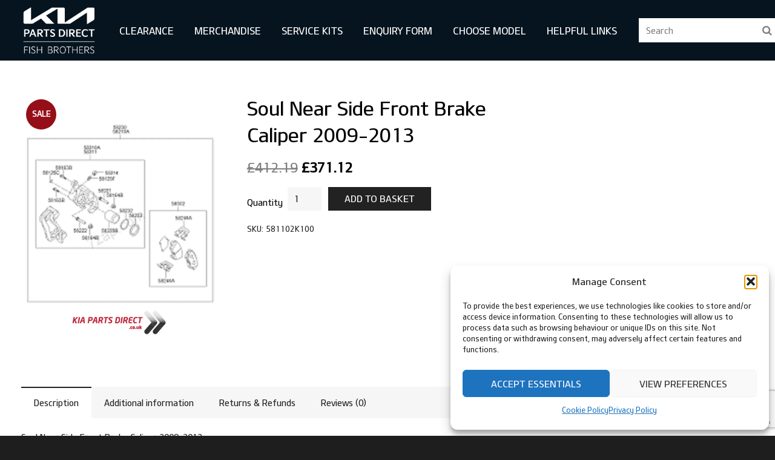

--- FILE ---
content_type: text/html; charset=UTF-8
request_url: https://kiapartsdirect.co.uk/parts/soul/kia-soul-09-13/soul-09-13-brakes-transmission/kia-soul-2009-2013-n-s-front-brake-caliper/
body_size: 46768
content:
<!DOCTYPE HTML>
<html class="" lang="en-GB">
<head>
	<meta charset="UTF-8">

		<title>Soul Near Side Front Brake Caliper 2009-2013 | 581102K100 | Kia Parts Direct</title>

	<link rel="alternate" href="https://kiapartsdirect.co.uk/parts/soul/kia-soul-09-13/soul-09-13-brakes-transmission/kia-soul-2009-2013-n-s-front-brake-caliper/" hreflang="en-gb">
<link rel="alternate" href="https://kiapartsdirect.co.uk/parts/soul/kia-soul-09-13/soul-09-13-brakes-transmission/kia-soul-2009-2013-n-s-front-brake-caliper/" hreflang="x-default">
<meta name='robots' content='index, follow, max-image-preview:large, max-snippet:-1, max-video-preview:-1' />

            <script data-no-defer="1" data-ezscrex="false" data-cfasync="false" data-pagespeed-no-defer data-cookieconsent="ignore">
                var ctPublicFunctions = {"_ajax_nonce":"c64a74adbd","_rest_nonce":"bc7e9f7f84","_ajax_url":"\/wp-admin\/admin-ajax.php","_rest_url":"https:\/\/kiapartsdirect.co.uk\/wp-json\/","data__cookies_type":"none","data__ajax_type":"rest","data__bot_detector_enabled":"1","data__frontend_data_log_enabled":1,"cookiePrefix":"","wprocket_detected":false,"host_url":"kiapartsdirect.co.uk","text__ee_click_to_select":"Click to select the whole data","text__ee_original_email":"The complete one is","text__ee_got_it":"Got it","text__ee_blocked":"Blocked","text__ee_cannot_connect":"Cannot connect","text__ee_cannot_decode":"Can not decode email. Unknown reason","text__ee_email_decoder":"CleanTalk email decoder","text__ee_wait_for_decoding":"The magic is on the way!","text__ee_decoding_process":"Please wait a few seconds while we decode the contact data."}
            </script>
        
            <script data-no-defer="1" data-ezscrex="false" data-cfasync="false" data-pagespeed-no-defer data-cookieconsent="ignore">
                var ctPublic = {"_ajax_nonce":"c64a74adbd","settings__forms__check_internal":"0","settings__forms__check_external":"0","settings__forms__force_protection":"0","settings__forms__search_test":"1","settings__forms__wc_add_to_cart":"1","settings__data__bot_detector_enabled":"1","settings__sfw__anti_crawler":0,"blog_home":"https:\/\/kiapartsdirect.co.uk\/","pixel__setting":"3","pixel__enabled":false,"pixel__url":null,"data__email_check_before_post":"1","data__email_check_exist_post":"1","data__cookies_type":"none","data__key_is_ok":true,"data__visible_fields_required":true,"wl_brandname":"Anti-Spam by CleanTalk","wl_brandname_short":"CleanTalk","ct_checkjs_key":947939388,"emailEncoderPassKey":"8e80ffbb2ccccd5feadda780e57eb719","bot_detector_forms_excluded":"W10=","advancedCacheExists":false,"varnishCacheExists":false,"wc_ajax_add_to_cart":true}
            </script>
        
<!-- Google Tag Manager for WordPress by gtm4wp.com -->
<script data-cfasync="false" data-pagespeed-no-defer>
	var gtm4wp_datalayer_name = "dataLayer";
	var dataLayer = dataLayer || [];
	const gtm4wp_use_sku_instead = 0;
	const gtm4wp_currency = 'GBP';
	const gtm4wp_product_per_impression = 10;
	const gtm4wp_clear_ecommerce = false;
	const gtm4wp_datalayer_max_timeout = 2000;
</script>
<!-- End Google Tag Manager for WordPress by gtm4wp.com -->
	<!-- This site is optimized with the Yoast SEO plugin v26.6 - https://yoast.com/wordpress/plugins/seo/ -->
	<meta name="description" content="Soul Near Side Front Brake Caliper 2009-2013 | 581102K100 | Kia Parts | Secure Payment | Kia Parts Direct" />
	<link rel="canonical" href="https://kiapartsdirect.co.uk/parts/soul/kia-soul-09-13/soul-09-13-brakes-transmission/kia-soul-2009-2013-n-s-front-brake-caliper/" />
	<meta property="og:locale" content="en_GB" />
	<meta property="og:type" content="article" />
	<meta property="og:title" content="Soul Near Side Front Brake Caliper 2009-2013 | 581102K100 | Kia Parts Direct" />
	<meta property="og:description" content="Soul Near Side Front Brake Caliper 2009-2013 | 581102K100 | Kia Parts | Secure Payment | Kia Parts Direct" />
	<meta property="og:url" content="https://kiapartsdirect.co.uk/parts/soul/kia-soul-09-13/soul-09-13-brakes-transmission/kia-soul-2009-2013-n-s-front-brake-caliper/" />
	<meta property="og:site_name" content="Kia Parts Direct" />
	<meta property="article:publisher" content="https://www.facebook.com/kiapartsdirect.co.uk" />
	<meta property="article:modified_time" content="2025-10-13T07:20:26+00:00" />
	<meta property="og:image" content="https://kiapartsdirect.co.uk/wp-content/uploads/CALIPER.png" />
	<meta property="og:image:width" content="768" />
	<meta property="og:image:height" content="1052" />
	<meta property="og:image:type" content="image/png" />
	<meta name="twitter:card" content="summary_large_image" />
	<meta name="twitter:site" content="@DirectKia" />
	<meta name="twitter:label1" content="Estimated reading time" />
	<meta name="twitter:data1" content="3 minutes" />
	<script type="application/ld+json" class="yoast-schema-graph">{"@context":"https://schema.org","@graph":[{"@type":"WebPage","@id":"https://kiapartsdirect.co.uk/parts/soul/kia-soul-09-13/soul-09-13-brakes-transmission/kia-soul-2009-2013-n-s-front-brake-caliper/","url":"https://kiapartsdirect.co.uk/parts/soul/kia-soul-09-13/soul-09-13-brakes-transmission/kia-soul-2009-2013-n-s-front-brake-caliper/","name":"Soul Near Side Front Brake Caliper 2009-2013 | 581102K100 | Kia Parts Direct","isPartOf":{"@id":"https://kiapartsdirect.co.uk/#website"},"primaryImageOfPage":{"@id":"https://kiapartsdirect.co.uk/parts/soul/kia-soul-09-13/soul-09-13-brakes-transmission/kia-soul-2009-2013-n-s-front-brake-caliper/#primaryimage"},"image":{"@id":"https://kiapartsdirect.co.uk/parts/soul/kia-soul-09-13/soul-09-13-brakes-transmission/kia-soul-2009-2013-n-s-front-brake-caliper/#primaryimage"},"thumbnailUrl":"https://kiapartsdirect.co.uk/wp-content/uploads/CALIPER.png","datePublished":"2018-11-19T09:10:19+00:00","dateModified":"2025-10-13T07:20:26+00:00","description":"Soul Near Side Front Brake Caliper 2009-2013 | 581102K100 | Kia Parts | Secure Payment | Kia Parts Direct","breadcrumb":{"@id":"https://kiapartsdirect.co.uk/parts/soul/kia-soul-09-13/soul-09-13-brakes-transmission/kia-soul-2009-2013-n-s-front-brake-caliper/#breadcrumb"},"inLanguage":"en-GB","potentialAction":[{"@type":"ReadAction","target":["https://kiapartsdirect.co.uk/parts/soul/kia-soul-09-13/soul-09-13-brakes-transmission/kia-soul-2009-2013-n-s-front-brake-caliper/"]}]},{"@type":"ImageObject","inLanguage":"en-GB","@id":"https://kiapartsdirect.co.uk/parts/soul/kia-soul-09-13/soul-09-13-brakes-transmission/kia-soul-2009-2013-n-s-front-brake-caliper/#primaryimage","url":"https://kiapartsdirect.co.uk/wp-content/uploads/CALIPER.png","contentUrl":"https://kiapartsdirect.co.uk/wp-content/uploads/CALIPER.png","width":768,"height":1052,"caption":"CALIPER"},{"@type":"BreadcrumbList","@id":"https://kiapartsdirect.co.uk/parts/soul/kia-soul-09-13/soul-09-13-brakes-transmission/kia-soul-2009-2013-n-s-front-brake-caliper/#breadcrumb","itemListElement":[{"@type":"ListItem","position":1,"name":"Home","item":"https://kiapartsdirect.co.uk/"},{"@type":"ListItem","position":2,"name":"Parts","item":"https://kiapartsdirect.co.uk/parts/"},{"@type":"ListItem","position":3,"name":"Soul Near Side Front Brake Caliper 2009-2013"}]},{"@type":"WebSite","@id":"https://kiapartsdirect.co.uk/#website","url":"https://kiapartsdirect.co.uk/","name":"Kia Parts Direct","description":"Genuine Kia Parts UK Delivered Direct To Your Door","publisher":{"@id":"https://kiapartsdirect.co.uk/#organization"},"potentialAction":[{"@type":"SearchAction","target":{"@type":"EntryPoint","urlTemplate":"https://kiapartsdirect.co.uk/?s={search_term_string}"},"query-input":{"@type":"PropertyValueSpecification","valueRequired":true,"valueName":"search_term_string"}}],"inLanguage":"en-GB"},{"@type":"Organization","@id":"https://kiapartsdirect.co.uk/#organization","name":"Kia Parts Direct","url":"https://kiapartsdirect.co.uk/","logo":{"@type":"ImageObject","inLanguage":"en-GB","@id":"https://kiapartsdirect.co.uk/#/schema/logo/image/","url":"https://kiapartsdirect.co.uk/wp-content/uploads/Kia-Logo-Square.jpg","contentUrl":"https://kiapartsdirect.co.uk/wp-content/uploads/Kia-Logo-Square.jpg","width":1024,"height":1024,"caption":"Kia Parts Direct"},"image":{"@id":"https://kiapartsdirect.co.uk/#/schema/logo/image/"},"sameAs":["https://www.facebook.com/kiapartsdirect.co.uk","https://x.com/DirectKia","https://www.instagram.com/kiapartsdirect/"]}]}</script>
	<!-- / Yoast SEO plugin. -->


<link rel='dns-prefetch' href='//www.googletagmanager.com' />
<link rel='dns-prefetch' href='//fd.cleantalk.org' />
<link rel='dns-prefetch' href='//widget.trustpilot.com' />
<link rel='dns-prefetch' href='//fonts.googleapis.com' />
<link rel="alternate" type="application/rss+xml" title="Kia Parts Direct &raquo; Feed" href="https://kiapartsdirect.co.uk/feed/" />
<link rel="alternate" title="oEmbed (JSON)" type="application/json+oembed" href="https://kiapartsdirect.co.uk/wp-json/oembed/1.0/embed?url=https%3A%2F%2Fkiapartsdirect.co.uk%2Fparts%2Fsoul%2Fkia-soul-09-13%2Fsoul-09-13-brakes-transmission%2Fkia-soul-2009-2013-n-s-front-brake-caliper%2F" />
<link rel="alternate" title="oEmbed (XML)" type="text/xml+oembed" href="https://kiapartsdirect.co.uk/wp-json/oembed/1.0/embed?url=https%3A%2F%2Fkiapartsdirect.co.uk%2Fparts%2Fsoul%2Fkia-soul-09-13%2Fsoul-09-13-brakes-transmission%2Fkia-soul-2009-2013-n-s-front-brake-caliper%2F&#038;format=xml" />
<meta name="viewport" content="width=device-width, initial-scale=1">
<meta name="SKYPE_TOOLBAR" content="SKYPE_TOOLBAR_PARSER_COMPATIBLE">
<meta name="og:title" content="Soul Near Side Front Brake Caliper 2009-2013">
<meta name="og:type" content="website">
<meta name="og:url" content="https://kiapartsdirect.co.uk/parts/soul/kia-soul-09-13/soul-09-13-brakes-transmission/kia-soul-2009-2013-n-s-front-brake-caliper/">
<meta name="og:image" content="https://kiapartsdirect.co.uk/wp-content/uploads/CALIPER-219x300.png">
<meta name="og:description" content="Soul Near Side Front Brake Caliper 2009-2013 Image for display. Suitable for the Kia Soul 2009-2013 N/S/Front Genuine Kia Part Number 581102K100 Unsure about fitment? Use the Contact Us form and one of our parts experts will get straight back to you! Like our Facebook Page to keep up to date &amp; receive exclusive offers....">
<style id='wp-img-auto-sizes-contain-inline-css' type='text/css'>
img:is([sizes=auto i],[sizes^="auto," i]){contain-intrinsic-size:3000px 1500px}
/*# sourceURL=wp-img-auto-sizes-contain-inline-css */
</style>
<link rel='stylesheet' id='woo-conditional-shipping-blocks-style-css' href='https://kiapartsdirect.co.uk/wp-content/plugins/conditional-shipping-for-woocommerce/frontend/css/woo-conditional-shipping.css?ver=3.6.0.free' type='text/css' media='all' />
<style id='wp-emoji-styles-inline-css' type='text/css'>

	img.wp-smiley, img.emoji {
		display: inline !important;
		border: none !important;
		box-shadow: none !important;
		height: 1em !important;
		width: 1em !important;
		margin: 0 0.07em !important;
		vertical-align: -0.1em !important;
		background: none !important;
		padding: 0 !important;
	}
/*# sourceURL=wp-emoji-styles-inline-css */
</style>
<style id='wp-block-library-inline-css' type='text/css'>
:root{--wp-block-synced-color:#7a00df;--wp-block-synced-color--rgb:122,0,223;--wp-bound-block-color:var(--wp-block-synced-color);--wp-editor-canvas-background:#ddd;--wp-admin-theme-color:#007cba;--wp-admin-theme-color--rgb:0,124,186;--wp-admin-theme-color-darker-10:#006ba1;--wp-admin-theme-color-darker-10--rgb:0,107,160.5;--wp-admin-theme-color-darker-20:#005a87;--wp-admin-theme-color-darker-20--rgb:0,90,135;--wp-admin-border-width-focus:2px}@media (min-resolution:192dpi){:root{--wp-admin-border-width-focus:1.5px}}.wp-element-button{cursor:pointer}:root .has-very-light-gray-background-color{background-color:#eee}:root .has-very-dark-gray-background-color{background-color:#313131}:root .has-very-light-gray-color{color:#eee}:root .has-very-dark-gray-color{color:#313131}:root .has-vivid-green-cyan-to-vivid-cyan-blue-gradient-background{background:linear-gradient(135deg,#00d084,#0693e3)}:root .has-purple-crush-gradient-background{background:linear-gradient(135deg,#34e2e4,#4721fb 50%,#ab1dfe)}:root .has-hazy-dawn-gradient-background{background:linear-gradient(135deg,#faaca8,#dad0ec)}:root .has-subdued-olive-gradient-background{background:linear-gradient(135deg,#fafae1,#67a671)}:root .has-atomic-cream-gradient-background{background:linear-gradient(135deg,#fdd79a,#004a59)}:root .has-nightshade-gradient-background{background:linear-gradient(135deg,#330968,#31cdcf)}:root .has-midnight-gradient-background{background:linear-gradient(135deg,#020381,#2874fc)}:root{--wp--preset--font-size--normal:16px;--wp--preset--font-size--huge:42px}.has-regular-font-size{font-size:1em}.has-larger-font-size{font-size:2.625em}.has-normal-font-size{font-size:var(--wp--preset--font-size--normal)}.has-huge-font-size{font-size:var(--wp--preset--font-size--huge)}.has-text-align-center{text-align:center}.has-text-align-left{text-align:left}.has-text-align-right{text-align:right}.has-fit-text{white-space:nowrap!important}#end-resizable-editor-section{display:none}.aligncenter{clear:both}.items-justified-left{justify-content:flex-start}.items-justified-center{justify-content:center}.items-justified-right{justify-content:flex-end}.items-justified-space-between{justify-content:space-between}.screen-reader-text{border:0;clip-path:inset(50%);height:1px;margin:-1px;overflow:hidden;padding:0;position:absolute;width:1px;word-wrap:normal!important}.screen-reader-text:focus{background-color:#ddd;clip-path:none;color:#444;display:block;font-size:1em;height:auto;left:5px;line-height:normal;padding:15px 23px 14px;text-decoration:none;top:5px;width:auto;z-index:100000}html :where(.has-border-color){border-style:solid}html :where([style*=border-top-color]){border-top-style:solid}html :where([style*=border-right-color]){border-right-style:solid}html :where([style*=border-bottom-color]){border-bottom-style:solid}html :where([style*=border-left-color]){border-left-style:solid}html :where([style*=border-width]){border-style:solid}html :where([style*=border-top-width]){border-top-style:solid}html :where([style*=border-right-width]){border-right-style:solid}html :where([style*=border-bottom-width]){border-bottom-style:solid}html :where([style*=border-left-width]){border-left-style:solid}html :where(img[class*=wp-image-]){height:auto;max-width:100%}:where(figure){margin:0 0 1em}html :where(.is-position-sticky){--wp-admin--admin-bar--position-offset:var(--wp-admin--admin-bar--height,0px)}@media screen and (max-width:600px){html :where(.is-position-sticky){--wp-admin--admin-bar--position-offset:0px}}

/*# sourceURL=wp-block-library-inline-css */
</style><link rel='stylesheet' id='wc-blocks-style-css' href='https://kiapartsdirect.co.uk/wp-content/plugins/woocommerce/assets/client/blocks/wc-blocks.css?ver=wc-10.4.2' type='text/css' media='all' />
<style id='global-styles-inline-css' type='text/css'>
:root{--wp--preset--aspect-ratio--square: 1;--wp--preset--aspect-ratio--4-3: 4/3;--wp--preset--aspect-ratio--3-4: 3/4;--wp--preset--aspect-ratio--3-2: 3/2;--wp--preset--aspect-ratio--2-3: 2/3;--wp--preset--aspect-ratio--16-9: 16/9;--wp--preset--aspect-ratio--9-16: 9/16;--wp--preset--color--black: #000000;--wp--preset--color--cyan-bluish-gray: #abb8c3;--wp--preset--color--white: #ffffff;--wp--preset--color--pale-pink: #f78da7;--wp--preset--color--vivid-red: #cf2e2e;--wp--preset--color--luminous-vivid-orange: #ff6900;--wp--preset--color--luminous-vivid-amber: #fcb900;--wp--preset--color--light-green-cyan: #7bdcb5;--wp--preset--color--vivid-green-cyan: #00d084;--wp--preset--color--pale-cyan-blue: #8ed1fc;--wp--preset--color--vivid-cyan-blue: #0693e3;--wp--preset--color--vivid-purple: #9b51e0;--wp--preset--gradient--vivid-cyan-blue-to-vivid-purple: linear-gradient(135deg,rgb(6,147,227) 0%,rgb(155,81,224) 100%);--wp--preset--gradient--light-green-cyan-to-vivid-green-cyan: linear-gradient(135deg,rgb(122,220,180) 0%,rgb(0,208,130) 100%);--wp--preset--gradient--luminous-vivid-amber-to-luminous-vivid-orange: linear-gradient(135deg,rgb(252,185,0) 0%,rgb(255,105,0) 100%);--wp--preset--gradient--luminous-vivid-orange-to-vivid-red: linear-gradient(135deg,rgb(255,105,0) 0%,rgb(207,46,46) 100%);--wp--preset--gradient--very-light-gray-to-cyan-bluish-gray: linear-gradient(135deg,rgb(238,238,238) 0%,rgb(169,184,195) 100%);--wp--preset--gradient--cool-to-warm-spectrum: linear-gradient(135deg,rgb(74,234,220) 0%,rgb(151,120,209) 20%,rgb(207,42,186) 40%,rgb(238,44,130) 60%,rgb(251,105,98) 80%,rgb(254,248,76) 100%);--wp--preset--gradient--blush-light-purple: linear-gradient(135deg,rgb(255,206,236) 0%,rgb(152,150,240) 100%);--wp--preset--gradient--blush-bordeaux: linear-gradient(135deg,rgb(254,205,165) 0%,rgb(254,45,45) 50%,rgb(107,0,62) 100%);--wp--preset--gradient--luminous-dusk: linear-gradient(135deg,rgb(255,203,112) 0%,rgb(199,81,192) 50%,rgb(65,88,208) 100%);--wp--preset--gradient--pale-ocean: linear-gradient(135deg,rgb(255,245,203) 0%,rgb(182,227,212) 50%,rgb(51,167,181) 100%);--wp--preset--gradient--electric-grass: linear-gradient(135deg,rgb(202,248,128) 0%,rgb(113,206,126) 100%);--wp--preset--gradient--midnight: linear-gradient(135deg,rgb(2,3,129) 0%,rgb(40,116,252) 100%);--wp--preset--font-size--small: 13px;--wp--preset--font-size--medium: 20px;--wp--preset--font-size--large: 36px;--wp--preset--font-size--x-large: 42px;--wp--preset--font-family--designk: designk;--wp--preset--spacing--20: 0.44rem;--wp--preset--spacing--30: 0.67rem;--wp--preset--spacing--40: 1rem;--wp--preset--spacing--50: 1.5rem;--wp--preset--spacing--60: 2.25rem;--wp--preset--spacing--70: 3.38rem;--wp--preset--spacing--80: 5.06rem;--wp--preset--shadow--natural: 6px 6px 9px rgba(0, 0, 0, 0.2);--wp--preset--shadow--deep: 12px 12px 50px rgba(0, 0, 0, 0.4);--wp--preset--shadow--sharp: 6px 6px 0px rgba(0, 0, 0, 0.2);--wp--preset--shadow--outlined: 6px 6px 0px -3px rgb(255, 255, 255), 6px 6px rgb(0, 0, 0);--wp--preset--shadow--crisp: 6px 6px 0px rgb(0, 0, 0);}:where(body) { margin: 0; }.wp-site-blocks > .alignleft { float: left; margin-right: 2em; }.wp-site-blocks > .alignright { float: right; margin-left: 2em; }.wp-site-blocks > .aligncenter { justify-content: center; margin-left: auto; margin-right: auto; }:where(.is-layout-flex){gap: 0.5em;}:where(.is-layout-grid){gap: 0.5em;}.is-layout-flow > .alignleft{float: left;margin-inline-start: 0;margin-inline-end: 2em;}.is-layout-flow > .alignright{float: right;margin-inline-start: 2em;margin-inline-end: 0;}.is-layout-flow > .aligncenter{margin-left: auto !important;margin-right: auto !important;}.is-layout-constrained > .alignleft{float: left;margin-inline-start: 0;margin-inline-end: 2em;}.is-layout-constrained > .alignright{float: right;margin-inline-start: 2em;margin-inline-end: 0;}.is-layout-constrained > .aligncenter{margin-left: auto !important;margin-right: auto !important;}.is-layout-constrained > :where(:not(.alignleft):not(.alignright):not(.alignfull)){margin-left: auto !important;margin-right: auto !important;}body .is-layout-flex{display: flex;}.is-layout-flex{flex-wrap: wrap;align-items: center;}.is-layout-flex > :is(*, div){margin: 0;}body .is-layout-grid{display: grid;}.is-layout-grid > :is(*, div){margin: 0;}body{padding-top: 0px;padding-right: 0px;padding-bottom: 0px;padding-left: 0px;}a:where(:not(.wp-element-button)){text-decoration: underline;}:root :where(.wp-element-button, .wp-block-button__link){background-color: #32373c;border-width: 0;color: #fff;font-family: inherit;font-size: inherit;font-style: inherit;font-weight: inherit;letter-spacing: inherit;line-height: inherit;padding-top: calc(0.667em + 2px);padding-right: calc(1.333em + 2px);padding-bottom: calc(0.667em + 2px);padding-left: calc(1.333em + 2px);text-decoration: none;text-transform: inherit;}.has-black-color{color: var(--wp--preset--color--black) !important;}.has-cyan-bluish-gray-color{color: var(--wp--preset--color--cyan-bluish-gray) !important;}.has-white-color{color: var(--wp--preset--color--white) !important;}.has-pale-pink-color{color: var(--wp--preset--color--pale-pink) !important;}.has-vivid-red-color{color: var(--wp--preset--color--vivid-red) !important;}.has-luminous-vivid-orange-color{color: var(--wp--preset--color--luminous-vivid-orange) !important;}.has-luminous-vivid-amber-color{color: var(--wp--preset--color--luminous-vivid-amber) !important;}.has-light-green-cyan-color{color: var(--wp--preset--color--light-green-cyan) !important;}.has-vivid-green-cyan-color{color: var(--wp--preset--color--vivid-green-cyan) !important;}.has-pale-cyan-blue-color{color: var(--wp--preset--color--pale-cyan-blue) !important;}.has-vivid-cyan-blue-color{color: var(--wp--preset--color--vivid-cyan-blue) !important;}.has-vivid-purple-color{color: var(--wp--preset--color--vivid-purple) !important;}.has-black-background-color{background-color: var(--wp--preset--color--black) !important;}.has-cyan-bluish-gray-background-color{background-color: var(--wp--preset--color--cyan-bluish-gray) !important;}.has-white-background-color{background-color: var(--wp--preset--color--white) !important;}.has-pale-pink-background-color{background-color: var(--wp--preset--color--pale-pink) !important;}.has-vivid-red-background-color{background-color: var(--wp--preset--color--vivid-red) !important;}.has-luminous-vivid-orange-background-color{background-color: var(--wp--preset--color--luminous-vivid-orange) !important;}.has-luminous-vivid-amber-background-color{background-color: var(--wp--preset--color--luminous-vivid-amber) !important;}.has-light-green-cyan-background-color{background-color: var(--wp--preset--color--light-green-cyan) !important;}.has-vivid-green-cyan-background-color{background-color: var(--wp--preset--color--vivid-green-cyan) !important;}.has-pale-cyan-blue-background-color{background-color: var(--wp--preset--color--pale-cyan-blue) !important;}.has-vivid-cyan-blue-background-color{background-color: var(--wp--preset--color--vivid-cyan-blue) !important;}.has-vivid-purple-background-color{background-color: var(--wp--preset--color--vivid-purple) !important;}.has-black-border-color{border-color: var(--wp--preset--color--black) !important;}.has-cyan-bluish-gray-border-color{border-color: var(--wp--preset--color--cyan-bluish-gray) !important;}.has-white-border-color{border-color: var(--wp--preset--color--white) !important;}.has-pale-pink-border-color{border-color: var(--wp--preset--color--pale-pink) !important;}.has-vivid-red-border-color{border-color: var(--wp--preset--color--vivid-red) !important;}.has-luminous-vivid-orange-border-color{border-color: var(--wp--preset--color--luminous-vivid-orange) !important;}.has-luminous-vivid-amber-border-color{border-color: var(--wp--preset--color--luminous-vivid-amber) !important;}.has-light-green-cyan-border-color{border-color: var(--wp--preset--color--light-green-cyan) !important;}.has-vivid-green-cyan-border-color{border-color: var(--wp--preset--color--vivid-green-cyan) !important;}.has-pale-cyan-blue-border-color{border-color: var(--wp--preset--color--pale-cyan-blue) !important;}.has-vivid-cyan-blue-border-color{border-color: var(--wp--preset--color--vivid-cyan-blue) !important;}.has-vivid-purple-border-color{border-color: var(--wp--preset--color--vivid-purple) !important;}.has-vivid-cyan-blue-to-vivid-purple-gradient-background{background: var(--wp--preset--gradient--vivid-cyan-blue-to-vivid-purple) !important;}.has-light-green-cyan-to-vivid-green-cyan-gradient-background{background: var(--wp--preset--gradient--light-green-cyan-to-vivid-green-cyan) !important;}.has-luminous-vivid-amber-to-luminous-vivid-orange-gradient-background{background: var(--wp--preset--gradient--luminous-vivid-amber-to-luminous-vivid-orange) !important;}.has-luminous-vivid-orange-to-vivid-red-gradient-background{background: var(--wp--preset--gradient--luminous-vivid-orange-to-vivid-red) !important;}.has-very-light-gray-to-cyan-bluish-gray-gradient-background{background: var(--wp--preset--gradient--very-light-gray-to-cyan-bluish-gray) !important;}.has-cool-to-warm-spectrum-gradient-background{background: var(--wp--preset--gradient--cool-to-warm-spectrum) !important;}.has-blush-light-purple-gradient-background{background: var(--wp--preset--gradient--blush-light-purple) !important;}.has-blush-bordeaux-gradient-background{background: var(--wp--preset--gradient--blush-bordeaux) !important;}.has-luminous-dusk-gradient-background{background: var(--wp--preset--gradient--luminous-dusk) !important;}.has-pale-ocean-gradient-background{background: var(--wp--preset--gradient--pale-ocean) !important;}.has-electric-grass-gradient-background{background: var(--wp--preset--gradient--electric-grass) !important;}.has-midnight-gradient-background{background: var(--wp--preset--gradient--midnight) !important;}.has-small-font-size{font-size: var(--wp--preset--font-size--small) !important;}.has-medium-font-size{font-size: var(--wp--preset--font-size--medium) !important;}.has-large-font-size{font-size: var(--wp--preset--font-size--large) !important;}.has-x-large-font-size{font-size: var(--wp--preset--font-size--x-large) !important;}.has-designk-font-family{font-family: var(--wp--preset--font-family--designk) !important;}
/*# sourceURL=global-styles-inline-css */
</style>

<link rel='stylesheet' id='cr-frontend-css-css' href='https://kiapartsdirect.co.uk/wp-content/plugins/customer-reviews-woocommerce/css/frontend.css?ver=5.93.1' type='text/css' media='all' />
<link rel='stylesheet' id='announcer-css-css' href='https://kiapartsdirect.co.uk/wp-content/plugins/announcer/public/css/style.css?ver=6.2' type='text/css' media='all' />
<link rel='stylesheet' id='ePDQ-css' href='https://kiapartsdirect.co.uk/wp-content/plugins/barclaycard-epdq-direct-link-payment-gateway-woocommerce-premium/assets/css/checkout.css?ver=6.9' type='text/css' media='all' />
<link rel='stylesheet' id='cleantalk-public-css-css' href='https://kiapartsdirect.co.uk/wp-content/plugins/cleantalk-spam-protect/css/cleantalk-public.min.css?ver=6.69.2_1766045313' type='text/css' media='all' />
<link rel='stylesheet' id='cleantalk-email-decoder-css-css' href='https://kiapartsdirect.co.uk/wp-content/plugins/cleantalk-spam-protect/css/cleantalk-email-decoder.min.css?ver=6.69.2_1766045313' type='text/css' media='all' />
<link rel='stylesheet' id='contact-form-7-css' href='https://kiapartsdirect.co.uk/wp-content/plugins/contact-form-7/includes/css/styles.css?ver=6.1.4' type='text/css' media='all' />
<link rel='stylesheet' id='uaf_client_css-css' href='https://kiapartsdirect.co.uk/wp-content/uploads/useanyfont/uaf.css?ver=1766045368' type='text/css' media='all' />
<link rel='stylesheet' id='photoswipe-css' href='https://kiapartsdirect.co.uk/wp-content/plugins/woocommerce/assets/css/photoswipe/photoswipe.min.css?ver=10.4.2' type='text/css' media='all' />
<link rel='stylesheet' id='photoswipe-default-skin-css' href='https://kiapartsdirect.co.uk/wp-content/plugins/woocommerce/assets/css/photoswipe/default-skin/default-skin.min.css?ver=10.4.2' type='text/css' media='all' />
<style id='woocommerce-inline-inline-css' type='text/css'>
.woocommerce form .form-row .required { visibility: visible; }
/*# sourceURL=woocommerce-inline-inline-css */
</style>
<link rel='stylesheet' id='cmplz-general-css' href='https://kiapartsdirect.co.uk/wp-content/plugins/complianz-gdpr/assets/css/cookieblocker.min.css?ver=1766045324' type='text/css' media='all' />
<link rel='stylesheet' id='woo_conditional_shipping_css-css' href='https://kiapartsdirect.co.uk/wp-content/plugins/conditional-shipping-for-woocommerce/includes/frontend/../../frontend/css/woo-conditional-shipping.css?ver=3.6.0.free' type='text/css' media='all' />
<link rel='stylesheet' id='wbs-wcpb-admin-styles-css' href='https://kiapartsdirect.co.uk/wp-content/plugins/woo-boost-sales/css/bundle-frontend.min.css?ver=1.2.16' type='text/css' media='all' />
<link rel='stylesheet' id='gateway-css' href='https://kiapartsdirect.co.uk/wp-content/plugins/woocommerce-paypal-payments/modules/ppcp-button/assets/css/gateway.css?ver=3.3.1' type='text/css' media='all' />
<link rel='stylesheet' id='yith-infs-style-css' href='https://kiapartsdirect.co.uk/wp-content/plugins/yith-infinite-scrolling/assets/css/frontend.css?ver=2.4.0' type='text/css' media='all' />
<link rel='stylesheet' id='us-font-1-css' href='https://fonts.googleapis.com/css?family=Roboto+Condensed%3A300%2C400%2C700%2C400%7C400&#038;subset=latin&#038;ver=6.9&display=swap' type='text/css' media='all' />
<link rel='stylesheet' id='material-icons-css' href='https://fonts.googleapis.com/icon?family=Material+Icons&#038;ver=6.9&display=swap' type='text/css' media='all' />
<link rel='stylesheet' id='wcpa-frontend-css' href='https://kiapartsdirect.co.uk/wp-content/plugins/woo-custom-product-addons/assets/css/style_1.css?ver=3.0.19' type='text/css' media='all' />
<link rel='stylesheet' id='us-base-css' href='//kiapartsdirect.co.uk/wp-content/themes/Impreza/framework/css/us-base.min.css?ver=4.1.2' type='text/css' media='all' />
<link rel='stylesheet' id='us-style-css' href='//kiapartsdirect.co.uk/wp-content/themes/Impreza/css/style.min.css?ver=4.1.2' type='text/css' media='all' />
<link rel='stylesheet' id='us-woocommerce-css' href='//kiapartsdirect.co.uk/wp-content/themes/Impreza/css/us.woocommerce.min.css?ver=4.1.2' type='text/css' media='all' />
<link rel='stylesheet' id='us-responsive-css' href='//kiapartsdirect.co.uk/wp-content/themes/Impreza/css/responsive.min.css?ver=4.1.2' type='text/css' media='all' />
<link rel='stylesheet' id='cwginstock_frontend_css-css' href='https://kiapartsdirect.co.uk/wp-content/plugins/back-in-stock-notifier-for-woocommerce/assets/css/frontend.min.css?ver=6.2.4' type='text/css' media='' />
<link rel='stylesheet' id='cwginstock_bootstrap-css' href='https://kiapartsdirect.co.uk/wp-content/plugins/back-in-stock-notifier-for-woocommerce/assets/css/bootstrap.min.css?ver=6.2.4' type='text/css' media='' />
<link rel='stylesheet' id='jquery-vi_flexslider-css' href='https://kiapartsdirect.co.uk/wp-content/plugins/woo-boost-sales/css/vi_flexslider.min.css?ver=2.7.0' type='text/css' media='all' />
<link rel='stylesheet' id='woo-boost-sales-css' href='https://kiapartsdirect.co.uk/wp-content/plugins/woo-boost-sales/css/woo-boost-sales.min.css?ver=1.2.16' type='text/css' media='all' />
<style id='woo-boost-sales-inline-css' type='text/css'>

			.woocommerce-boost-sales .wbs-upsells .product-controls button.wbs-single_add_to_cart_button,
			.woocommerce-boost-sales .wbs-upsells-items .product-controls button.wbs-single_add_to_cart_button,
			.wbs-content-inner-crs .wbs-crosssells-button-atc button.wbs-single_add_to_cart_button,
			.woocommerce-boost-sales .wbs-upsells .product-controls .wbs-cart .wbs-product-link,
			.wbs-content-inner-crs .wbs-crosssells-button-atc button.wbs-single_add_to_cart_button,
			.woocommerce-boost-sales .wbs-breadcrum .wbs-header-right a,
			.vi-wbs-btn-redeem{
				background-color: #bdbdbd;
			}.wbs-content-inner-crs .wbs-crosssells-button-atc .wbs-single_add_to_cart_button,
			.vi-wbs-btn-redeem:hover,.woocommerce-boost-sales .wbs-breadcrum .wbs-header-right a::before,
			.woocommerce-boost-sales .wbs-upsells .product-controls button.wbs-single_add_to_cart_button:hover,
			.woocommerce-boost-sales .wbs-upsells-items .product-controls button.wbs-single_add_to_cart_button:hover,
			.wbs-content-inner-crs .wbs-crosssells-button-atc button.wbs-single_add_to_cart_button:hover,
			.woocommerce-boost-sales .wbs-upsells .product-controls .wbs-cart .wbs-product-link:hover{
			background-color: #111111;
			}	.vi-flexslider:hover .woocommerce-boost-sales-direction-nav .woocommerce-boost-sales-next:hover {
display: none;
}

.wbs-content-inner .wbs-bottom {
padding: 0 10px 0 10px;
}
/*# sourceURL=woo-boost-sales-inline-css */
</style>
<!--n2css--><!--n2js--><script type="text/javascript" id="woocommerce-google-analytics-integration-gtag-js-after">
/* <![CDATA[ */
/* Google Analytics for WooCommerce (gtag.js) */
					window.dataLayer = window.dataLayer || [];
					function gtag(){dataLayer.push(arguments);}
					// Set up default consent state.
					for ( const mode of [{"analytics_storage":"denied","ad_storage":"denied","ad_user_data":"denied","ad_personalization":"denied","region":["AT","BE","BG","HR","CY","CZ","DK","EE","FI","FR","DE","GR","HU","IS","IE","IT","LV","LI","LT","LU","MT","NL","NO","PL","PT","RO","SK","SI","ES","SE","GB","CH"]}] || [] ) {
						gtag( "consent", "default", { "wait_for_update": 500, ...mode } );
					}
					gtag("js", new Date());
					gtag("set", "developer_id.dOGY3NW", true);
					gtag("config", "G-PS7LFXZT8K", {"track_404":true,"allow_google_signals":false,"logged_in":false,"linker":{"domains":[],"allow_incoming":true},"custom_map":{"dimension1":"logged_in"}});
//# sourceURL=woocommerce-google-analytics-integration-gtag-js-after
/* ]]> */
</script>
<script type="text/javascript" src="https://kiapartsdirect.co.uk/wp-includes/js/jquery/jquery.min.js?ver=3.7.1" id="jquery-core-js"></script>
<script type="text/javascript" src="https://kiapartsdirect.co.uk/wp-includes/js/jquery/jquery-migrate.min.js?ver=3.4.1" id="jquery-migrate-js"></script>
<script type="text/javascript" defer src="https://kiapartsdirect.co.uk/wp-content/plugins/cleantalk-spam-protect/js/apbct-public-bundle.min.js?ver=6.69.2_1766045313" id="apbct-public-bundle.min-js-js"></script>
<script type="text/javascript" src="https://fd.cleantalk.org/ct-bot-detector-wrapper.js?ver=6.69.2" id="ct_bot_detector-js" defer="defer" data-wp-strategy="defer"></script>
<script type="text/javascript" id="equal-height-columns-js-extra">
/* <![CDATA[ */
var equalHeightColumnElements = {"element-groups":{"1":{"selector":".product-meta","breakpoint":768},"2":{"selector":".wp-post-image","breakpoint":768},"3":{"selector":".wcps-items-title","breakpoint":768},"4":{"selector":"img.attachment-shop_catalog.size-shop_catalog.wp-post-image","breakpoint":768},"5":{"selector":".woocommerce-LoopProduct-link","breakpoint":768},"6":{"selector":".product-h","breakpoint":768},"7":{"selector":".woocommerce-loop-product__title","breakpoint":768},"8":{"selector":".price","breakpoint":0}}};
//# sourceURL=equal-height-columns-js-extra
/* ]]> */
</script>
<script type="text/javascript" defer src="https://kiapartsdirect.co.uk/wp-content/plugins/equal-height-columns/public/js/equal-height-columns-public.js?ver=1.2.1" id="equal-height-columns-js"></script>
<script type="text/javascript" id="tp-js-js-extra">
/* <![CDATA[ */
var trustpilot_settings = {"key":"6vUQSimP2g2rD867","TrustpilotScriptUrl":"https://invitejs.trustpilot.com/tp.min.js","IntegrationAppUrl":"//ecommscript-integrationapp.trustpilot.com","PreviewScriptUrl":"//ecommplugins-scripts.trustpilot.com/v2.1/js/preview.min.js","PreviewCssUrl":"//ecommplugins-scripts.trustpilot.com/v2.1/css/preview.min.css","PreviewWPCssUrl":"//ecommplugins-scripts.trustpilot.com/v2.1/css/preview_wp.css","WidgetScriptUrl":"//widget.trustpilot.com/bootstrap/v5/tp.widget.bootstrap.min.js"};
//# sourceURL=tp-js-js-extra
/* ]]> */
</script>
<script type="text/javascript" src="https://kiapartsdirect.co.uk/wp-content/plugins/trustpilot-reviews/review/assets/js/headerScript.min.js?ver=1.0&#039; async=&#039;async" id="tp-js-js"></script>
<script type="text/javascript" src="//widget.trustpilot.com/bootstrap/v5/tp.widget.bootstrap.min.js?ver=1.0&#039; async=&#039;async" id="widget-bootstrap-js"></script>
<script type="text/javascript" id="trustbox-js-extra">
/* <![CDATA[ */
var trustbox_settings = {"page":"product","sku":["581102K100","TRUSTPILOT_SKU_VALUE_14370"],"name":"Soul Near Side Front Brake Caliper 2009-2013"};
var trustpilot_trustbox_settings = {"trustboxes":[{"enabled":"enabled","snippet":"[base64]","customizations":"[base64]","defaults":"[base64]","page":"landing","position":"after","corner":"top: #{Y}px; left: #{X}px;","paddingx":"0","paddingy":"0","zindex":"1000","clear":"both","xpaths":"[base64]","sku":"TRUSTPILOT_SKU_VALUE_53602,96210G6700+(Paint Code)","name":"Kia Picanto 2017-2020 Shark Fin Antenna","widgetName":"Review Collector","repeatable":false,"uuid":"c9b81d26-dc73-5d6f-1d2d-7a854d7ffb02","error":null,"repeatXpath":{"xpathById":{"prefix":"","suffix":""},"xpathFromRoot":{"prefix":"","suffix":""}},"width":"100%","height":"52px","locale":"en-GB"}]};
//# sourceURL=trustbox-js-extra
/* ]]> */
</script>
<script type="text/javascript" src="https://kiapartsdirect.co.uk/wp-content/plugins/trustpilot-reviews/review/assets/js/trustBoxScript.min.js?ver=1.0&#039; async=&#039;async" id="trustbox-js"></script>
<script type="text/javascript" defer src="https://kiapartsdirect.co.uk/wp-content/plugins/woocommerce/assets/js/jquery-blockui/jquery.blockUI.min.js?ver=2.7.0-wc.10.4.2" id="wc-jquery-blockui-js" data-wp-strategy="defer"></script>
<script type="text/javascript" id="wc-add-to-cart-js-extra">
/* <![CDATA[ */
var wc_add_to_cart_params = {"ajax_url":"/wp-admin/admin-ajax.php","wc_ajax_url":"/?wc-ajax=%%endpoint%%","i18n_view_cart":"View basket","cart_url":"https://kiapartsdirect.co.uk/basket/","is_cart":"","cart_redirect_after_add":"no"};
//# sourceURL=wc-add-to-cart-js-extra
/* ]]> */
</script>
<script type="text/javascript" src="https://kiapartsdirect.co.uk/wp-content/plugins/woocommerce/assets/js/frontend/add-to-cart.min.js?ver=10.4.2" id="wc-add-to-cart-js" defer="defer" data-wp-strategy="defer"></script>
<script type="text/javascript" src="https://kiapartsdirect.co.uk/wp-content/plugins/woocommerce/assets/js/flexslider/jquery.flexslider.min.js?ver=2.7.2-wc.10.4.2" id="wc-flexslider-js" defer="defer" data-wp-strategy="defer"></script>
<script type="text/javascript" src="https://kiapartsdirect.co.uk/wp-content/plugins/woocommerce/assets/js/photoswipe/photoswipe.min.js?ver=4.1.1-wc.10.4.2" id="wc-photoswipe-js" defer="defer" data-wp-strategy="defer"></script>
<script type="text/javascript" src="https://kiapartsdirect.co.uk/wp-content/plugins/woocommerce/assets/js/photoswipe/photoswipe-ui-default.min.js?ver=4.1.1-wc.10.4.2" id="wc-photoswipe-ui-default-js" defer="defer" data-wp-strategy="defer"></script>
<script type="text/javascript" id="wc-single-product-js-extra">
/* <![CDATA[ */
var wc_single_product_params = {"i18n_required_rating_text":"Please select a rating","i18n_rating_options":["1 of 5 stars","2 of 5 stars","3 of 5 stars","4 of 5 stars","5 of 5 stars"],"i18n_product_gallery_trigger_text":"View full-screen image gallery","review_rating_required":"yes","flexslider":{"rtl":false,"animation":"slide","smoothHeight":true,"directionNav":false,"controlNav":"thumbnails","slideshow":false,"animationSpeed":500,"animationLoop":false,"allowOneSlide":false},"zoom_enabled":"","zoom_options":[],"photoswipe_enabled":"1","photoswipe_options":{"shareEl":false,"closeOnScroll":false,"history":false,"hideAnimationDuration":0,"showAnimationDuration":0},"flexslider_enabled":"1"};
//# sourceURL=wc-single-product-js-extra
/* ]]> */
</script>
<script type="text/javascript" src="https://kiapartsdirect.co.uk/wp-content/plugins/woocommerce/assets/js/frontend/single-product.min.js?ver=10.4.2" id="wc-single-product-js" defer="defer" data-wp-strategy="defer"></script>
<script type="text/javascript" src="https://kiapartsdirect.co.uk/wp-content/plugins/woocommerce/assets/js/js-cookie/js.cookie.min.js?ver=2.1.4-wc.10.4.2" id="wc-js-cookie-js" defer="defer" data-wp-strategy="defer"></script>
<script type="text/javascript" id="woocommerce-js-extra">
/* <![CDATA[ */
var woocommerce_params = {"ajax_url":"/wp-admin/admin-ajax.php","wc_ajax_url":"/?wc-ajax=%%endpoint%%","i18n_password_show":"Show password","i18n_password_hide":"Hide password"};
//# sourceURL=woocommerce-js-extra
/* ]]> */
</script>
<script type="text/javascript" src="https://kiapartsdirect.co.uk/wp-content/plugins/woocommerce/assets/js/frontend/woocommerce.min.js?ver=10.4.2" id="woocommerce-js" defer="defer" data-wp-strategy="defer"></script>
<script type="text/javascript" id="woo-conditional-shipping-js-js-extra">
/* <![CDATA[ */
var conditional_shipping_settings = {"trigger_fields":[]};
//# sourceURL=woo-conditional-shipping-js-js-extra
/* ]]> */
</script>
<script type="text/javascript" defer src="https://kiapartsdirect.co.uk/wp-content/plugins/conditional-shipping-for-woocommerce/includes/frontend/../../frontend/js/woo-conditional-shipping.js?ver=3.6.0.free" id="woo-conditional-shipping-js-js"></script>
<script type="text/javascript" id="kpd-crawlable-links-js-after">
/* <![CDATA[ */
document.addEventListener('DOMContentLoaded', function () {
  function fixControlAnchor(a, ariaLabel) {
    if (!a) return;
    if (!a.getAttribute('href') || a.getAttribute('href').indexOf('javascript:void') === 0) {
      a.setAttribute('href', '#');
    }
    a.setAttribute('role', 'button');
    if (ariaLabel && !a.getAttribute('aria-label')) a.setAttribute('aria-label', ariaLabel);
    a.setAttribute('tabindex', '0');
    a.addEventListener('click', function (e) { e.preventDefault(); });
    a.addEventListener('keydown', function (e) {
      if (e.key === 'Enter' || e.key === ' ') { e.preventDefault(); a.click(); }
    });
  }
  ['w-nav-control','w-search-open','w-header-show'].forEach(function(cls){
    document.querySelectorAll('a.'+cls).forEach(function(a){
      fixControlAnchor(a);
    });
  });
});
//# sourceURL=kpd-crawlable-links-js-after
/* ]]> */
</script>
<link rel='shortlink' href='https://kiapartsdirect.co.uk/?p=14370' />
<!-- start Simple Custom CSS and JS -->
<style type="text/css">
.woocommerce-products-header__description,
.term-description {
    margin: 0 auto 2rem;
}

.ancr-inner {
	display: ruby !important;
}</style>
<!-- end Simple Custom CSS and JS -->
<!-- start Simple Custom CSS and JS -->
<style type="text/css">

</style>
<!-- end Simple Custom CSS and JS -->
<!-- start Simple Custom CSS and JS -->
<style type="text/css">
/*.grecaptcha-badge {bottom:60px !important; right: -260px !important;}*/

.error.us-migration {
	display: none;
}

.flex-control-nav.flex-control-thumbs {
	display: flex;
}
ol.flex-control-nav.flex-control-thumbs {
	margin-left: 0px !important;
}

.wc_payment_methods img {
	display: initial !important;
}


span.posted_in {
    display: none;
}

.hidebanner {
	display: none !important;
}

textarea#dpd_uk_delivery_instructions.input-text {
	border-style: solid;
	border-width: 2px;
}

select.wcj_products_per_page.sortby.rounded_corners_class {
  float: right;
  width: 25% !important;
}
.screen-reader-text {
 	display: none; 
}

.paypal-buttons-label-undefined {
  display: none !important;
}

.woocommerce div.product form.cart div.quantity:before {
    content: 'Quantity\00a0';
    color: #040404;
    font-weight: 400;
  	vertical-align: -15px;
}

section.l-section.for_shop_description {
    display: none;
}

//ADD CODE HERE TO SORT TITLES BARS
.l-section-h.i-cf {

}


.vc_col-sm-3.vc_hidden-lg.vc_hidden-md.vc_hidden-sm.wpb_column.vc_column_container {
  
  text-align:center;
}

.us-woo-shop_modern .products .product-category a:after {
  background-color: rgba(0,0,0,0); 
  display: -webkit-inline-box;
  width: 100%;
  height: 100% !important;
  max-height: 240px;
}

@media screen and (max-width: 600px) {
  .woocommerce .cols-2 li.product, .products.columns-4, .woocommerce .cols-3 li.product, .woocommerce .cols-5 li.product, .woocommerce.columns-2 li.product, .woocommerce.columns-3 li.product, .woocommerce.columns-5 li.product {
    display: -webkit-inline-box;

  }
  .wpb_column.wooproduct, .woocommerce .products .product {
    width: 48% !important; 
    display: -webkit-inline-box;

  }
}


.woocommerce .products .product img {
    display: block;
    width: 100%;
    height: 100% !important;
    max-height: 240px;
}
.wcps-items-thumb {
    max-height: 200px;
}

label.woocommerce-form__label.woocommerce-form__label-for-checkbox.checkbox {
    display: -webkit-inline-box;
}

.cap {
    margin-top: 20px;
}
span.wpcf7-form-control-wrap.textarea-413 {
    margin-top: 15px;
}

.woocommerce-product-details__short-description {
    padding-bottom: 20px;
}
input.wpcf7-form-control.wpcf7-submit {
    margin-top: 5px;
}

.brands img {
    max-width: 110px;
    margin: 0px 5px;
}

.home-icons{
    opacity: 0.3 !important;
}
figure {
    margin: 0px !important;
}
.woocommerce-breadcrumb {
    display: none;
}
.w-nav-list {
    list-style: none;
    margin: 0;
    text-transform: uppercase !important;
}

.woocommerce-info, .woocommerce-message {
    background-color: #000;
    color: #ffffff;
}
.nemus-slider {
  margin:0px !important;
}
.woocommerce-message a.button.wc-forward {
    color: #000 !important;
    font-weight: 800;
}
h2.woocommerce-loop-category__title {
    margin-top: -50px;
  font-size: 20px !important;
}

h2.woocommerce-loop-product__title {
    font-size: 20px !important;
    padding-top: 20px;
}
.aligncenter {
  	text-align: center;
}

.woocommerce mark {
    display: none;
}

.woocommerce .onsale {
    position: absolute;
    top: 0.6rem;
    left: 0.6rem;
    font-size: 0.8rem;
    font-weight: bold;
    text-transform: uppercase;
    line-height: 1.6rem;
    padding: 13px 10px;
    height: 50px;
    width: 50px;
    border-radius: 100rem;
    color: #fff;
}

.woocommerce .onsale {
    background-color: #960e18 !important;
}

.wcps-items-title {
    line-height: 17px;
}


h3.widgettitle {
	
	color: white !important ;
}

.wcps-items-title a{
  font-size:15px !important;
    color: #000 !important;
  font-weight:inherit !important;
text-transform: uppercase !important;
}

.wcps-container div.wcps-items-sale {
    background: #960e18 url(/wp-content/uploads/sites/6/sale.png) no-repeat scroll 8px 8px;
    border-radius: 50%;
    box-shadow: 0 0 4px -2px #000;
    height: 50px;
    position: absolute;
    right: 10px;
    top: 10px;
    width: 50px;
}

.wcps-container .wcps-items-title {
    padding: 10px 12px;
    text-align: left;
    max-height: 65px !important;
}
.wcps-container .owl-nav.middle .owl-next {
        background: url(/wp-content/plugins/woocommerce-products-slider/assets/front/css/images/arrow-next.png) no-repeat scroll 10px 14px rgb(255, 255, 255);
}
.wcps-container .owl-nav.middle .owl-prev {
    background: url(/wp-content/plugins/woocommerce-products-slider/assets/front/css/images/arrow-next.png) no-repeat scroll 10px 14px rgb(255, 255, 255);
}
a.button.product_type_simple.add_to_cart_button.ajax_add_to_cart {
    background: #222222 !important;
    color: #fff;
}
.owl-next:before  {
    content: none;
    font-size: 2rem;
    vertical-align: top;
    padding-left: 0.2rem;
}

.owl-prev:before {
    content: none;
    font-size: 2rem;
    vertical-align: top;
    padding-left: 0.2rem;
}


@media (max-width: 600px){
.header_hor .l-header.pos_fixed ~ .l-titlebar, .header_hor .titlebar_none.sidebar_left .l-header.pos_fixed ~ .l-main, .header_hor .titlebar_none.sidebar_right .l-header.pos_fixed ~ .l-main, .header_hor .titlebar_none.sidebar_none .l-header.pos_fixed ~ .l-main .l-section:first-child, .header_hor .l-header.pos_static.bg_transparent ~ .l-titlebar, .header_hor .titlebar_none.sidebar_left .l-header.pos_static.bg_transparent ~ .l-main, .header_hor .titlebar_none.sidebar_right .l-header.pos_static.bg_transparent ~ .l-main, .header_hor .titlebar_none.sidebar_none .l-header.pos_static.bg_transparent ~ .l-main .l-section:first-child {
    padding-top: 90px !important;
}
.header_hor .l-subheader.at_middle {
    line-height: 80px !important;
    height: 80px !important;
}
  .woocommerce .cols-2 li.product, .woocommerce .cols-3 li.product, .woocommerce .cols-4 li.product, .woocommerce.columns-2 li.product, .woocommerce.columns-3 li.product, .woocommerce.columns-4 li.product {
    width: 48% !important;
  }
  .wpb_column.wooproduct, .woocommerce .products .product {
    width: 48% !important; 
  }
.woocommerce-Tabs-panel.woocommerce-Tabs-panel--description.panel.entry-content.wc-tab {
   text-align: center; 
  }
 

}
@media screen and (max-width: 480px) {
  .woocommerce .cols-2 li.product, .woocommerce .cols-3 li.product, .woocommerce .cols-4 li.product, .woocommerce.columns-2 li.product, .woocommerce.columns-3 li.product, .woocommerce.columns-4 li.product {
    width: 48% !important;
  }
  .wpb_column.wooproduct, products.columns-4, .woocommerce .products .product {
    width: 48% !important; 
  }

.footer-only {
  display: none;
  }
  
.woocommerce-Tabs-panel.woocommerce-Tabs-panel--description.panel.entry-content.wc-tab {
   text-align: center; 
  }
  
}


</style>
<!-- end Simple Custom CSS and JS -->
<!-- start Simple Custom CSS and JS -->
<!-- UK targeting -->
<meta name="geo.region" content="GB-ENG">

<meta name="keywords" content="Kia parts, genuine Kia parts, Kia car parts, Kia parts UK, OEM Kia parts, Kia accessories, Kia spares, Kia Sportage parts, Kia Ceed parts, Kia Picanto parts, Kia Niro parts, Kia Sorento parts, Kia replacement parts, Kia service parts, Kia brake pads, Kia air filters, Kia oil filters, Kia body panels, Kia online store, Kia dealer parts UK">


<!-- Social previews -->
<meta property="og:title" content="Genuine Kia Parts – Fast UK Delivery | Kia Parts Direct">
<meta property="og:description" content="Official UK Kia dealer for genuine Kia parts. Expert help, great value and tracked delivery.">
<meta property="og:image" content="https://kiapartsdirect.co.uk/wp-content/uploads/Kia-Parts-Direct-Genuine-Kia-Parts-UK.jpg">
<meta property="og:type" content="website">
<meta name="twitter:card" content="summary_large_image">
<meta name="twitter:title" content="Genuine Kia Parts – Fast UK Delivery | Kia Parts Direct">
<meta name="twitter:description" content="Official UK Kia dealer for genuine Kia parts. Expert help, great value and tracked delivery.">
<meta name="twitter:image" content="https://kiapartsdirect.co.uk/wp-content/uploads/Kia-Parts-Direct-Genuine-Kia-Parts-UK.jpg">

<!-- Resource hints -->
<link rel="preconnect" href="https://www.googletagmanager.com" crossorigin>
<link rel="preconnect" href="https://www.google-analytics.com" crossorigin>
<link rel="preconnect" href="https://fonts.googleapis.com">
<link rel="preconnect" href="https://fonts.gstatic.com" crossorigin>
<link rel="dns-prefetch" href="//invitejs.trustpilot.com">

<!-- JSON-LD: Organization / AutoPartsStore -->
<script type="application/ld+json">{
  "@context":"https://schema.org",
  "@type":["Organization","AutoPartsStore"],
  "name":"Kia Parts Direct",
  "url":"https://kiapartsdirect.co.uk/",
  "logo":"https://kiapartsdirect.co.uk/wp-content/uploads/logo.png",
  "image":"https://kiapartsdirect.co.uk/wp-content/uploads/Kia-Parts-Direct-Genuine-Kia-Parts-UK.jpg",
  "telephone":"+44 1793 000000",
  "email":"parts@kiapartsdirect.co.uk",
  "parentOrganization":{"@type":"Organization","name":"Fish Brothers","url":"https://www.fish-bros.co.uk/"},
  "sameAs":["https://www.facebook.com/kiapartsdirect","https://www.instagram.com/kiapartsdirect","https://www.linkedin.com/company/fish-brothers"],
  "address":{"@type":"PostalAddress","streetAddress":"Ashworth Road","addressLocality":"Swindon","postalCode":"SN5 7UR","addressCountry":"GB"},
  "areaServed":"GB","brand":{"@type":"Brand","name":"Kia"}
}</script>

<!-- JSON-LD: Website + Sitelinks -->
<script type="application/ld+json">{
  "@context":"https://schema.org",
  "@type":"WebSite",
  "name":"Kia Parts Direct",
  "url":"https://kiapartsdirect.co.uk/",
  "inLanguage":"en-GB",
  "potentialAction":{
    "@type":"SearchAction",
    "target":"https://kiapartsdirect.co.uk/?s={search_term_string}",
    "query-input":"required name=search_term_string"
  }
}</script>
<!-- end Simple Custom CSS and JS -->
<!-- start Simple Custom CSS and JS -->
<meta name="google-site-verification" content="iqIZZpJWG3K-G5GofFjWtGiQyEGEYadkLRkRV_M1bSM" />


<!-- Google Tag Manager -->
<script>(function(w,d,s,l,i){w[l]=w[l]||[];w[l].push({'gtm.start':
new Date().getTime(),event:'gtm.js'});var f=d.getElementsByTagName(s)[0],
j=d.createElement(s),dl=l!='dataLayer'?'&l='+l:'';j.async=true;j.src=
'https://www.googletagmanager.com/gtm.js?id='+i+dl;f.parentNode.insertBefore(j,f);
})(window,document,'script','dataLayer','GTM-PJG4N3R9');</script>
<!-- End Google Tag Manager -->
<!-- end Simple Custom CSS and JS -->
			<style>.cmplz-hidden {
					display: none !important;
				}</style>
<!-- Google Tag Manager for WordPress by gtm4wp.com -->
<!-- GTM Container placement set to off -->
<script data-cfasync="false" data-pagespeed-no-defer type="text/javascript">
</script>
<script data-cfasync="false" data-pagespeed-no-defer type="text/javascript">
	console.warn && console.warn("[GTM4WP] Google Tag Manager container code placement set to OFF !!!");
	console.warn && console.warn("[GTM4WP] Data layer codes are active but GTM container must be loaded using custom coding !!!");
</script>
<!-- End Google Tag Manager for WordPress by gtm4wp.com --><!-- Google site verification - Google for WooCommerce -->
<meta name="google-site-verification" content="iqIZZpJWG3K-G5GofFjWtGiQyEGEYadkLRkRV_M1bSM" />
<style>
  /* Keep header and dropdowns above page content */
  .l-header{position:relative; z-index:1000;}
  .l-header .w-nav,
  .l-header .menu,
  .l-header .w-dropdown,
  .l-header .w-dropdown-list{position:relative; z-index:1001;}
  /* Make sure main content doesn't clip dropdowns */
  .l-content, .l-main{overflow:visible;}
</style>
<script type="text/javascript">
	if ( ! /Android|webOS|iPhone|iPad|iPod|BlackBerry|IEMobile|Opera Mini/i.test(navigator.userAgent)) {
		var root = document.getElementsByTagName( 'html' )[0]
		root.className += " no-touch";
	}
</script>
	<noscript><style>.woocommerce-product-gallery{ opacity: 1 !important; }</style></noscript>
	<meta name="generator" content="Powered by WPBakery Page Builder - drag and drop page builder for WordPress."/>
<style>:root{  --wcpaSectionTitleSize:14px;   --wcpaLabelSize:14px;   --wcpaDescSize:13px;   --wcpaErrorSize:13px;   --wcpaLabelWeight:normal;   --wcpaDescWeight:normal;   --wcpaBorderWidth:1px;   --wcpaBorderRadius:6px;   --wcpaInputHeight:45px;   --wcpaCheckLabelSize:14px;   --wcpaCheckBorderWidth:1px;   --wcpaCheckWidth:20px;   --wcpaCheckHeight:20px;   --wcpaCheckBorderRadius:4px;   --wcpaCheckButtonRadius:5px;   --wcpaCheckButtonBorder:2px; }:root{  --wcpaButtonColor:#3340d3;   --wcpaLabelColor:#424242;   --wcpaDescColor:#797979;   --wcpaBorderColor:#c6d0e9;   --wcpaBorderColorFocus:#3561f3;   --wcpaInputBgColor:#FFFFFF;   --wcpaInputColor:#5d5d5d;   --wcpaCheckLabelColor:#4a4a4a;   --wcpaCheckBgColor:#3340d3;   --wcpaCheckBorderColor:#B9CBE3;   --wcpaCheckTickColor:#ffffff;   --wcpaRadioBgColor:#3340d3;   --wcpaRadioBorderColor:#B9CBE3;   --wcpaRadioTickColor:#ffffff;   --wcpaButtonTextColor:#ffffff;   --wcpaErrorColor:#F55050; }:root{}</style><style class='wp-fonts-local' type='text/css'>
@font-face{font-family:designk;font-style:normal;font-weight:400;font-display:fallback;src:url('https://kiapartsdirect.co.uk/wp-content/uploads/useanyfont/7722DesignK.woff2') format('woff2');}
</style>
<link rel="icon" href="https://kiapartsdirect.co.uk/wp-content/uploads/cropped-Kia-Parts-Direct-Genuine-Kia-Parts-UK-Site-Icon-32x32.jpg" sizes="32x32" />
<link rel="icon" href="https://kiapartsdirect.co.uk/wp-content/uploads/cropped-Kia-Parts-Direct-Genuine-Kia-Parts-UK-Site-Icon-192x192.jpg" sizes="192x192" />
<link rel="apple-touch-icon" href="https://kiapartsdirect.co.uk/wp-content/uploads/cropped-Kia-Parts-Direct-Genuine-Kia-Parts-UK-Site-Icon-180x180.jpg" />
<meta name="msapplication-TileImage" content="https://kiapartsdirect.co.uk/wp-content/uploads/cropped-Kia-Parts-Direct-Genuine-Kia-Parts-UK-Site-Icon-270x270.jpg" />
		<style type="text/css" id="wp-custom-css">
			.widget_product_search button[type="submit"] {
	margin-top: 20px;
	width: 100%;
	background: #222222;
	color: #ffffff;
}
.widget_product_search button[type="submit"]:hover,
.widget_product_search button[type="submit"]:focus {
	background: #bb162b;
	color: #ffffff;
	
}

.l-main .widget_nav_menu .menu {
    border-width: 0 0 0px;
    border-style: solid;
	
}

li.button {
	border-radius: 0px;
}

li.button a:hover {
    background: #bb162b !important;
    color: #fff !important;
}

input[type="text"], input[type="password"], input[type="email"], input[type="url"], input[type="tel"], input[type="number"], input[type="date"], input[type="search"], input[type="range"], textarea, select {
    box-shadow: 0 0 0 0px transparent,0 0px 0 rgba(0,0,0,0) inset;
	-webkit-appearance: none;
	-webkit-border-radius: 0px!important; 
  -moz-border-radius: 0px!important; 
  border-radius: 0px!important; 
}

input.wpcf7-form-control.wpcf7-submit {
    width: 100%;
    background: #444;
	  margin-top: 18px;
}

.wpcf7-form textarea {
    min-height: 135px!important;
}

.wpcf7 input[type="submit"]:hover,
.wpcf7 input[type="submit"]:focus {
    color: #fff !important;
	  background: #bb162b !important;
}

.no-animation *{
opacity: 100!important;
 /*CSS transitions*/
 -o-transition-property: none !important;
 -moz-transition-property: none !important;
 -ms-transition-property: none !important;
 -webkit-transition-property: none !important;
 transition-property: none !important;
 /*CSS transforms*/
 -o-transform: none !important;
 -moz-transform: none !important;
 -ms-transform: none !important;
 -webkit-transform: none !important;
 transform: none !important;
 /*CSS animations*/
 -webkit-animation: none !important;
 -moz-animation: none !important;
 -o-animation: none !important;
 -ms-animation: none !important;
 animation: none !important;
}

.ad-box h1 {
	color: #fff;
}

.ad-box {
	color: #fff;
		text-align: center;
		line-height: 20px;
}

@media (max-width: 900px) {
		.banner-1 {
		display: none;
	}
  .g-cols {
    display: -webkit-box;
    display: -moz-box;
    display: -ms-flexbox;
    display: -webkit-flex;
    display: flex;
    -webkit-box-orient: vertical;
    -moz-box-orient: vertical;
    -webkit-flex-direction: column;
    -ms-flex-direction: column;
    flex-direction: column;
    /* optional */
    -webkit-box-align: start;
    -moz-box-align: start;
    -ms-flex-align: start;
    -webkit-align-items: flex-start;
		align-items: flex-start;}

	.vc_col-sm-9  {
    -webkit-box-ordinal-group: 2;
    -moz-box-ordinal-group: 2;
    -ms-flex-order: 2;
    -webkit-order: 2;
    order: 2!important;
		margin-top: 10px!important;
  }
	
 .vc_col-sm-3  {
    -webkit-box-ordinal-group: 1;
    -moz-box-ordinal-group: 1;
    -ms-flex-order: 1;
    -webkit-order: 1;
    order: 1!important;
	 width: 100%!important;
	 padding: 0!important;
	 margin: 0!important;
  }
		.brand-logo {
			width: 100%!important;
		float: left!important;
}
		.brand-logo-pic {
    display: inline-block!important;
			width: auto!important;

}

}

@media (min-width: 901px) {
	.banner-2 {
		display: none;
	}
}

select::-ms-expand {
	display: none;
}

.no-stack {
	display: inline-grid;
}

.fb_dialog {
	bottom: 12px!important;
	right: 75px!important;
}

.woocommerce .products .product img {
    max-height: none!important;
	height: auto!important;
}		</style>
		<noscript><style> .wpb_animate_when_almost_visible { opacity: 1; }</style></noscript>    <script>
      window.dataLayer = window.dataLayer || [];
      function gtag(){dataLayer.push(arguments);}
      gtag('consent', 'update', {
        'ad_storage': 'granted',
        'ad_user_data': 'granted',
        'ad_personalization': 'granted',
        'analytics_storage': 'granted',
        'functionality_storage': 'granted',
        'security_storage': 'granted',
        'personalization_storage': 'granted'
      });
      console.log("Temp GT");
    </script>
    
			<style id='us-theme-options-css' type="text/css">html {font-family:"Roboto Condensed", sans-serif;font-size:14px;line-height:22px;font-weight:400;}.w-text.font_main_menu,.w-nav-item {font-family:"Roboto Condensed", sans-serif;font-weight:300;}h1, h2, h3, h4, h5, h6,.w-text.font_heading,.w-blog-post.format-quote blockquote,.w-counter-number,.w-pricing-item-price,.w-tabs-item-title,.ult_price_figure,.ult_countdown-amount,.ultb3-box .ultb3-title,.stats-block .stats-desc .stats-number {font-family:"Roboto Condensed", sans-serif;font-weight:300;}h1 {font-size:32px;letter-spacing:0px;}h2 {font-size:28px;letter-spacing:0px;}h3 {font-size:26px;letter-spacing:0px;}h4,.widgettitle,.comment-reply-title,.woocommerce #reviews h2,.woocommerce .related > h2,.woocommerce .upsells > h2,.woocommerce .cross-sells > h2 {font-size:24px;letter-spacing:0px;}h5 {font-size:22px;letter-spacing:0px;}h6 {font-size:20px;letter-spacing:0px;}@media (max-width:767px) {html {font-size:12px;line-height:16px;}h1 {font-size:26px;}h1.vc_custom_heading {font-size:26px !important;}h2 {font-size:26px;}h2.vc_custom_heading {font-size:26px !important;}h3 {font-size:24px;}h3.vc_custom_heading {font-size:24px !important;}h4,.widgettitle,.comment-reply-title,.woocommerce #reviews h2,.woocommerce .related > h2,.woocommerce .upsells > h2,.woocommerce .cross-sells > h2 {font-size:22px;}h4.vc_custom_heading {font-size:22px !important;}h5 {font-size:20px;}h5.vc_custom_heading {font-size:20px !important;}h6 {font-size:18px;}h6.vc_custom_heading {font-size:18px !important;}}body,.header_hor .l-header.pos_fixed {min-width:1300px;}.l-canvas.type_boxed,.l-canvas.type_boxed .l-subheader,.l-canvas.type_boxed .l-section.type_sticky,.l-canvas.type_boxed ~ .l-footer {max-width:1300px;}.header_hor .l-subheader-h,.l-titlebar-h,.l-main-h,.l-section-h,.w-tabs-section-content-h,.w-blog-post-body {max-width:1300px;}@media (max-width:1440px) {.owl-carousel[data-nav="1"] {padding:0 calc(3.5rem + 20px);}.owl-carousel[data-nav="1"] .owl-prev {left:0;}.rtl .owl-carousel[data-nav="1"] .owl-prev {left:auto;right:0;}.owl-carousel[data-nav="1"] .owl-next {right:0;}.rtl .owl-carousel[data-nav="1"] .owl-next {left:0;right:auto;}}.l-sidebar {width:25%;}.l-content {width:70%;}@media (max-width:900px) {.g-cols > div:not([class*=" vc_col-"]) {float:none;width:100%;margin:0 0 2rem;}.g-cols.type_boxes > div,.g-cols > div:last-child,.g-cols > div.has-fill {margin-bottom:0;}.vc_wp_custommenu.layout_hor,.align_center_xs {text-align:center;}} .w-btn,.button,.l-body .cl-btn,.l-body .ubtn,.l-body .ultb3-btn,.l-body .btn-modal,.l-body .flip-box-wrap .flip_link a,.l-body .ult_pricing_table_wrap .ult_price_link .ult_price_action_button,.tribe-events-button,button,input[type="button"],input[type="submit"] {text-transform:uppercase;font-size:15px;line-height:2.8;padding:0 1.8em;border-radius:0em;letter-spacing:0px;}.w-btn.icon_atleft i {left:1.8em;}.w-btn.icon_atright i {right:1.8em;}@media (min-width:901px) {.l-subheader.at_top { display:none; }.header_hor .l-subheader.at_top {line-height:40px;height:40px;}.header_hor .l-header.sticky .l-subheader.at_top {line-height:0px;height:0px;overflow:hidden;}.header_hor .l-subheader.at_middle {line-height:100px;height:100px;}.header_hor .l-header.sticky .l-subheader.at_middle {line-height:70px;height:70px;}.l-subheader.at_bottom { display:none; }.header_hor .l-subheader.at_bottom {line-height:50px;height:50px;}.header_hor .l-header.sticky .l-subheader.at_bottom {line-height:50px;height:50px;}.header_hor .l-header.pos_fixed ~ .l-titlebar,.header_hor .titlebar_none.sidebar_left .l-header.pos_fixed ~ .l-main,.header_hor .titlebar_none.sidebar_right .l-header.pos_fixed ~ .l-main,.header_hor .titlebar_none.sidebar_none .l-header.pos_fixed ~ .l-main .l-section:first-child,.header_hor.header_inpos_below .l-header.pos_fixed ~ .l-main .l-section:nth-child(2),.header_hor .l-header.pos_static.bg_transparent ~ .l-titlebar,.header_hor .titlebar_none.sidebar_left .l-header.pos_static.bg_transparent ~ .l-main,.header_hor .titlebar_none.sidebar_right .l-header.pos_static.bg_transparent ~ .l-main,.header_hor .titlebar_none.sidebar_none .l-header.pos_static.bg_transparent ~ .l-main .l-section:first-child {padding-top:100px;}.header_hor .l-header.pos_static.bg_solid + .l-main .l-section.preview_trendy .w-blog-post-preview {top:-100px;}.header_hor.header_inpos_bottom .l-header.pos_fixed ~ .l-main .l-section:first-child {padding-bottom:100px;}.header_hor .l-header.bg_transparent ~ .l-main .l-section.valign_center:first-child > .l-section-h {top:-50px;}.header_hor.header_inpos_bottom .l-header.pos_fixed.bg_transparent ~ .l-main .l-section.valign_center:first-child > .l-section-h {top:50px;}.header_hor .l-header.pos_fixed ~ .l-main .l-section.height_full:not(:first-child) {min-height:calc(100vh - 70px);}.admin-bar.header_hor .l-header.pos_fixed ~ .l-main .l-section.height_full:not(:first-child) {min-height:calc(100vh - 102px);}.header_hor .l-header.pos_fixed ~ .l-main .l-section.sticky {top:70px;}.admin-bar.header_hor .l-header.pos_fixed ~ .l-main .l-section.sticky {top:102px;}.header_hor .titlebar_none.sidebar_none .l-header.pos_fixed.sticky ~ .l-main .l-section.type_sticky:first-child {padding-top:70px;}.header_ver {padding-left:300px;position:relative;}.rtl.header_ver {padding-left:0;padding-right:300px;}.header_ver .l-header,.header_ver .l-header .w-cart-notification {width:300px;}.header_ver .l-navigation-item.to_next {left:calc(300px - 13.5rem);}.no-touch .header_ver .l-navigation-item.to_next:hover {left:300px;}.rtl.header_ver .l-navigation-item.to_next {right:calc(300px - 13.5rem);}.no-touch .rtl.header_ver .l-navigation-item.to_next:hover {right:300px;}.header_ver .w-nav.type_desktop [class*="columns"] .w-nav-list.level_2 {width:calc(100vw - 300px);max-width:980px;}}@media (min-width:601px) and (max-width:900px) {.l-subheader.at_top { display:none; }.header_hor .l-subheader.at_top {line-height:36px;height:36px;}.header_hor .l-header.sticky .l-subheader.at_top {line-height:36px;height:36px;}.header_hor .l-subheader.at_middle {line-height:80px;height:80px;}.header_hor .l-header.sticky .l-subheader.at_middle {line-height:50px;height:50px;}.l-subheader.at_bottom { display:none; }.header_hor .l-subheader.at_bottom {line-height:50px;height:50px;}.header_hor .l-header.sticky .l-subheader.at_bottom {line-height:50px;height:50px;}.header_hor .l-header.pos_fixed ~ .l-titlebar,.header_hor .titlebar_none.sidebar_left .l-header.pos_fixed ~ .l-main,.header_hor .titlebar_none.sidebar_right .l-header.pos_fixed ~ .l-main,.header_hor .titlebar_none.sidebar_none .l-header.pos_fixed ~ .l-main .l-section:first-child,.header_hor .l-header.pos_static.bg_transparent ~ .l-titlebar,.header_hor .titlebar_none.sidebar_left .l-header.pos_static.bg_transparent ~ .l-main,.header_hor .titlebar_none.sidebar_right .l-header.pos_static.bg_transparent ~ .l-main,.header_hor .titlebar_none.sidebar_none .l-header.pos_static.bg_transparent ~ .l-main .l-section:first-child {padding-top:80px;}.header_hor .l-header.pos_static.bg_solid + .l-main .l-section.preview_trendy .w-blog-post-preview {top:-80px;}.header_ver .l-header {width:300px;}}@media (max-width:600px) {.l-subheader.at_top { display:none; }.header_hor .l-subheader.at_top {line-height:36px;height:36px;}.header_hor .l-header.sticky .l-subheader.at_top {line-height:36px;height:36px;}.header_hor .l-subheader.at_middle {line-height:50px;height:50px;}.header_hor .l-header.sticky .l-subheader.at_middle {line-height:50px;height:50px;}.l-subheader.at_bottom { display:none; }.header_hor .l-subheader.at_bottom {line-height:50px;height:50px;}.header_hor .l-header.sticky .l-subheader.at_bottom {line-height:50px;height:50px;}.header_hor .l-header.pos_fixed ~ .l-titlebar,.header_hor .titlebar_none.sidebar_left .l-header.pos_fixed ~ .l-main,.header_hor .titlebar_none.sidebar_right .l-header.pos_fixed ~ .l-main,.header_hor .titlebar_none.sidebar_none .l-header.pos_fixed ~ .l-main .l-section:first-child,.header_hor .l-header.pos_static.bg_transparent ~ .l-titlebar,.header_hor .titlebar_none.sidebar_left .l-header.pos_static.bg_transparent ~ .l-main,.header_hor .titlebar_none.sidebar_right .l-header.pos_static.bg_transparent ~ .l-main,.header_hor .titlebar_none.sidebar_none .l-header.pos_static.bg_transparent ~ .l-main .l-section:first-child {padding-top:50px;}.header_hor .l-header.pos_static.bg_solid + .l-main .l-section.preview_trendy .w-blog-post-preview {top:-50px;}}@media (min-width:901px) {.ush_image_1 { height:77px; }.l-header.sticky .ush_image_1 { height:58px; }}@media (min-width:601px) and (max-width:900px) {.ush_image_1 { height:44px; }.l-header.sticky .ush_image_1 { height:44px; }}@media (max-width:600px) {.ush_image_1 { height:67px; }.l-header.sticky .ush_image_1 { height:67px; }}.ush_text_1 .w-text-value { color:; }@media (min-width:901px) {.ush_text_1 { font-size:32px; }}@media (min-width:601px) and (max-width:900px) {.ush_text_1 { font-size:24px; }}@media (max-width:600px) {.ush_text_1 { font-size:20px; }}.ush_text_1 { white-space:nowrap; }.ush_text_2 .w-text-value { color:; }@media (min-width:901px) {.ush_text_2 { font-size:13px; }}@media (min-width:601px) and (max-width:900px) {.ush_text_2 { font-size:13px; }}@media (max-width:600px) {.ush_text_2 { font-size:13px; }}.ush_text_2 { white-space:nowrap; }.ush_text_3 .w-text-value { color:; }@media (min-width:901px) {.ush_text_3 { font-size:13px; }}@media (min-width:601px) and (max-width:900px) {.ush_text_3 { font-size:13px; }}@media (max-width:600px) {.ush_text_3 { font-size:13px; }}.ush_text_3 { white-space:nowrap; }.ush_text_4 .w-text-value { color:; }@media (min-width:901px) {.ush_text_4 { font-size:13px; }}@media (min-width:601px) and (max-width:900px) {.ush_text_4 { font-size:13px; }}@media (max-width:600px) {.ush_text_4 { font-size:13px; }}.ush_text_4 { white-space:nowrap; }.header_hor .ush_menu_1.type_desktop .w-nav-list.level_1 > .menu-item > a {padding:0 17px;}.header_ver .ush_menu_1.type_desktop {line-height:34px;}.ush_menu_1.type_desktop .btn.w-nav-item.level_1 > .w-nav-anchor {margin:8.5px;}.ush_menu_1.type_desktop .w-nav-list.level_1 > .menu-item > a {font-size:16px;}.ush_menu_1.type_desktop .w-nav-anchor:not(.level_1) {font-size:14px;}.ush_menu_1.type_mobile .w-nav-anchor.level_1 {font-size:15px;}.ush_menu_1.type_mobile .w-nav-anchor:not(.level_1) {font-size:14px;}@media (min-width:901px) {.ush_search_1.layout_simple {max-width:240px;}.ush_search_1.layout_modern.active {width:240px;}}@media (min-width:601px) and (max-width:900px) {.ush_search_1.layout_simple {max-width:200px;}.ush_search_1.layout_modern.active {width:200px;}}@media (min-width:901px) {.ush_socials_1 {font-size:18px;}}@media (min-width:601px) and (max-width:900px) {.ush_socials_1 {font-size:18px;}}@media (max-width:600px) {.ush_socials_1 {font-size:18px;}}.ush_socials_1 .custom .w-socials-item-link-hover {background-color:#1abc9c;}.ush_socials_1.color_brand .custom .w-socials-item-link {color:#1abc9c;}@media (min-width:901px) {.ush_dropdown_1 .w-dropdown-h {font-size:13px;}}@media (min-width:601px) and (max-width:900px) {.ush_dropdown_1 .w-dropdown-h {font-size:13px;}}@media (max-width:600px) {.ush_dropdown_1 .w-dropdown-h {font-size:13px;}}@media (min-width:901px) {.ush_cart_1 .w-cart-link {font-size:20px;}}@media (min-width:601px) and (max-width:900px) {.ush_cart_1 .w-cart-link {font-size:20px;}}@media (max-width:600px) {.ush_cart_1 .w-cart-link {font-size:20px;}}body {background-color:#1e1e1e;}.l-subheader.at_top,.l-subheader.at_top .w-dropdown-list,.header_hor .l-subheader.at_top .type_mobile .w-nav-list.level_1 {background-color:#000000;}.l-subheader.at_top,.l-subheader.at_top .w-dropdown.active,.header_hor .l-subheader.at_top .type_mobile .w-nav-list.level_1 {color:#ffffff;}.no-touch .l-subheader.at_top a:hover,.no-touch .l-subheader.at_top .w-cart-quantity,.no-touch .l-header.bg_transparent .l-subheader.at_top .w-dropdown.active a:hover {color:#FFFFFF;}.header_ver .l-header,.header_hor .l-subheader.at_middle,.l-subheader.at_middle .w-dropdown-list,.header_hor .l-subheader.at_middle .type_mobile .w-nav-list.level_1 {background-color:#05141f;}.l-subheader.at_middle,.l-subheader.at_middle .w-dropdown.active,.header_hor .l-subheader.at_middle .type_mobile .w-nav-list.level_1 {color:#FFFFFF;}.no-touch .l-subheader.at_middle a:hover,.no-touch .l-subheader.at_middle .w-cart-quantity,.no-touch .l-header.bg_transparent .l-subheader.at_middle .w-dropdown.active a:hover {color:#ffffff;}.l-subheader.at_bottom,.l-subheader.at_bottom .w-dropdown-list,.header_hor .l-subheader.at_bottom .type_mobile .w-nav-list.level_1 {background-color:#ffffff;}.l-subheader.at_bottom,.l-subheader.at_bottom .w-dropdown.active,.header_hor .l-subheader.at_bottom .type_mobile .w-nav-list.level_1 {color:#777777;}.no-touch .l-subheader.at_bottom a:hover,.no-touch .l-subheader.at_bottom .w-cart-quantity,.no-touch .l-header.bg_transparent .l-subheader.at_bottom .w-dropdown.active a:hover {color:#000000;}.l-header.bg_transparent:not(.sticky) .l-subheader {color:rgba(255,255,255,0.66);}.no-touch .l-header.bg_transparent:not(.sticky) a:not(.w-nav-anchor):hover,.no-touch .l-header.bg_transparent:not(.sticky) .type_desktop .w-nav-item.level_1:hover > .w-nav-anchor {color:#ffffff;}.l-header.bg_transparent:not(.sticky) .w-nav-title:after {background-color:#ffffff;}.w-search-form {background-color:#ffffff;color:#000000;}.no-touch .w-nav-item.level_1:hover > .w-nav-anchor {background-color:;color:#FFFFFF;}.w-nav-title:after {background-color:#FFFFFF;}.w-nav-item.level_1.current-menu-item > .w-nav-anchor,.w-nav-item.level_1.current-menu-parent > .w-nav-anchor,.w-nav-item.level_1.current-menu-ancestor > .w-nav-anchor {background-color:;color:#9ba1a5;}.l-header.bg_transparent:not(.sticky) .type_desktop .w-nav-item.level_1.current-menu-item > .w-nav-anchor,.l-header.bg_transparent:not(.sticky) .type_desktop .w-nav-item.level_1.current-menu-ancestor > .w-nav-anchor {color:#ffffff;}.w-nav-list:not(.level_1) {background-color:#000000;color:#ffffff;}.no-touch .w-nav-item:not(.level_1):hover > .w-nav-anchor {background-color:#bb162b;color:#ffffff;}.w-nav-item:not(.level_1).current-menu-item > .w-nav-anchor,.w-nav-item:not(.level_1).current-menu-parent > .w-nav-anchor,.w-nav-item:not(.level_1).current-menu-ancestor > .w-nav-anchor {background-color:;color:#bb162b;}.btn.w-menu-item,.btn.menu-item.level_1 > a,.l-footer .vc_wp_custommenu.layout_hor .btn > a {background-color:#777777 !important;color:#bb162b !important;}.no-touch .btn.w-menu-item:hover,.no-touch .btn.menu-item.level_1 > a:hover,.no-touch .l-footer .vc_wp_custommenu.layout_hor .btn > a:hover {background-color:#bb162b !important;color:#ffffff !important;}body.us_iframe,.l-preloader,.l-canvas,.l-footer,.l-popup-box-content,.w-blog.layout_flat .w-blog-post-h,.w-blog.layout_cards .w-blog-post-h,.w-cart-dropdown,.g-filters.style_1 .g-filters-item.active,.no-touch .g-filters-item.active:hover,.w-portfolio-item-anchor,.w-tabs.layout_default .w-tabs-item.active,.w-tabs.layout_ver .w-tabs-item.active,.no-touch .w-tabs.layout_default .w-tabs-item.active:hover,.no-touch .w-tabs.layout_ver .w-tabs-item.active:hover,.w-tabs.layout_timeline .w-tabs-item,.w-tabs.layout_timeline .w-tabs-section-header-h,.us-woo-shop_modern .product-h,.us-woo-shop_modern .product-meta,.no-touch .us-woo-shop_trendy .product:hover .product-h,.woocommerce-tabs .tabs li.active,.no-touch .woocommerce-tabs .tabs li.active:hover,.woocommerce .shipping-calculator-form,.woocommerce #payment .payment_box,.wpml-ls-statics-footer,#bbp-user-navigation li.current,.select2-search input,.chosen-search input,.chosen-choices li.search-choice {background-color:#ffffff;}.woocommerce #payment .payment_methods li > input:checked + label,.woocommerce .blockUI.blockOverlay {background-color:#ffffff !important;}.w-tabs.layout_modern .w-tabs-item:after {border-bottom-color:#ffffff;}a.w-btn.color_contrast,.w-btn.color_contrast,.no-touch a.w-btn.color_contrast:hover,.no-touch .w-btn.color_contrast:hover,.no-touch a.w-btn.color_contrast.style_outlined:hover,.no-touch .w-btn.color_contrast.style_outlined:hover,.w-iconbox.style_circle.color_contrast .w-iconbox-icon,.tribe-events-calendar thead th {color:#ffffff;}input,textarea,select,.l-section.for_blogpost .w-blog-post-preview,.w-actionbox.color_light,.g-filters.style_1,.g-filters.style_2 .g-filters-item.active,.w-iconbox.style_circle.color_light .w-iconbox-icon,.g-loadmore-btn,.w-pricing-item-header,.w-progbar-bar,.w-progbar.style_3 .w-progbar-bar:before,.w-progbar.style_3 .w-progbar-bar-count,.w-socials.style_solid .w-socials-item-link,.w-tabs.layout_default .w-tabs-list,.w-tabs.layout_ver .w-tabs-list,.w-testimonials.style_4 .w-testimonial-h:before,.w-testimonials.style_6 .w-testimonial-text,.no-touch .l-main .widget_nav_menu a:hover,.l-content .wp-caption-text,.smile-icon-timeline-wrap .timeline-wrapper .timeline-block,.smile-icon-timeline-wrap .timeline-feature-item.feat-item,.us-woo-shop_trendy .products .product-category > a,.woocommerce .quantity .plus,.woocommerce .quantity .minus,.woocommerce-tabs .tabs,.woocommerce .cart_totals,.woocommerce-checkout #order_review,.woocommerce ul.order_details,.wpml-ls-legacy-dropdown a,.wpml-ls-legacy-dropdown-click a,#subscription-toggle,#favorite-toggle,#bbp-user-navigation,.tablepress .row-hover tr:hover td,.tribe-bar-views-list,.tribe-events-day-time-slot h5,.tribe-events-present,.tribe-events-single-section,.select2-container .select2-choice,.select2-drop,.chosen-single,.chosen-drop,.chosen-choices {background-color:#f6f6f6;}.timeline-wrapper .timeline-post-right .ult-timeline-arrow l,.timeline-wrapper .timeline-post-left .ult-timeline-arrow l,.timeline-feature-item.feat-item .ult-timeline-arrow l {border-color:#f6f6f6;}hr,td,th,.l-section,.vc_column_container,.vc_column-inner,.w-author,.w-comments-list,.w-pricing-item-h,.w-profile,.w-separator,.w-sharing-item,.w-tabs-list,.w-tabs-section,.w-tabs-section-header:before,.w-tabs.layout_timeline.accordion .w-tabs-section-content,.w-testimonial-h,.widget_calendar #calendar_wrap,.l-main .widget_nav_menu .menu,.l-main .widget_nav_menu .menu-item a,.smile-icon-timeline-wrap .timeline-line,.woocommerce .login,.woocommerce .track_order,.woocommerce .checkout_coupon,.woocommerce .lost_reset_password,.woocommerce .register,.woocommerce .cart.variations_form,.woocommerce .commentlist .comment-text,.woocommerce .comment-respond,.woocommerce .related,.woocommerce .upsells,.woocommerce .cross-sells,.woocommerce .checkout #order_review,.widget_price_filter .ui-slider-handle,.widget_layered_nav ul,.widget_layered_nav ul li,#bbpress-forums fieldset,.bbp-login-form fieldset,#bbpress-forums .bbp-body > ul,#bbpress-forums li.bbp-header,.bbp-replies .bbp-body,div.bbp-forum-header,div.bbp-topic-header,div.bbp-reply-header,.bbp-pagination-links a,.bbp-pagination-links span.current,span.bbp-topic-pagination a.page-numbers,.bbp-logged-in,.tribe-events-list-separator-month span:before,.tribe-events-list-separator-month span:after,.type-tribe_events + .type-tribe_events,.gform_wrapper .gsection,.gform_wrapper .gf_page_steps,.gform_wrapper li.gfield_creditcard_warning,.form_saved_message {border-color:#f6f6f6;}.w-separator,.w-iconbox.color_light .w-iconbox-icon {color:#f6f6f6;}a.w-btn.color_light,.w-btn.color_light,.w-btn.color_light.style_outlined:before,.w-btn.w-blog-post-more:before,.w-iconbox.style_circle.color_light .w-iconbox-icon,.no-touch .g-loadmore-btn:hover,.woocommerce .button,.no-touch .woocommerce .quantity .plus:hover,.no-touch .woocommerce .quantity .minus:hover,.no-touch .woocommerce #payment .payment_methods li > label:hover,.widget_price_filter .ui-slider:before,.no-touch .wpml-ls-sub-menu a:hover,#tribe-bar-collapse-toggle,.gform_wrapper .gform_page_footer .gform_previous_button {background-color:#f6f6f6;}a.w-btn.color_light.style_outlined,.w-btn.color_light.style_outlined,.w-btn.w-blog-post-more,.w-iconbox.style_outlined.color_light .w-iconbox-icon,.w-person-links-item,.w-socials.style_outlined .w-socials-item-link,.pagination .page-numbers {box-shadow:0 0 0 2px #f6f6f6 inset;}.w-tabs.layout_trendy .w-tabs-list {box-shadow:0 -1px 0 #f6f6f6 inset;}h1, h2, h3, h4, h5, h6,.w-counter.color_heading .w-counter-number,.woocommerce .product .price {color:#000000;}.w-progbar.color_heading .w-progbar-bar-h {background-color:#000000;}input,textarea,select,.l-canvas,.l-footer,.l-popup-box-content,.w-blog.layout_flat .w-blog-post-h,.w-blog.layout_cards .w-blog-post-h,a.w-btn.color_contrast.style_outlined,.w-btn.color_contrast.style_outlined,.w-cart-dropdown,.w-form-row-field:before,.w-iconbox.color_light.style_circle .w-iconbox-icon,.w-tabs.layout_timeline .w-tabs-item,.w-tabs.layout_timeline .w-tabs-section-header-h,.woocommerce .button {color:#222222;}a.w-btn.color_light,.w-btn.color_light,.w-btn.w-blog-post-more {color:#222222 !important;}a.w-btn.color_contrast,.w-btn.color_contrast,.w-btn.color_contrast.style_outlined:before,.w-iconbox.style_circle.color_contrast .w-iconbox-icon,.w-progbar.color_text .w-progbar-bar-h,.w-scroller-dot,.tribe-mobile #tribe-events-footer a,.tribe-events-calendar thead th {background-color:#222222;}.w-scroller-dot,.tribe-events-calendar thead th {border-color:#222222;}a.w-btn.color_contrast.style_outlined,.w-btn.color_contrast.style_outlined,.w-iconbox.style_outlined.color_contrast .w-iconbox-icon {box-shadow:0 0 0 2px #222222 inset;}a {color:#222222;}.no-touch a:hover,.no-touch a:hover + .w-blog-post-body .w-blog-post-title a,.no-touch .w-blog-post-title a:hover {color:#444444;}.no-touch .w-cart-dropdown a:not(.button):hover {color:#444444 !important;}.highlight_primary,.l-preloader,.no-touch .l-titlebar .g-nav-item:hover,a.w-btn.color_primary.style_outlined,.w-btn.color_primary.style_outlined,.l-main .w-contacts-item:before,.w-counter.color_primary .w-counter-number,.g-filters-item.active,.no-touch .g-filters.style_1 .g-filters-item.active:hover,.no-touch .g-filters.style_2 .g-filters-item.active:hover,.w-form-row.focused .w-form-row-field:before,.w-iconbox.color_primary .w-iconbox-icon,.no-touch .owl-prev:hover,.no-touch .owl-next:hover,.w-separator.color_primary,.w-sharing.type_outlined.color_primary .w-sharing-item,.no-touch .w-sharing.type_simple.color_primary .w-sharing-item:hover .w-sharing-icon,.w-tabs.layout_default .w-tabs-item.active,.w-tabs.layout_trendy .w-tabs-item.active,.w-tabs.layout_ver .w-tabs-item.active,.w-tabs-section.active .w-tabs-section-header,.w-testimonials.style_2 .w-testimonial-h:before,.us-woo-shop_standard .product-h .button,.woocommerce .star-rating span:before,.woocommerce-tabs .tabs li.active,.no-touch .woocommerce-tabs .tabs li.active:hover,.woocommerce #payment .payment_methods li > input:checked + label,#subscription-toggle span.is-subscribed:before,#favorite-toggle span.is-favorite:before {color:#222222;}.l-section.color_primary,.l-titlebar.color_primary,.no-touch .l-navigation-item:hover .l-navigation-item-arrow,.highlight_primary_bg,.w-actionbox.color_primary,.w-blog-post-preview-icon,.w-blog.layout_cards .format-quote .w-blog-post-h,button,input[type="button"],input[type="submit"],a.w-btn.color_primary,.w-btn.color_primary,.w-btn.color_primary.style_outlined:before,.no-touch .g-filters-item:hover,.w-iconbox.style_circle.color_primary .w-iconbox-icon,.no-touch .w-iconbox.style_circle .w-iconbox-icon:before,.no-touch .w-iconbox.style_outlined .w-iconbox-icon:before,.no-touch .w-person-links-item:before,.w-pricing-item.type_featured .w-pricing-item-header,.w-progbar.color_primary .w-progbar-bar-h,.w-sharing.type_solid.color_primary .w-sharing-item,.w-sharing.type_fixed.color_primary .w-sharing-item,.w-sharing.type_outlined.color_primary .w-sharing-item:before,.w-tabs.layout_modern .w-tabs-list,.w-tabs.layout_trendy .w-tabs-item:after,.w-tabs.layout_timeline .w-tabs-item:before,.w-tabs.layout_timeline .w-tabs-section-header-h:before,.no-touch .w-testimonials.style_6 .w-testimonial-h:hover .w-testimonial-text,.no-touch .w-header-show:hover,.no-touch .w-toplink.active:hover,.no-touch .pagination .page-numbers:before,.pagination .page-numbers.current,.l-main .widget_nav_menu .menu-item.current-menu-item > a,.rsThumb.rsNavSelected,.no-touch .tp-leftarrow.custom:before,.no-touch .tp-rightarrow.custom:before,.smile-icon-timeline-wrap .timeline-separator-text .sep-text,.smile-icon-timeline-wrap .timeline-wrapper .timeline-dot,.smile-icon-timeline-wrap .timeline-feature-item .timeline-dot,.tablepress .sorting:hover,.tablepress .sorting_asc,.tablepress .sorting_desc,p.demo_store,.woocommerce .button.alt,.woocommerce .button.checkout,.woocommerce .product-h .button.loading,.no-touch .woocommerce .product-h .button:hover,.woocommerce .onsale,.widget_price_filter .ui-slider-range,.widget_layered_nav ul li.chosen,.widget_layered_nav_filters ul li a,.no-touch .bbp-pagination-links a:hover,.bbp-pagination-links span.current,.no-touch span.bbp-topic-pagination a.page-numbers:hover,.tribe-events-calendar td.mobile-active,.tribe-events-button,.datepicker td.day.active,.datepicker td span.active,.gform_page_footer .gform_next_button,.gf_progressbar_percentage,.chosen-results li.highlighted,.select2-drop .select2-results .select2-highlighted,.l-body .cl-btn {background-color:#222222;}blockquote,.no-touch .l-titlebar .g-nav-item:hover,.g-filters.style_3 .g-filters-item.active,.no-touch .owl-prev:hover,.no-touch .owl-next:hover,.no-touch .w-logos.style_1 .w-logos-item:hover,.w-separator.color_primary,.w-tabs.layout_default .w-tabs-item.active,.w-tabs.layout_ver .w-tabs-item.active,.no-touch .w-testimonials.style_1 .w-testimonial-h:hover,.woocommerce-tabs .tabs li.active,.no-touch .woocommerce-tabs .tabs li.active:hover,.widget_layered_nav ul li.chosen,.owl-dot.active span,.rsBullet.rsNavSelected span,.bbp-pagination-links span.current,.no-touch #bbpress-forums .bbp-pagination-links a:hover,.no-touch #bbpress-forums .bbp-topic-pagination a:hover,#bbp-user-navigation li.current {border-color:#222222;}a.w-btn.color_primary.style_outlined,.w-btn.color_primary.style_outlined,.l-main .w-contacts-item:before,.w-iconbox.color_primary.style_outlined .w-iconbox-icon,.w-sharing.type_outlined.color_primary .w-sharing-item,.w-tabs.layout_timeline .w-tabs-item,.w-tabs.layout_timeline .w-tabs-section-header-h,.us-woo-shop_standard .product-h .button {box-shadow:0 0 0 2px #222222 inset;}input:focus,textarea:focus,select:focus {box-shadow:0 0 0 2px #222222;}.highlight_secondary,.no-touch .w-blognav-prev:hover .w-blognav-title,.no-touch .w-blognav-next:hover .w-blognav-title,a.w-btn.color_secondary.style_outlined,.w-btn.color_secondary.style_outlined,.w-counter.color_secondary .w-counter-number,.w-iconbox.color_secondary .w-iconbox-icon,.w-separator.color_secondary,.w-sharing.type_outlined.color_secondary .w-sharing-item,.no-touch .w-sharing.type_simple.color_secondary .w-sharing-item:hover .w-sharing-icon,.no-touch .woocommerce .stars:hover a,.no-touch .woocommerce .stars a:hover {color:#444444;}.l-section.color_secondary,.l-titlebar.color_secondary,.highlight_secondary_bg,.no-touch .w-blog.layout_cards .w-blog-post-meta-category a:hover,.no-touch .w-blog.layout_tiles .w-blog-post-meta-category a:hover,.no-touch .l-section.preview_trendy .w-blog-post-meta-category a:hover,.no-touch input[type="button"]:hover,.no-touch input[type="submit"]:hover,a.w-btn.color_secondary,.w-btn.color_secondary,.w-btn.color_secondary.style_outlined:before,.w-actionbox.color_secondary,.w-iconbox.style_circle.color_secondary .w-iconbox-icon,.w-progbar.color_secondary .w-progbar-bar-h,.w-sharing.type_solid.color_secondary .w-sharing-item,.w-sharing.type_fixed.color_secondary .w-sharing-item,.w-sharing.type_outlined.color_secondary .w-sharing-item:before,.no-touch .woocommerce .button:hover,.no-touch .tribe-events-button:hover,.no-touch .widget_layered_nav_filters ul li a:hover {background-color:#444444;}.w-separator.color_secondary {border-color:#444444;}a.w-btn.color_secondary.style_outlined,.w-btn.color_secondary.style_outlined,.w-iconbox.color_secondary.style_outlined .w-iconbox-icon,.w-sharing.type_outlined.color_secondary .w-sharing-item {box-shadow:0 0 0 2px #444444 inset;}.highlight_faded,.w-author-url,.w-blog-post-meta > *,.w-profile-link.for_logout,.w-testimonial-author-role,.w-testimonials.style_4 .w-testimonial-h:before,.l-main .widget_tag_cloud,.l-main .widget_product_tag_cloud,.woocommerce-breadcrumb,p.bbp-topic-meta,.bbp_widget_login .logout-link {color:#aaaaaa;}.w-blog.layout_latest .w-blog-post-meta-date {border-color:#aaaaaa;}.tribe-events-cost,.tribe-events-list .tribe-events-event-cost {background-color:#aaaaaa;}.l-section.color_alternate,.l-titlebar.color_alternate,.color_alternate .g-filters.style_1 .g-filters-item.active,.no-touch .color_alternate .g-filters-item.active:hover,.color_alternate .w-tabs.layout_default .w-tabs-item.active,.no-touch .color_alternate .w-tabs.layout_default .w-tabs-item.active:hover,.color_alternate .w-tabs.layout_ver .w-tabs-item.active,.no-touch .color_alternate .w-tabs.layout_ver .w-tabs-item.active:hover,.color_alternate .w-tabs.layout_timeline .w-tabs-item,.color_alternate .w-tabs.layout_timeline .w-tabs-section-header-h {background-color:#f6f6f6;}.color_alternate a.w-btn.color_contrast,.color_alternate .w-btn.color_contrast,.no-touch .color_alternate a.w-btn.color_contrast:hover,.no-touch .color_alternate .w-btn.color_contrast:hover,.no-touch .color_alternate a.w-btn.color_contrast.style_outlined:hover,.no-touch .color_alternate .w-btn.color_contrast.style_outlined:hover,.color_alternate .w-iconbox.style_circle.color_contrast .w-iconbox-icon {color:#f6f6f6;}.color_alternate .w-tabs.layout_modern .w-tabs-item:after {border-bottom-color:#f6f6f6;}.color_alternate input,.color_alternate textarea,.color_alternate select,.color_alternate .w-blog-post-preview-icon,.color_alternate .w-blog.layout_flat .w-blog-post-h,.color_alternate .w-blog.layout_cards .w-blog-post-h,.color_alternate .g-filters.style_1,.color_alternate .g-filters.style_2 .g-filters-item.active,.color_alternate .w-iconbox.style_circle.color_light .w-iconbox-icon,.color_alternate .g-loadmore-btn,.color_alternate .w-pricing-item-header,.color_alternate .w-progbar-bar,.color_alternate .w-tabs.layout_default .w-tabs-list,.color_alternate .w-testimonials.style_4 .w-testimonial-h:before,.color_alternate .w-testimonials.style_6 .w-testimonial-text,.l-content .color_alternate .wp-caption-text {background-color:#ffffff;}.l-section.color_alternate,.l-section.color_alternate * {border-color:#f6f6f6;}.color_alternate .w-separator,.color_alternate .w-iconbox.color_light .w-iconbox-icon {color:#f6f6f6;}.color_alternate a.w-btn.color_light,.color_alternate .w-btn.color_light,.color_alternate .w-btn.color_light.style_outlined:before,.color_alternate .w-btn.w-blog-post-more:before,.color_alternate .w-iconbox.style_circle.color_light .w-iconbox-icon,.no-touch .color_alternate .g-loadmore-btn:hover {background-color:#f6f6f6;}.color_alternate a.w-btn.color_light.style_outlined,.color_alternate .w-btn.color_light.style_outlined,.color_alternate .w-btn.w-blog-post-more,.color_alternate .w-iconbox.style_outlined.color_light .w-iconbox-icon,.color_alternate .w-person-links-item,.color_alternate .w-socials.style_outlined .w-socials-item-link,.color_alternate .pagination .page-numbers {box-shadow:0 0 0 2px #f6f6f6 inset;}.color_alternate .w-tabs.layout_trendy .w-tabs-list {box-shadow:0 -1px 0 #f6f6f6 inset;}.l-titlebar.color_alternate h1,.l-section.color_alternate h1,.l-section.color_alternate h2,.l-section.color_alternate h3,.l-section.color_alternate h4,.l-section.color_alternate h5,.l-section.color_alternate h6,.l-section.color_alternate .w-counter-number {color:#000000;}.color_alternate .w-progbar.color_contrast .w-progbar-bar-h {background-color:#000000;}.l-titlebar.color_alternate,.l-section.color_alternate,.color_alternate input,.color_alternate textarea,.color_alternate select,.color_alternate a.w-btn.color_contrast.style_outlined,.color_alternate .w-btn.color_contrast.style_outlined,.color_alternate .w-iconbox.color_contrast .w-iconbox-icon,.color_alternate .w-iconbox.color_light.style_circle .w-iconbox-icon,.color_alternate .w-tabs.layout_timeline .w-tabs-item,.color_alternate .w-tabs.layout_timeline .w-tabs-section-header-h {color:#222222;}.color_alternate a.w-btn.color_light,.color_alternate .w-btn.color_light,.color_alternate .w-btn.w-blog-post-more {color:#222222 !important;}.color_alternate a.w-btn.color_contrast,.color_alternate .w-btn.color_contrast,.color_alternate .w-btn.color_contrast.style_outlined:before,.color_alternate .w-iconbox.style_circle.color_contrast .w-iconbox-icon {background-color:#222222;}.color_alternate a.w-btn.color_contrast.style_outlined,.color_alternate .w-btn.color_contrast.style_outlined,.color_alternate .w-iconbox.style_outlined.color_contrast .w-iconbox-icon {box-shadow:0 0 0 2px #222222 inset;}.color_alternate a {color:#888888;}.no-touch .color_alternate a:hover,.no-touch .color_alternate a:hover + .w-blog-post-body .w-blog-post-title a,.no-touch .color_alternate .w-blog-post-title a:hover {color:#444444;}.color_alternate .highlight_primary,.no-touch .l-titlebar.color_alternate .g-nav-item:hover,.color_alternate a.w-btn.color_primary.style_outlined,.color_alternate .w-btn.color_primary.style_outlined,.l-main .color_alternate .w-contacts-item:before,.color_alternate .w-counter.color_primary .w-counter-number,.color_alternate .g-filters-item.active,.no-touch .color_alternate .g-filters-item.active:hover,.color_alternate .w-form-row.focused .w-form-row-field:before,.color_alternate .w-iconbox.color_primary .w-iconbox-icon,.no-touch .color_alternate .owl-prev:hover,.no-touch .color_alternate .owl-next:hover,.color_alternate .w-separator.color_primary,.color_alternate .w-tabs.layout_default .w-tabs-item.active,.color_alternate .w-tabs.layout_trendy .w-tabs-item.active,.color_alternate .w-tabs.layout_ver .w-tabs-item.active,.color_alternate .w-tabs-section.active .w-tabs-section-header,.color_alternate .w-testimonials.style_2 .w-testimonial-h:before {color:#888888;}.color_alternate .highlight_primary_bg,.color_alternate .w-actionbox.color_primary,.color_alternate .w-blog-post-preview-icon,.color_alternate .w-blog.layout_cards .format-quote .w-blog-post-h,.color_alternate button,.color_alternate input[type="button"],.color_alternate input[type="submit"],.color_alternate a.w-btn.color_primary,.color_alternate .w-btn.color_primary,.color_alternate .w-btn.color_primary.style_outlined:before,.no-touch .color_alternate .g-filters-item:hover,.color_alternate .w-iconbox.style_circle.color_primary .w-iconbox-icon,.no-touch .color_alternate .w-iconbox.style_circle .w-iconbox-icon:before,.no-touch .color_alternate .w-iconbox.style_outlined .w-iconbox-icon:before,.color_alternate .w-pricing-item.type_featured .w-pricing-item-header,.color_alternate .w-progbar.color_primary .w-progbar-bar-h,.color_alternate .w-tabs.layout_modern .w-tabs-list,.color_alternate .w-tabs.layout_trendy .w-tabs-item:after,.color_alternate .w-tabs.layout_timeline .w-tabs-item:before,.color_alternate .w-tabs.layout_timeline .w-tabs-section-header-h:before,.no-touch .color_alternate .pagination .page-numbers:before,.color_alternate .pagination .page-numbers.current {background-color:#888888;}.no-touch .l-titlebar.color_alternate .g-nav-item:hover,.color_alternate .g-filters.style_3 .g-filters-item.active,.no-touch .color_alternate .owl-prev:hover,.no-touch .color_alternate .owl-next:hover,.no-touch .color_alternate .w-logos.style_1 .w-logos-item:hover,.color_alternate .w-separator.color_primary,.color_alternate .w-tabs.layout_default .w-tabs-item.active,.color_alternate .w-tabs.layout_ver .w-tabs-item.active,.no-touch .color_alternate .w-tabs.layout_default .w-tabs-item.active:hover,.no-touch .color_alternate .w-tabs.layout_ver .w-tabs-item.active:hover,.no-touch .color_alternate .w-testimonials.style_1 .w-testimonial-h:hover {border-color:#888888;}.color_alternate a.w-btn.color_primary.style_outlined,.color_alternate .w-btn.color_primary.style_outlined,.l-main .color_alternate .w-contacts-item:before,.color_alternate .w-iconbox.color_primary.style_outlined .w-iconbox-icon,.color_alternate .w-tabs.layout_timeline .w-tabs-item,.color_alternate .w-tabs.layout_timeline .w-tabs-section-header-h {box-shadow:0 0 0 2px #888888 inset;}.color_alternate input:focus,.color_alternate textarea:focus,.color_alternate select:focus {box-shadow:0 0 0 2px #888888;}.color_alternate .highlight_secondary,.color_alternate a.w-btn.color_secondary.style_outlined,.color_alternate .w-btn.color_secondary.style_outlined,.color_alternate .w-counter.color_secondary .w-counter-number,.color_alternate .w-iconbox.color_secondary .w-iconbox-icon,.color_alternate .w-separator.color_secondary {color:#444444;}.color_alternate .highlight_secondary_bg,.no-touch .color_alternate input[type="button"]:hover,.no-touch .color_alternate input[type="submit"]:hover,.color_alternate a.w-btn.color_secondary,.color_alternate .w-btn.color_secondary,.color_alternate .w-btn.color_secondary.style_outlined:before,.color_alternate .w-actionbox.color_secondary,.color_alternate .w-iconbox.style_circle.color_secondary .w-iconbox-icon,.color_alternate .w-progbar.color_secondary .w-progbar-bar-h {background-color:#444444;}.color_alternate .w-separator.color_secondary {border-color:#444444;}.color_alternate a.w-btn.color_secondary.style_outlined,.color_alternate .w-btn.color_secondary.style_outlined,.color_alternate .w-iconbox.color_secondary.style_outlined .w-iconbox-icon {box-shadow:0 0 0 2px #444444 inset;}.color_alternate .highlight_faded,.color_alternate .w-blog-post-meta > *,.color_alternate .w-profile-link.for_logout,.color_alternate .w-testimonial-author-role,.color_alternate .w-testimonials.style_4 .w-testimonial-h:before {color:#aaaaaa;}.color_alternate .w-blog.layout_latest .w-blog-post-meta-date {border-color:#aaaaaa;}.color_footer-top {background-color:#f6f6f6;}.color_footer-top input,.color_footer-top textarea,.color_footer-top select,.color_footer-top .w-socials.style_solid .w-socials-item-link {background-color:#ffffff;}.color_footer-top,.color_footer-top * {border-color:;}.color_footer-top .w-separator {color:;}.color_footer-top .w-socials.style_outlined .w-socials-item-link {box-shadow:0 0 0 2pxinset;}.color_footer-top,.color_footer-top input,.color_footer-top textarea,.color_footer-top select {color:#777777;}.color_footer-top a {color:#222222;}.no-touch .color_footer-top a:hover,.no-touch .color_footer-top .w-form-row.focused .w-form-row-field:before {color:#000000;}.color_footer-top input:focus,.color_footer-top textarea:focus,.color_footer-top select:focus {box-shadow:0 0 0 2px #000000;}.color_footer-bottom {background-color:#ffffff;}.color_footer-bottom input,.color_footer-bottom textarea,.color_footer-bottom select,.color_footer-bottom .w-socials.style_solid .w-socials-item-link {background-color:#f6f6f6;}.color_footer-bottom,.color_footer-bottom * {border-color:;}.color_footer-bottom .w-separator {color:;}.color_footer-bottom .w-socials.style_outlined .w-socials-item-link {box-shadow:0 0 0 2pxinset;}.color_footer-bottom,.color_footer-bottom input,.color_footer-bottom textarea,.color_footer-bottom select {color:#777777;}.color_footer-bottom a {color:#222222;}.no-touch .color_footer-bottom a:hover,.no-touch .color_footer-bottom .w-form-row.focused .w-form-row-field:before {color:#000000;}.color_footer-bottom input:focus,.color_footer-bottom textarea:focus,.color_footer-bottom select:focus {box-shadow:0 0 0 2px #000000;}</style>
	</head>
<body data-rsssl=1 class="wp-singular product-template-default single single-product postid-14370 wp-theme-Impreza l-body Fish Bros_4.1.2 header_hor header_inpos_top links_underline rounded_none state_default theme-Impreza woocommerce woocommerce-page woocommerce-no-js us-woo-shop_modern us-woo-cart_compact columns-5 wpb-js-composer js-comp-ver-6.3.0 vc_responsive" itemscope="itemscope" itemtype="https://schema.org/WebPage">
<!-- start Simple Custom CSS and JS -->
<script>
// === WooCommerce GA4 Purchase DataLayer ===
document.addEventListener('DOMContentLoaded', function() {
  if (typeof wc_order_params !== 'undefined' && wc_order_params.order_id) {
    window.dataLayer = window.dataLayer || [];
    window.dataLayer.push({
      event: "purchase",
      ecommerce: {
        transaction_id: wc_order_params.order_id,
        value: parseFloat(wc_order_params.total),
        currency: wc_order_params.currency,
        items: (window.wc_items || [])
      }
    });
    console.log("✅ GA4 purchase event pushed", window.dataLayer);
  } else {
    console.log("⚠️ No wc_order_params found on this page");
  }
});
</script>

<!-- end Simple Custom CSS and JS -->
<!-- Google Tag Manager (noscript) -->
<noscript><iframe src="https://www.googletagmanager.com/ns.html?id=GTM-PJG4N3R9"
height="0" width="0" style="display:none;visibility:hidden"></iframe></noscript>
<!-- End Google Tag Manager (noscript) -->


<div class="l-canvas sidebar_right type_wide titlebar_none">

	
		
		<header class="l-header pos_fixed bg_solid shadow_thin" itemscope="itemscope" itemtype="https://schema.org/WPHeader"><div class="l-subheader at_bottom"><div class="l-subheader-h"><div class="l-subheader-cell at_left"></div><div class="l-subheader-cell at_center"></div><div class="l-subheader-cell at_right"></div></div></div><div class="l-subheader at_middle"><div class="l-subheader-h"><div class="l-subheader-cell at_left"><div class="w-img ush_image_1"><a class="w-img-h" href="https://kiapartsdirect.co.uk/"><img class="for_default" src="https://kiapartsdirect.co.uk/wp-content/uploads/kia-logowhite.png" width="750" height="461" alt="KIA Parts Direct Logo" /></a></div></div><div class="l-subheader-cell at_center"></div><div class="l-subheader-cell at_right"><nav class="w-nav type_desktop animation_height ush_menu_1" itemscope="itemscope" itemtype="https://schema.org/SiteNavigationElement"><a class="w-nav-control" href="javascript:void(0);"></a><ul class="w-nav-list level_1 hover_underline hidden"><li id="menu-item-51344" class="menu-item menu-item-type-post_type menu-item-object-page w-nav-item level_1 menu-item-51344"><a class="w-nav-anchor level_1"  href="https://kiapartsdirect.co.uk/clearance/"><span class="w-nav-title">Clearance</span><span class="w-nav-arrow"></span></a></li>
<li id="menu-item-53241" class="menu-item menu-item-type-post_type menu-item-object-page w-nav-item level_1 menu-item-53241"><a class="w-nav-anchor level_1"  href="https://kiapartsdirect.co.uk/kia-clothing-merchandise/"><span class="w-nav-title">Merchandise</span><span class="w-nav-arrow"></span></a></li>
<li id="menu-item-16066" class="menu-item menu-item-type-taxonomy menu-item-object-product_cat w-nav-item level_1 menu-item-16066"><a class="w-nav-anchor level_1"  href="https://kiapartsdirect.co.uk/parts/category/service-kits/"><span class="w-nav-title">Service Kits</span><span class="w-nav-arrow"></span></a></li>
<li id="menu-item-12436" class="menu-item menu-item-type-post_type menu-item-object-page w-nav-item level_1 menu-item-12436"><a class="w-nav-anchor level_1"  href="https://kiapartsdirect.co.uk/contact-us/"><span class="w-nav-title">Enquiry Form</span><span class="w-nav-arrow"></span></a></li>
<li id="menu-item-12419" class="menu-item menu-item-type-custom menu-item-object-custom w-nav-item level_1 menu-item-12419"><a class="w-nav-anchor level_1"  href="https://kiapartsdirect.co.uk/choose-your-model/"><span class="w-nav-title">Choose Model</span><span class="w-nav-arrow"></span></a></li>
<li id="menu-item-53600" class="menu-item menu-item-type-custom menu-item-object-custom menu-item-has-children w-nav-item level_1 menu-item-53600"><a class="w-nav-anchor level_1"  href="#"><span class="w-nav-title">Helpful Links</span><span class="w-nav-arrow"></span></a>
<ul class="w-nav-list level_2">
	<li id="menu-item-14268" class="menu-item menu-item-type-post_type menu-item-object-page w-nav-item level_2 menu-item-14268"><a class="w-nav-anchor level_2"  href="https://kiapartsdirect.co.uk/login-register/"><span class="w-nav-title">Account</span><span class="w-nav-arrow"></span></a>	</li>
	<li id="menu-item-53593" class="menu-item menu-item-type-post_type menu-item-object-page w-nav-item level_2 menu-item-53593"><a class="w-nav-anchor level_2"  href="https://kiapartsdirect.co.uk/about-kia-parts-direct/"><span class="w-nav-title">About Kia Parts Direct</span><span class="w-nav-arrow"></span></a>	</li>
	<li id="menu-item-53594" class="menu-item menu-item-type-post_type menu-item-object-page w-nav-item level_2 menu-item-53594"><a class="w-nav-anchor level_2"  href="https://kiapartsdirect.co.uk/blog/"><span class="w-nav-title">Blog</span><span class="w-nav-arrow"></span></a>	</li>
	<li id="menu-item-53595" class="menu-item menu-item-type-post_type menu-item-object-page w-nav-item level_2 menu-item-53595"><a class="w-nav-anchor level_2"  href="https://kiapartsdirect.co.uk/dhl-delivery-information/"><span class="w-nav-title">DHL Delivery Information</span><span class="w-nav-arrow"></span></a>	</li>
	<li id="menu-item-53596" class="menu-item menu-item-type-post_type menu-item-object-page w-nav-item level_2 menu-item-53596"><a class="w-nav-anchor level_2"  href="https://kiapartsdirect.co.uk/help/genuine-kia-parts/"><span class="w-nav-title">Genuine Kia Parts</span><span class="w-nav-arrow"></span></a>	</li>
	<li id="menu-item-53597" class="menu-item menu-item-type-post_type menu-item-object-page w-nav-item level_2 menu-item-53597"><a class="w-nav-anchor level_2"  href="https://kiapartsdirect.co.uk/help/returns-refunds/"><span class="w-nav-title">Returns &#038; Refunds</span><span class="w-nav-arrow"></span></a>	</li>
	<li id="menu-item-53598" class="menu-item menu-item-type-post_type menu-item-object-page w-nav-item level_2 menu-item-53598"><a class="w-nav-anchor level_2"  href="https://kiapartsdirect.co.uk/help/terms-conditions/"><span class="w-nav-title">Terms &#038; Conditions</span><span class="w-nav-arrow"></span></a>	</li>
	<li id="menu-item-53599" class="menu-item menu-item-type-post_type menu-item-object-page w-nav-item level_2 menu-item-53599"><a class="w-nav-anchor level_2"  href="https://kiapartsdirect.co.uk/kia-tyres/"><span class="w-nav-title">Kia Tyres</span><span class="w-nav-arrow"></span></a>	</li>
</ul>
</li>
</ul><div class="w-nav-options hidden" onclick='return {&quot;mobileWidth&quot;:900,&quot;mobileBehavior&quot;:1}'></div></nav><div class="w-search layout_simple ush_search_1"><div class="w-search-form"><form class="w-search-form-h" autocomplete="off" action="https://kiapartsdirect.co.uk/" method="get"><div class="w-search-form-field"><input type="text" name="s" id="us_form_search_s" placeholder="Search" /><input type="hidden" name="post_type" value="product" /><span class="w-form-row-field-bar"></span></div><button class="w-search-form-btn" type="submit"><span>Search</span></button><div class="w-search-close"></div></form></div><a class="w-search-open" href="javascript:void(0);"></a></div><div class="w-cart ush_cart_1"><div class="w-cart-h"><a class="w-cart-link" href="https://kiapartsdirect.co.uk/basket/"><i class="fa fa-shopping-cart"></i><span class="w-cart-quantity"></span></a><div class="w-cart-notification"><span class="product-name">Product</span> was added to your cart</div><div class="w-cart-dropdown"><div class="widget woocommerce widget_shopping_cart"><h2 class="widgettitle">Basket</h2><div class="widget_shopping_cart_content"></div></div></div></div></div></div></div></div><div class="l-subheader at_top"><div class="l-subheader-h"><div class="l-subheader-cell at_left"></div><div class="l-subheader-cell at_center"></div><div class="l-subheader-cell at_right"></div></div></div><div class="l-subheader for_hidden hidden"></div></header>
		
	
	        <div class="wbs-add-to-cart-notices-ajax"></div>
		<div class="l-main"><div class="l-main-h i-cf"><main class="l-content" itemscope="itemscope" itemprop="mainContentOfPage"><section id="shop" class="l-section for_shop"><div class="l-section-h i-cf">
					
			<div class="woocommerce-notices-wrapper"></div><div id="product-14370" class="product type-product post-14370 status-publish first instock product_cat-soul-09-13-brakes-transmission product_cat-soul product_cat-kia-soul-09-13 has-post-thumbnail sale purchasable product-type-simple">

	
	<span class="onsale">SALE</span>
	<div class="woocommerce-product-gallery woocommerce-product-gallery--with-images woocommerce-product-gallery--columns-4 images" data-columns="4" style="opacity: 0; transition: opacity .25s ease-in-out;">
	<div class="woocommerce-product-gallery__wrapper">
		<div data-thumb="https://kiapartsdirect.co.uk/wp-content/uploads/CALIPER-100x100.png" data-thumb-alt="CALIPER" data-thumb-srcset="https://kiapartsdirect.co.uk/wp-content/uploads/CALIPER-100x100.png 100w, https://kiapartsdirect.co.uk/wp-content/uploads/CALIPER-300x300.png 300w, https://kiapartsdirect.co.uk/wp-content/uploads/CALIPER-150x150.png 150w, https://kiapartsdirect.co.uk/wp-content/uploads/CALIPER-600x600.png 600w, https://kiapartsdirect.co.uk/wp-content/uploads/CALIPER-350x350.png 350w"  data-thumb-sizes="(max-width: 100px) 100vw, 100px" class="woocommerce-product-gallery__image with-lightbox"><a href="https://kiapartsdirect.co.uk/wp-content/uploads/CALIPER.png"><img width="600" height="822" src="https://kiapartsdirect.co.uk/wp-content/uploads/CALIPER-600x822.png" class="wp-post-image with-lightbox" alt="CALIPER" data-caption="CALIPER" data-src="https://kiapartsdirect.co.uk/wp-content/uploads/CALIPER.png" data-large_image="https://kiapartsdirect.co.uk/wp-content/uploads/CALIPER.png" data-large_image_width="768" data-large_image_height="1052" decoding="async" fetchpriority="high" srcset="https://kiapartsdirect.co.uk/wp-content/uploads/CALIPER-600x822.png 600w, https://kiapartsdirect.co.uk/wp-content/uploads/CALIPER-219x300.png 219w, https://kiapartsdirect.co.uk/wp-content/uploads/CALIPER.png 768w, https://kiapartsdirect.co.uk/wp-content/uploads/CALIPER-748x1024.png 748w" sizes="(max-width: 600px) 100vw, 600px" /></a></div>	</div>
</div>

	<div class="summary entry-summary">
		<nav class="woocommerce-breadcrumb" aria-label="Breadcrumb"><a href="https://kiapartsdirect.co.uk">Home</a>&nbsp;&#47;&nbsp;<a href="https://kiapartsdirect.co.uk/parts/">Parts</a>&nbsp;&#47;&nbsp;<a href="https://kiapartsdirect.co.uk/parts/category/soul/">Kia Soul</a>&nbsp;&#47;&nbsp;<a href="https://kiapartsdirect.co.uk/parts/category/soul/kia-soul-09-13/">Kia Soul (09-13)</a>&nbsp;&#47;&nbsp;<a href="https://kiapartsdirect.co.uk/parts/category/soul/kia-soul-09-13/soul-09-13-brakes-transmission/">Brakes/Transmission</a>&nbsp;&#47;&nbsp;Soul Near Side Front Brake Caliper 2009-2013</nav><h1 class="product_title entry-title">Soul Near Side Front Brake Caliper 2009-2013</h1><p class="price"><del aria-hidden="true"><span class="woocommerce-Price-amount amount"><bdi><span class="woocommerce-Price-currencySymbol">&pound;</span>412.19</bdi></span></del> <span class="screen-reader-text">Original price was: &pound;412.19.</span><ins aria-hidden="true"><span class="woocommerce-Price-amount amount"><bdi><span class="woocommerce-Price-currencySymbol">&pound;</span>371.12</bdi></span></ins><span class="screen-reader-text">Current price is: &pound;371.12.</span></p>

	
	<form class="cart" action="https://kiapartsdirect.co.uk/parts/soul/kia-soul-09-13/soul-09-13-brakes-transmission/kia-soul-2009-2013-n-s-front-brake-caliper/" method="post" enctype='multipart/form-data'>
		
		<div class="quantity">
		<label class="screen-reader-text" for="quantity_696e3a138b53a">Soul Near Side Front Brake Caliper 2009-2013 quantity</label>
	<input
		type="number"
				id="quantity_696e3a138b53a"
		class="input-text qty text"
		name="quantity"
		value="1"
		aria-label="Product quantity"
				min="1"
							step="1"
			placeholder=""
			inputmode="numeric"
			autocomplete="off"
			/>
	</div>

		<button type="submit" name="add-to-cart" value="14370" class="single_add_to_cart_button button alt">Add to basket</button>

		<input type="hidden" name="gtm4wp_product_data" value="{&quot;internal_id&quot;:14370,&quot;item_id&quot;:14370,&quot;item_name&quot;:&quot;Soul Near Side Front Brake Caliper 2009-2013&quot;,&quot;sku&quot;:&quot;581102K100&quot;,&quot;price&quot;:371.12,&quot;stocklevel&quot;:null,&quot;stockstatus&quot;:&quot;instock&quot;,&quot;google_business_vertical&quot;:&quot;retail&quot;,&quot;item_category&quot;:&quot;Kia Soul&quot;,&quot;id&quot;:14370}" />
	</form>

	
<div class="ppcp-messages" data-partner-attribution-id="Woo_PPCP"></div><div id="ppcp-recaptcha-v2-container" style="margin:20px 0;"></div><div class="product_meta">

	
	
		<span class="sku_wrapper">SKU: <span class="sku">581102K100</span></span>

	
	<span class="posted_in">Categories: <a href="https://kiapartsdirect.co.uk/parts/category/soul/kia-soul-09-13/soul-09-13-brakes-transmission/" rel="tag">Brakes/Transmission</a>, <a href="https://kiapartsdirect.co.uk/parts/category/soul/" rel="tag">Kia Soul</a>, <a href="https://kiapartsdirect.co.uk/parts/category/soul/kia-soul-09-13/" rel="tag">Kia Soul (09-13)</a></span>
	
	
</div>
	</div>

	
	<div class="woocommerce-tabs wc-tabs-wrapper">
		<ul class="tabs wc-tabs" role="tablist">
							<li role="presentation" class="description_tab" id="tab-title-description">
					<a href="#tab-description" role="tab" aria-controls="tab-description">
						Description					</a>
				</li>
							<li role="presentation" class="additional_information_tab" id="tab-title-additional_information">
					<a href="#tab-additional_information" role="tab" aria-controls="tab-additional_information">
						Additional information					</a>
				</li>
							<li role="presentation" class="returns-refunds_tab" id="tab-title-returns-refunds">
					<a href="#tab-returns-refunds" role="tab" aria-controls="tab-returns-refunds">
						Returns &amp; Refunds					</a>
				</li>
							<li role="presentation" class="reviews_tab" id="tab-title-reviews">
					<a href="#tab-reviews" role="tab" aria-controls="tab-reviews">
						Reviews (0)					</a>
				</li>
					</ul>
					<div class="woocommerce-Tabs-panel woocommerce-Tabs-panel--description panel entry-content wc-tab" id="tab-description" role="tabpanel" aria-labelledby="tab-title-description">
				
	<h2>Description</h2>

<p>Soul Near Side Front Brake Caliper 2009-2013</p>
<p>Image for display.</p>
<p>Suitable for the Kia Soul 2009-2013 N/S/Front</p>
<p>Genuine Kia Part Number 581102K100</p>
<p>Unsure about fitment? Use the <a href="https://kiapartsdirect.co.uk/contact-us/" target="_blank" rel="noopener noreferrer">Contact Us form</a> and one of our parts experts will get straight back to you!</p>
<p>Like our <a href="https://www.facebook.com/kiapartsdirect.co.uk/" target="_blank" rel="noopener noreferrer">Facebook Page</a> to keep up to date &amp; receive exclusive offers.</p>
<p>We deliver via a specialist courier. Full tracking information will be provided via email and/or text.<br />
Full information on UK Mail delivery service can be found <a href="https://kiapartsdirect.co.uk/help/delivery-information/" target="_blank" rel="noopener noreferrer">here</a>.</p>
<h3>About Us</h3>
<p>At Kia Parts Direct we specialise in supplying genuine Kia parts, at what we believe to be the best possible price. Since all of the parts we supply are genuine Kia parts, you get that peace of mind feeling without emptying your wallet. Every Genuine Kia part we supply comes with a 2-year warranty giving you total peace of mind knowing the Kia parts have you covered. Whether you have the small Picanto to the big Stonic or even any of the new electric or hybrid Kias we are able to supply parts for all. </p>
<p>All of our parts are Genuine Kia parts are designed and manufactured to Kias extremely high standards. Kia recommends always using Genuine Kia Parts to ensure your vehicle runs to its optimum performance. We would always recommend not using non-genuine parts as they can sometimes be less reliable and can cause damage to your Kia. This could result in costly repairs and replacing the same part sooner than is required. Whereas with Kia genuine parts you get parts specifically designed and manufactured to the vehicles factory standards.</p>
<p>Unsure about fitment? Use the <a href="https://kiapartsdirect.co.uk/contact-us/" target="_blank" rel="noopener noreferrer">Contact Us form</a> and one of our parts experts will get straight back to you!</p>
<p>Like our <a href="https://www.facebook.com/kiapartsdirect.co.uk/" target="_blank" rel="noopener noreferrer">Facebook Page</a> to keep up to date &amp; receive exclusive offers.</p>
<h3>Shipping</h3>
<p>We ship to all England major cities London, Leeds, Birmingham, Manchester, Liverpool, Bristol, Sheffield, Leicester or Stroke-on-Trent. We also supply parts in all Welsh cities Cardiff, Swansea and Newport. In Scotland, we cover Aberdeen, Dundee, Edinburgh, Glasgow, Inverness and Perth. </p>
<p>Not mentioned above? We cover the whole United Kingdom.</p>
<p>We deliver via a specialist courier. Full tracking information will be provided via email and/or text.<br />
Full information on UK Mail delivery service can be found <a href="https://kiapartsdirect.co.uk/help/delivery-information/" target="_blank" rel="noopener noreferrer">here</a>.</p>
<h3>International Orders</h3>
<p>We believe in going the extra mile for our customers, we offer shipping across multiple countries including Austria, Balearics, Belgium, Bulgaria, Corsica, Croatia, Czech Republic, Denmark, Estonia, Finland, France, Germany, Gibraltar, Greece, Hungary, Italy, Latvia, Lichtenstein, Luxembourg, Monaco, Norway, Netherlands, Poland, Portugal, Romania, Sam Marino, Sardinia/Sicily, Slovakia, Slovenia, Spain, Sweden, Switzerland.</p>
<p>To ensure we can offer Kia parts internationally we calculate the shipping on a per order basis for international orders. Please use <a href="https://kiapartsdirect.co.uk/contact-us/" target="_blank" rel="noopener noreferrer"> this form </a>  including your full address for a full quote and order link specifically for you. </p>
<p>If the country you wish to ship to is not listed above, please <a href="https://kiapartsdirect.co.uk/contact-us/" target="_blank" rel="noopener noreferrer">Contact Us here</a> and one of our parts experts will get straight back to you!</p>
			</div>
					<div class="woocommerce-Tabs-panel woocommerce-Tabs-panel--additional_information panel entry-content wc-tab" id="tab-additional_information" role="tabpanel" aria-labelledby="tab-title-additional_information">
				
	<h2>Additional information</h2>

<table class="woocommerce-product-attributes shop_attributes" aria-label="Product Details">
			<tr class="woocommerce-product-attributes-item woocommerce-product-attributes-item--weight">
			<th class="woocommerce-product-attributes-item__label" scope="row">Weight</th>
			<td class="woocommerce-product-attributes-item__value">0.5 kg</td>
		</tr>
	</table>
			</div>
					<div class="woocommerce-Tabs-panel woocommerce-Tabs-panel--returns-refunds panel entry-content wc-tab" id="tab-returns-refunds" role="tabpanel" aria-labelledby="tab-title-returns-refunds">
				<h2 class="yikes-custom-woo-tab-title yikes-custom-woo-tab-title-returns-refunds">Returns & Refunds</h2><h2>Returns Policy</h2>
<p>You can cancel your purchase at any time either before or up to 14 working days* following the day you receive the goods by completing our Returns Form.</p>
<p>* working days means all days other than Saturdays, Sundays and Public Holidays.</p>
<p>Please note: Parts that have specially ordered (for example left hand drive products) are non returnable.</p>
<p><strong>How The Returns Process Works</strong></p>
<p>1). <a href="https://kiapartsdirect.co.uk/help/returns-refunds/returns-request-form/">Contact Us using this form (click here)</a> and complete our Returns Request Form<br />2). We will contact you and give you details on how to return your order<br />3). You must pay all return carriage costs (except for when an item has been supplied in error)<br />4). Your items must be complete and in ‘as new’ condition e.g. if you have opened the box to examine the product you must have done so without damaging or marking the product or packaging. It must not have been used or installed. It should be returned with the original box, packing and accessories you received with it. Any ‘Free Gifts’ received with the product must also be returned.<br />5). Please allow up 14 days from the date you return your order to us to process the return</p>
<p><strong>Please do not return any item to us before completing this form.</strong></p>
<h2>Refunds Policy</h2>
<p>A full refund of your purchase price (without original delivery charge) will be completed, subject to receiving the goods back in satisfactory condition and following the Returns process above.</p>
<p>We will only refund your order to the same payment card used at the time of purchase. No exceptions.</p>
<p>Please allow up to 7-10 working days for a refund to show on your account.</p>
			</div>
					<div class="woocommerce-Tabs-panel woocommerce-Tabs-panel--reviews panel entry-content wc-tab" id="tab-reviews" role="tabpanel" aria-labelledby="tab-title-reviews">
				<div id="reviews" class="cr-reviews-ajax-reviews">
		<div id="comments" class="cr-reviews-ajax-comments" data-nonce="903af307b0" data-page="1">
		<h2 class="woocommerce-Reviews-title">
			Reviews		</h2>

					<p class="woocommerce-noreviews">There are no reviews yet</p>
			</div>

		<div class="cr-ajax-reviews-review-form cr-ajax-reviews-review-form-nc">
		<div id="review_form_wrapper">
			<div id="review_form" class="cr-single-product-review">
				
<div class="cr-review-form-wrap">

	<div class="cr-review-form-nav">
		<div class="cr-nav-left">
			<svg width="28" height="28" viewBox="0 0 28 28" fill="none" xmlns="http://www.w3.org/2000/svg">
				<path d="M16.9607 19.2506L11.0396 13.3295L16.9607 7.40833" stroke="#0E252C" stroke-miterlimit="10"/>
			</svg>
			<span>
				Add a review			</span>
		</div>
		<div class="cr-nav-right">
			<svg width="28" height="28" viewBox="0 0 28 28" fill="none" xmlns="http://www.w3.org/2000/svg">
				<path d="M8.61914 8.62009L19.381 19.3799M8.61914 19.3799L19.381 8.62009" stroke="#0E252C" stroke-miterlimit="10" stroke-linejoin="round"/>
			</svg>
		</div>
	</div>

	
		<div class="cr-review-form-not-logged-in">
			<span>
			You must be logged in to post a review			</span>
						<a class="cr-review-form-continue" href="https://kiapartsdirect.co.uk/kpd2020/?redirect_to=https%3A%2F%2Fkiapartsdirect.co.uk%2Fparts%2Fsoul%2Fkia-soul-09-13%2Fsoul-09-13-brakes-transmission%2Fkia-soul-2009-2013-n-s-front-brake-caliper%2F" rel="nofollow">Log In</a>
		</div>

	
</div>
			</div>
		</div>
	</div>

	<div class="clear"></div>
</div>
			</div>
		
			</div>


	<section class="up-sells upsells products">
					<h2>You may also like&hellip;</h2>
		
		<ul class="products columns-4">

			
				<li class="product type-product post-27912 status-publish first instock product_cat-kia-clothing-and-merchandise product_cat-travel-extras product_cat-uncategorised has-post-thumbnail sale taxable shipping-taxable purchasable product-type-simple">
	<a href="https://kiapartsdirect.co.uk/parts/uncategorised/kia-golf-umbrella-2/" class="woocommerce-LoopProduct-link woocommerce-loop-product__link"><div class="product-h">
	<span class="onsale">SALE</span>
	<img width="300" height="300" src="https://kiapartsdirect.co.uk/wp-content/uploads/kia-umbella-300x300.jpg" class="attachment-woocommerce_thumbnail size-woocommerce_thumbnail" alt="Kia Golf Umbrella" decoding="async" srcset="https://kiapartsdirect.co.uk/wp-content/uploads/kia-umbella-300x300.jpg 300w, https://kiapartsdirect.co.uk/wp-content/uploads/kia-umbella-100x100.jpg 100w, https://kiapartsdirect.co.uk/wp-content/uploads/kia-umbella-600x600.jpg 600w, https://kiapartsdirect.co.uk/wp-content/uploads/kia-umbella-150x150.jpg 150w, https://kiapartsdirect.co.uk/wp-content/uploads/kia-umbella-768x768.jpg 768w, https://kiapartsdirect.co.uk/wp-content/uploads/kia-umbella-500x500.jpg 500w, https://kiapartsdirect.co.uk/wp-content/uploads/kia-umbella-800x800.jpg 800w, https://kiapartsdirect.co.uk/wp-content/uploads/kia-umbella-350x350.jpg 350w, https://kiapartsdirect.co.uk/wp-content/uploads/kia-umbella.jpg 1000w" sizes="(max-width: 300px) 100vw, 300px" /><div class="product-meta"><h2 class="woocommerce-loop-product__title">Kia Golf Umbrella</h2>
	<span class="price"><del aria-hidden="true"><span class="woocommerce-Price-amount amount"><bdi><span class="woocommerce-Price-currencySymbol">&pound;</span>34.00</bdi></span></del> <span class="screen-reader-text">Original price was: &pound;34.00.</span><ins aria-hidden="true"><span class="woocommerce-Price-amount amount"><bdi><span class="woocommerce-Price-currencySymbol">&pound;</span>28.91</bdi></span></ins><span class="screen-reader-text">Current price is: &pound;28.91.</span></span>
</div></a><a href="/parts/soul/kia-soul-09-13/soul-09-13-brakes-transmission/kia-soul-2009-2013-n-s-front-brake-caliper/?add-to-cart=27912" aria-describedby="woocommerce_loop_add_to_cart_link_describedby_27912" data-quantity="1" class="button product_type_simple add_to_cart_button ajax_add_to_cart" data-product_id="27912" data-product_sku="DP952APU05" aria-label="Add to basket: &ldquo;Kia Golf Umbrella&rdquo;" rel="nofollow" data-success_message="&ldquo;Kia Golf Umbrella&rdquo; has been added to your cart" role="button">Add to basket</a>	<span id="woocommerce_loop_add_to_cart_link_describedby_27912" class="screen-reader-text">
			</span>
<span class="gtm4wp_productdata" style="display:none; visibility:hidden;" data-gtm4wp_product_data="{&quot;internal_id&quot;:27912,&quot;item_id&quot;:27912,&quot;item_name&quot;:&quot;Kia Golf Umbrella&quot;,&quot;sku&quot;:&quot;DP952APU05&quot;,&quot;price&quot;:28.91,&quot;stocklevel&quot;:null,&quot;stockstatus&quot;:&quot;instock&quot;,&quot;google_business_vertical&quot;:&quot;retail&quot;,&quot;item_category&quot;:&quot;Merchandise&quot;,&quot;id&quot;:27912,&quot;productlink&quot;:&quot;https:\/\/kiapartsdirect.co.uk\/parts\/uncategorised\/kia-golf-umbrella-2\/&quot;,&quot;item_list_name&quot;:&quot;Upsell Products&quot;,&quot;index&quot;:1,&quot;product_type&quot;:&quot;simple&quot;,&quot;item_brand&quot;:&quot;&quot;}"></span></div></li>

			
				<li class="product type-product post-27915 status-publish instock product_cat-kia-clothing-and-merchandise has-post-thumbnail sale taxable shipping-taxable purchasable product-type-variable">
	<a href="https://kiapartsdirect.co.uk/parts/kia-clothing-and-merchandise/kia-coffee-mug/" class="woocommerce-LoopProduct-link woocommerce-loop-product__link"><div class="product-h">
	<span class="onsale">SALE</span>
	<img width="300" height="300" src="https://kiapartsdirect.co.uk/wp-content/uploads/PXL_20251015_141917290-300x300.jpg" class="attachment-woocommerce_thumbnail size-woocommerce_thumbnail" alt="Kia Coffee Mug" decoding="async" srcset="https://kiapartsdirect.co.uk/wp-content/uploads/PXL_20251015_141917290-300x300.jpg 300w, https://kiapartsdirect.co.uk/wp-content/uploads/PXL_20251015_141917290-150x150.jpg 150w, https://kiapartsdirect.co.uk/wp-content/uploads/PXL_20251015_141917290-600x600.jpg 600w, https://kiapartsdirect.co.uk/wp-content/uploads/PXL_20251015_141917290-350x350.jpg 350w, https://kiapartsdirect.co.uk/wp-content/uploads/PXL_20251015_141917290-100x100.jpg 100w" sizes="(max-width: 300px) 100vw, 300px" /><div class="product-meta"><h2 class="woocommerce-loop-product__title">Kia Coffee Mug</h2><div class="star-rating" role="img" aria-label="Rated 5.00 out of 5"><span style="width:100%">Rated <strong class="rating">5.00</strong> out of 5</span></div>
	<span class="price"><del aria-hidden="true"><span class="woocommerce-Price-amount amount"><bdi><span class="woocommerce-Price-currencySymbol">&pound;</span>6.48</bdi></span></del> <span class="screen-reader-text">Original price was: &pound;6.48.</span><ins aria-hidden="true"><span class="woocommerce-Price-amount amount"><bdi><span class="woocommerce-Price-currencySymbol">&pound;</span>5.40</bdi></span></ins><span class="screen-reader-text">Current price is: &pound;5.40.</span></span>
</div></a><a href="https://kiapartsdirect.co.uk/parts/kia-clothing-and-merchandise/kia-coffee-mug/" aria-describedby="woocommerce_loop_add_to_cart_link_describedby_27915" data-quantity="1" class="button product_type_variable add_to_cart_button" data-product_id="27915" data-product_sku="DP952ADU00BK" aria-label="Select options for &ldquo;Kia Coffee Mug&rdquo;" rel="nofollow">Select options</a>	<span id="woocommerce_loop_add_to_cart_link_describedby_27915" class="screen-reader-text">
		This product has multiple variants. The options may be chosen on the product page	</span>
<span class="gtm4wp_productdata" style="display:none; visibility:hidden;" data-gtm4wp_product_data="{&quot;internal_id&quot;:27915,&quot;item_id&quot;:27915,&quot;item_name&quot;:&quot;Kia Coffee Mug&quot;,&quot;sku&quot;:&quot;DP952ADU00BK&quot;,&quot;price&quot;:5.4,&quot;stocklevel&quot;:null,&quot;stockstatus&quot;:&quot;instock&quot;,&quot;google_business_vertical&quot;:&quot;retail&quot;,&quot;item_category&quot;:&quot;Merchandise&quot;,&quot;id&quot;:27915,&quot;productlink&quot;:&quot;https:\/\/kiapartsdirect.co.uk\/parts\/kia-clothing-and-merchandise\/kia-coffee-mug\/&quot;,&quot;item_list_name&quot;:&quot;Upsell Products&quot;,&quot;index&quot;:2,&quot;product_type&quot;:&quot;variable&quot;,&quot;item_brand&quot;:&quot;&quot;}"></span></div></li>

			
				<li class="product type-product post-28541 status-publish instock product_cat-kia-clothing-and-merchandise has-post-thumbnail sale taxable shipping-taxable purchasable product-type-variable">
	<a href="https://kiapartsdirect.co.uk/parts/kia-clothing-and-merchandise/kia-metal-keyring/" class="woocommerce-LoopProduct-link woocommerce-loop-product__link"><div class="product-h">
	<span class="onsale">SALE</span>
	<img width="300" height="264" src="https://kiapartsdirect.co.uk/wp-content/uploads/keyring-300x264.png" class="attachment-woocommerce_thumbnail size-woocommerce_thumbnail" alt="Kia Metal Keyring" decoding="async" loading="lazy" /><div class="product-meta"><h2 class="woocommerce-loop-product__title">Kia Metal Keyring</h2>
	<span class="price"><span class="woocommerce-Price-amount amount" aria-hidden="true"><bdi><span class="woocommerce-Price-currencySymbol">&pound;</span>5.10</bdi></span> <span aria-hidden="true">&ndash;</span> <span class="woocommerce-Price-amount amount" aria-hidden="true"><bdi><span class="woocommerce-Price-currencySymbol">&pound;</span>8.51</bdi></span><span class="screen-reader-text">Price range: &pound;5.10 through &pound;8.51</span></span>
</div></a><a href="https://kiapartsdirect.co.uk/parts/kia-clothing-and-merchandise/kia-metal-keyring/" aria-describedby="woocommerce_loop_add_to_cart_link_describedby_28541" data-quantity="1" class="button product_type_variable add_to_cart_button" data-product_id="28541" data-product_sku="66951ADE2701" aria-label="Select options for &ldquo;Kia Metal Keyring&rdquo;" rel="nofollow">Select options</a>	<span id="woocommerce_loop_add_to_cart_link_describedby_28541" class="screen-reader-text">
		This product has multiple variants. The options may be chosen on the product page	</span>
<span class="gtm4wp_productdata" style="display:none; visibility:hidden;" data-gtm4wp_product_data="{&quot;internal_id&quot;:28541,&quot;item_id&quot;:28541,&quot;item_name&quot;:&quot;Kia Metal Keyring&quot;,&quot;sku&quot;:&quot;66951ADE2701&quot;,&quot;price&quot;:5.1,&quot;stocklevel&quot;:null,&quot;stockstatus&quot;:&quot;instock&quot;,&quot;google_business_vertical&quot;:&quot;retail&quot;,&quot;item_category&quot;:&quot;Merchandise&quot;,&quot;id&quot;:28541,&quot;productlink&quot;:&quot;https:\/\/kiapartsdirect.co.uk\/parts\/kia-clothing-and-merchandise\/kia-metal-keyring\/&quot;,&quot;item_list_name&quot;:&quot;Upsell Products&quot;,&quot;index&quot;:3,&quot;product_type&quot;:&quot;variable&quot;,&quot;item_brand&quot;:&quot;&quot;}"></span></div></li>

			
				<li class="product type-product post-20473 status-publish last instock product_cat-accessories-kia-niro-2022-present product_cat-accessories-e-niro product_cat-accessories-kia-xceed-2019-present product_cat-accessories-kia-e-niro-2022-present product_cat-accessories-kia-ev6-2021-present product_cat-exterior-interior-kia-sorento-20-on product_cat-exterior-interior-kia-e-niro-2022-present product_cat-exterior-interior-kia-niro-2022-present product_cat-exterior-interior-e-niro product_cat-exterior-interior-kia-soul-2020-on product_cat-kia-e-niro product_cat-ev6 product_cat-kia-ev6-2021-present product_cat-kia-niro-2022-present product_cat-kia-niro-ev-2022-present product_cat-kia-sorento-20-on product_cat-kia-soul-ev-2020-on product_cat-kia-xceed product_cat-kia-xceed-2019-present product_cat-ceed-sportswagon product_cat-kia-ceed-sportswagon-12-18 product_cat-ceed-sportswagon-12-18-accessories product_cat-kia-ceed-sportswagon-18-on product_cat-ceed-sport-wagon-18-on-accessories product_cat-optima-sportswagon product_cat-kia-optima-sportswagon-10-15 product_cat-optima-sportswagon-10-15-accessories product_cat-kia-optima-sportswagon-16-18 product_cat-optima-sportswagon-16-18-accessories product_cat-kia-optima-sportswagon-18-19 product_cat-optima-sportswagon-18-on-accessories product_cat-proceed product_cat-pro-ceed-12-18-exterior-interior product_cat-kia-proceed-18-on product_cat-pro-ceed-18-on-exterior-interior product_cat-carens product_cat-kia-carens-13-onwards product_cat-carens-13-on-accessories product_cat-ceed product_cat-kia-ceed-12-18 product_cat-ceed-12-18-exterior-interior product_cat-kia-ceed-18-on product_cat-ceed-18-on-exterior-interior product_cat-niro product_cat-kia-niro product_cat-niro-engine-service product_cat-niro-exterior-interior product_cat-optima-megentis product_cat-kia-optima-16-18 product_cat-optima-16-18-accessories product_cat-kia-optima-18-19 product_cat-optima-18-on-exterior-interior product_cat-picanto product_cat-kia-picanto-11-17 product_cat-picanto-11-17-exterior-interior product_cat-kia-picanto-17-onwards product_cat-picanto-17-on-exterior-interior product_cat-rio product_cat-kia-rio-11-17 product_cat-rio-11-17-exterior-interior product_cat-kia-rio-17-on product_cat-rio-17-on-exterior-interior product_cat-sedona product_cat-kia-sedona-15-on product_cat-sedona-15-on-exterior-interior product_cat-sorento product_cat-kia-sorento-15-18 product_cat-sorento-15-18-exterior-interior product_cat-kia-sorento-18-20 product_cat-sorento-18-on-exterior-interior product_cat-soul product_cat-kia-soul-14-on product_cat-soul-14-on-accessories product_cat-kia-soul-ev-14-on product_cat-soul-ev-14-on-exterior-interior product_cat-sportage product_cat-kia-sportage-10-15 product_cat-sportage-10-15-exterior-interior product_cat-kia-sportage-15-18 product_cat-sportage-15-18-exterior-interior product_cat-kia-sportage-18-21 product_cat-sportage-18-on-exterior-interior product_cat-stinger product_cat-kia-stinger product_cat-stinger-exterior-interior product_cat-stonic product_cat-kia-stonic product_cat-stonic-exterior-interior product_cat-venga product_cat-kia-venga product_cat-venga-exterior-interior has-post-thumbnail taxable shipping-taxable purchasable product-type-simple">
	<a href="https://kiapartsdirect.co.uk/parts/niro/kia-niro-2022-present/accessories-kia-niro-2022-present/kia-touch-up-pen-various-models/" class="woocommerce-LoopProduct-link woocommerce-loop-product__link"><div class="product-h"><img width="300" height="300" src="https://kiapartsdirect.co.uk/wp-content/uploads/genuine-kia-touch-up-paint-stick-touch-up-pencil-colour-match-with-17-digit-vin-number-1255-p-300x300.jpg" class="attachment-woocommerce_thumbnail size-woocommerce_thumbnail" alt="Kia Touch Up Pen Various Models" decoding="async" loading="lazy" srcset="https://kiapartsdirect.co.uk/wp-content/uploads/genuine-kia-touch-up-paint-stick-touch-up-pencil-colour-match-with-17-digit-vin-number-1255-p-300x300.jpg 300w, https://kiapartsdirect.co.uk/wp-content/uploads/genuine-kia-touch-up-paint-stick-touch-up-pencil-colour-match-with-17-digit-vin-number-1255-p-100x100.jpg 100w, https://kiapartsdirect.co.uk/wp-content/uploads/genuine-kia-touch-up-paint-stick-touch-up-pencil-colour-match-with-17-digit-vin-number-1255-p-150x150.jpg 150w, https://kiapartsdirect.co.uk/wp-content/uploads/genuine-kia-touch-up-paint-stick-touch-up-pencil-colour-match-with-17-digit-vin-number-1255-p-350x350.jpg 350w" sizes="auto, (max-width: 300px) 100vw, 300px" /><div class="product-meta"><h2 class="woocommerce-loop-product__title">Kia Touch Up Pen Various Models</h2><div class="star-rating" role="img" aria-label="Rated 4.73 out of 5"><span style="width:94.6%">Rated <strong class="rating">4.73</strong> out of 5</span></div>
	<span class="price"><span class="woocommerce-Price-amount amount"><bdi><span class="woocommerce-Price-currencySymbol">&pound;</span>17.00</bdi></span></span>
</div></a><a href="/parts/soul/kia-soul-09-13/soul-09-13-brakes-transmission/kia-soul-2009-2013-n-s-front-brake-caliper/?add-to-cart=20473" aria-describedby="woocommerce_loop_add_to_cart_link_describedby_20473" data-quantity="1" class="button product_type_simple add_to_cart_button ajax_add_to_cart" data-product_id="20473" data-product_sku="" aria-label="Add to basket: &ldquo;Kia Touch Up Pen Various Models&rdquo;" rel="nofollow" data-success_message="&ldquo;Kia Touch Up Pen Various Models&rdquo; has been added to your cart" role="button">Add to basket</a>	<span id="woocommerce_loop_add_to_cart_link_describedby_20473" class="screen-reader-text">
			</span>
<span class="gtm4wp_productdata" style="display:none; visibility:hidden;" data-gtm4wp_product_data="{&quot;internal_id&quot;:20473,&quot;item_id&quot;:20473,&quot;item_name&quot;:&quot;Kia Touch Up Pen Various Models&quot;,&quot;sku&quot;:20473,&quot;price&quot;:17,&quot;stocklevel&quot;:null,&quot;stockstatus&quot;:&quot;instock&quot;,&quot;google_business_vertical&quot;:&quot;retail&quot;,&quot;item_category&quot;:&quot;Kia Venga&quot;,&quot;id&quot;:20473,&quot;productlink&quot;:&quot;https:\/\/kiapartsdirect.co.uk\/parts\/niro\/kia-niro-2022-present\/accessories-kia-niro-2022-present\/kia-touch-up-pen-various-models\/&quot;,&quot;item_list_name&quot;:&quot;Upsell Products&quot;,&quot;index&quot;:4,&quot;product_type&quot;:&quot;simple&quot;,&quot;item_brand&quot;:&quot;&quot;}"></span></div></li>

			
		</ul>

	</section>

	</div>


		
	</div></section></main><aside class="l-sidebar at_right shop_sidebar" itemtype="https://schema.org/WPSideBar"></aside></div></div>
	
</div>

<footer class="l-footer layout_compact" itemscope="itemscope" itemtype="https://schema.org/WPFooter">

	<style type="text/css" data-type="vc_custom-css">.footer-only a {
    color: #ffffff;
    text-transform:uppercase;
}

.footer-only a:hover {
    color: #777 !important;
    text-transform:uppercase;
}

.text-center {
    text-align:center;
}

input.wpcf7-form-control.wpcf7-submit {
    width: 100%;
}</style><style type="text/css" data-type="vc_shortcodes-custom-css">.vc_custom_1556885847896{padding-top: 5px !important;padding-bottom: 5px !important;}.vc_custom_1663660435321{padding-bottom: 30px !important;}.vc_custom_1663660636295{padding-bottom: 30px !important;}</style><section class="l-section wpb_row height_small with_overlay"><div class="l-section-overlay" style="background-color: #a5a5a5"></div><div class="l-section-h i-cf"><div class="g-cols type_default valign_top"><div class="vc_col-sm-12 wpb_column vc_column_container"><div class="vc_column-inner"><div class="wpb_wrapper"><div class="g-cols wpb_row type_default valign_top vc_inner  vc_custom_1556885847896"><div class="vc_col-sm-12 wpb_column vc_column_container text-center"><div class="vc_column-inner color_custom" style="color:#ffffff;"><div class="wpb_wrapper">
<div class="wpcf7 no-js" id="wpcf7-f4-o1" lang="en-US" dir="ltr" data-wpcf7-id="4">
<div class="screen-reader-response"><p role="status" aria-live="polite" aria-atomic="true"></p> <ul></ul></div>
<form action="/parts/soul/kia-soul-09-13/soul-09-13-brakes-transmission/kia-soul-2009-2013-n-s-front-brake-caliper/#wpcf7-f4-o1" method="post" class="wpcf7-form init" aria-label="Contact form" novalidate="novalidate" data-status="init">
<fieldset class="hidden-fields-container"><input type="hidden" name="_wpcf7" value="4" /><input type="hidden" name="_wpcf7_version" value="6.1.4" /><input type="hidden" name="_wpcf7_locale" value="en_US" /><input type="hidden" name="_wpcf7_unit_tag" value="wpcf7-f4-o1" /><input type="hidden" name="_wpcf7_container_post" value="0" /><input type="hidden" name="_wpcf7_posted_data_hash" value="" /><input type="hidden" name="_wpcf7_recaptcha_response" value="" />
</fieldset>
<h1>Quick Part Enquiry
</h1>
<p>Enter your details below and one of our experienced team members will get back to you.
</p>
<div class="g-cols type_default valign_top">
	<div class="vc_col-sm-4 wpb_column vc_column_container">
		<div class="vc_column-inner">
			<div class="wpb_wrapper">
				<div class="wpb_text_column ">
					<div class="wpb_wrapper">
						<p><span class="wpcf7-form-control-wrap" data-name="vehicle"><input size="40" maxlength="400" class="wpcf7-form-control wpcf7-text wpcf7-validates-as-required" aria-required="true" aria-invalid="false" placeholder="Name*" value="" type="text" name="vehicle" /></span>
						</p>
					</div>
				</div>
			</div>
		</div>
	</div>
	<div class="vc_col-sm-4 wpb_column vc_column_container">
		<div class="vc_column-inner">
			<div class="wpb_wrapper">
				<div class="wpb_text_column ">
					<div class="wpb_wrapper">
						<p><span class="wpcf7-form-control-wrap" data-name="your-email"><input size="40" maxlength="400" class="wpcf7-form-control wpcf7-email wpcf7-validates-as-required wpcf7-text wpcf7-validates-as-email" aria-required="true" aria-invalid="false" placeholder="Email*" value="" type="email" name="your-email" /></span>
						</p>
					</div>
				</div>
			</div>
		</div>
	</div>
	<div class="vc_col-sm-4 wpb_column vc_column_container">
		<div class="vc_column-inner">
			<div class="wpb_wrapper">
				<div class="wpb_text_column ">
					<div class="wpb_wrapper">
						<p><span class="wpcf7-form-control-wrap" data-name="reg"><input size="40" maxlength="400" class="wpcf7-form-control wpcf7-text wpcf7-validates-as-required" aria-required="true" aria-invalid="false" placeholder="Vehicle Reg No.*" value="" type="text" name="reg" /></span>
						</p>
					</div>
				</div>
			</div>
		</div>
	</div>
	<div class="vc_col-sm-8 wpb_column vc_column_container">
		<div class="vc_column-inner">
			<div class="wpb_wrapper">
				<div class="wpb_text_column ">
					<div class="wpb_wrapper">
						<p><span class="wpcf7-form-control-wrap" data-name="textarea-413"><textarea cols="40" rows="10" maxlength="2000" class="wpcf7-form-control wpcf7-textarea" aria-invalid="false" placeholder="Part Enquiry" name="textarea-413"></textarea></span>
						</p>
					</div>
				</div>
			</div>
		</div>
	</div>
	<div class="vc_col-sm-4 wpb_column vc_column_container">
		<div class="vc_column-inner">
			<div class="wpb_wrapper">
				<div class="wpb_text_column ">
					<div class="cap">
					
					</div>
					<div class="wpb_wrapper">
						<p><span class="wpcf7-form-control-wrap" data-name="model"><select class="wpcf7-form-control wpcf7-select wpcf7-validates-as-required" id="vehicle-type" aria-required="true" aria-invalid="false" name="model"><option value="Choose Model">Choose Model</option><option value="Carens">Carens</option><option value="Ceed">Ceed</option><option value="Ceed Sportswagon">Ceed Sportswagon</option><option value="EV6">EV6</option><option value="Niro">Niro</option><option value="Optima Sportswagon">Optima Sportswagon</option><option value="Optima/Maentis">Optima/Maentis</option><option value="Picanto">Picanto</option><option value="ProCeed">ProCeed</option><option value="Rio">Rio</option><option value="Sedona">Sedona</option><option value="Sorento">Sorento</option><option value="Soul">Soul</option><option value="Sportage">Sportage</option><option value="Stinger">Stinger</option><option value="Stonic">Stonic</option><option value="Venga">Venga</option><option value="Other">Other</option></select></span><br />
<span class="wpcf7-form-control-wrap" data-name="GDPR"><span class="wpcf7-form-control wpcf7-checkbox wpcf7-validates-as-required"><span class="wpcf7-list-item first last"><label><input type="checkbox" name="GDPR[]" value="By using this form you agree with the marketing, storage and handling of your data by this website." /><span class="wpcf7-list-item-label">By using this form you agree with the marketing, storage and handling of your data by this website.</span></label></span></span></span>
						</p>
						<p><input class="wpcf7-form-control wpcf7-submit has-spinner" type="submit" value="Submit" />
						</p>
					</div>
				</div>
			</div>
		</div>
	</div>
</div><input type="hidden" id="ct_checkjs_cf7_ef0d3930a7b6c95bd2b32ed45989c61f" name="ct_checkjs_cf7" value="0" /><script >setTimeout(function(){var ct_input_name = "ct_checkjs_cf7_ef0d3930a7b6c95bd2b32ed45989c61f";if (document.getElementById(ct_input_name) !== null) {var ct_input_value = document.getElementById(ct_input_name).value;document.getElementById(ct_input_name).value = document.getElementById(ct_input_name).value.replace(ct_input_value, '947939388');}}, 1000);</script><input
                    class="apbct_special_field apbct_email_id__wp_contact_form_7"
                    name="apbct__email_id__wp_contact_form_7"
                    aria-label="apbct__label_id__wp_contact_form_7"
                    type="text" size="30" maxlength="200" autocomplete="off"
                    value=""
                /><div class="wpcf7-response-output" aria-hidden="true"></div>
</form>
</div>
</div></div></div></div></div></div></div></div></div></section><section class="l-section wpb_row height_small with_overlay"><div class="l-section-overlay" style="background-color: #05141f"></div><div class="l-section-h i-cf"><div class="g-cols type_default valign_top"><div class="vc_col-sm-12 wpb_column vc_column_container"><div class="vc_column-inner"><div class="wpb_wrapper"><div class="g-cols wpb_row type_default valign_top vc_inner footer-only  vc_custom_1663660435321"><div class="vc_col-sm-6 wpb_column vc_column_container"><div class="vc_column-inner color_custom" style="color:#ffffff;"><div class="wpb_wrapper">
	<div class="wpb_text_column ">
		<div class="wpb_wrapper">
			<h2 style="font-family: designk; color: #ffffff;"><span style="color: #ffffff;">Why Choose Us?</span></h2>
<p><span style="color: #ffffff;">At <strong>Kia Parts Direct</strong>, we stock one of the largest ranges of <strong>genuine Kia parts</strong> and accessories online. Every order is processed quickly and efficiently to ensure <strong>fast delivery</strong> across the UK and worldwide.</span></p>
<p><span style="color: #ffffff;">All our <strong>Kia parts</strong> are carefully packed and <strong>fully tracked</strong> for your peace of mind — you’ll receive your tracking number as soon as your order has been dispatched. We also offer <strong>international shipping</strong> from as little as £6.98, making it easy for Kia owners everywhere to access <strong>discounted genuine Kia parts</strong> direct from the UK.</span></p>
<p><span style="color: #ffffff;">For full details on our delivery options and destinations, please see our <a style="color: #ffffff;" href="https://kiapartsdirect.co.uk/dhl-delivery-information/">shipping page.</a></span></p>

		</div>
	</div>

	<div class="wpb_text_column ">
		<div class="wpb_wrapper">
			<p><span style="font-size: 10pt; font-family: designk; color: #ffffff;">Copyright © 2025 Fish Brothers (Swindon) Ltd</span></p>

		</div>
	</div>
</div></div></div><div class="vc_col-sm-3 wpb_column vc_column_container"><div class="vc_column-inner"><div class="wpb_wrapper"><div  class="wpb_widgetised_column wpb_content_element">
		<div class="wpb_wrapper">
			
			<div id="nav_menu-10" class="widget widget_nav_menu"><h3 class="widgettitle">Help</h3><div class="menu-help-container"><ul id="menu-help" class="menu"><li id="menu-item-53768" class="menu-item menu-item-type-post_type menu-item-object-page menu-item-53768"><a href="https://kiapartsdirect.co.uk/blog/">Blog</a></li>
<li id="menu-item-12443" class="menu-item menu-item-type-post_type menu-item-object-page menu-item-12443"><a href="https://kiapartsdirect.co.uk/help/cookie-policy/">Cookie Policy</a></li>
<li id="menu-item-53769" class="menu-item menu-item-type-post_type menu-item-object-page menu-item-53769"><a href="https://kiapartsdirect.co.uk/contact-us/">Contact Us</a></li>
<li id="menu-item-50881" class="menu-item menu-item-type-post_type menu-item-object-page menu-item-50881"><a href="https://kiapartsdirect.co.uk/dhl-delivery-information/">DHL Delivery Information</a></li>
<li id="menu-item-12442" class="menu-item menu-item-type-post_type menu-item-object-page menu-item-privacy-policy menu-item-12442"><a rel="privacy-policy" href="https://kiapartsdirect.co.uk/help/privacy-policy/">Privacy Policy</a></li>
<li id="menu-item-12440" class="menu-item menu-item-type-post_type menu-item-object-page menu-item-12440"><a href="https://kiapartsdirect.co.uk/help/returns-refunds/">Returns &#038; Refunds</a></li>
<li id="menu-item-16138" class="menu-item menu-item-type-custom menu-item-object-custom menu-item-16138"><a href="https://kiapartsdirect.co.uk/sitemap.xml">Sitemap</a></li>
<li id="menu-item-12441" class="menu-item menu-item-type-post_type menu-item-object-page menu-item-12441"><a href="https://kiapartsdirect.co.uk/help/terms-conditions/">Terms &#038; Conditions</a></li>
</ul></div></div>
		</div>
	</div>
</div></div></div><div class="vc_col-sm-3 wpb_column vc_column_container"><div class="vc_column-inner"><div class="wpb_wrapper"><div  class="wpb_widgetised_column wpb_content_element">
		<div class="wpb_wrapper">
			
			<div id="nav_menu-13" class="widget widget_nav_menu"><h3 class="widgettitle">Brands</h3><div class="menu-brands-container"><ul id="menu-brands" class="menu"><li id="menu-item-11760" class="menu-item menu-item-type-custom menu-item-object-custom menu-item-11760"><a href="http://www.hondadirectparts.co.uk/">Honda Direct Parts</a></li>
<li id="menu-item-11758" class="menu-item menu-item-type-custom menu-item-object-custom menu-item-11758"><a href="http://www.lexuspartsdirect.co.uk/">Lexus Parts Direct</a></li>
<li id="menu-item-11757" class="menu-item menu-item-type-custom menu-item-object-custom menu-item-11757"><a href="http://www.peugeotpartsdirect.co.uk/">Peugeot Parts Direct</a></li>
<li id="menu-item-11755" class="menu-item menu-item-type-custom menu-item-object-custom menu-item-11755"><a href="http://www.renaultpartsdirect.co.uk">Renault Parts Direct</a></li>
<li id="menu-item-17260" class="menu-item menu-item-type-custom menu-item-object-custom menu-item-17260"><a href="https://www.seat.fish-bros-parts.co.uk">SEAT Direct Parts</a></li>
<li id="menu-item-11756" class="menu-item menu-item-type-custom menu-item-object-custom menu-item-11756"><a href="http://www.toyotadirectparts.co.uk/">Toyota Direct Parts</a></li>
<li id="menu-item-21555" class="menu-item menu-item-type-custom menu-item-object-custom menu-item-21555"><a href="https://vwvanpartsdirect.co.uk/">VW Van Parts Direct</a></li>
</ul></div></div>
		</div>
	</div>
</div></div></div></div></div></div></div></div></div></section><section class="l-section wpb_row height_small with_overlay"><div class="l-section-overlay" style="background-color: #05141f"></div><div class="l-section-h i-cf"><div class="g-cols type_default valign_top"><div class="vc_col-sm-12 wpb_column vc_column_container"><div class="vc_column-inner"><div class="wpb_wrapper"><div class="g-cols wpb_row type_default valign_top vc_inner hidebanner  vc_custom_1663660636295"><div class="vc_col-sm-12 vc_hidden-lg vc_hidden-md vc_hidden-sm wpb_column vc_column_container"><div class="vc_column-inner"><div class="wpb_wrapper">
	<div class="wpb_text_column ">
		<div class="wpb_wrapper">
			<h2 style="font-family: designk; color: #ffffff;"><span style="color: #ffffff;">Why Choose Us?</span></h2>
<p><span style="color: #ffffff;">At <strong>Kia Parts Direct</strong>, we stock one of the largest ranges of <strong>genuine Kia parts</strong> and accessories online. Every order is processed quickly and efficiently to ensure <strong>fast delivery</strong> across the UK and worldwide.</span></p>
<p><span style="color: #ffffff;">All our <strong>Kia parts</strong> are carefully packed and <strong>fully tracked</strong> for your peace of mind — you’ll receive your tracking number as soon as your order has been dispatched. We also offer <strong>international shipping</strong> from as little as £6.98, making it easy for Kia owners everywhere to access <strong>discounted genuine Kia parts</strong> direct from the UK.</span></p>
<p><span style="color: #ffffff;">For full details on our delivery options and destinations, please see our <a style="color: #ffffff;" href="https://kiapartsdirect.co.uk/dhl-delivery-information/">shipping page.</a></span></p>

		</div>
	</div>

	<div class="wpb_text_column ">
		<div class="wpb_wrapper">
			<p><span style="font-size: 10pt; color: #ffffff;">Copyright © 2023 Fish Brothers (Swindon) Ltd</span></p>

		</div>
	</div>
</div></div></div></div><div class="g-cols wpb_row type_default valign_top vc_inner hidebanner "><div class="vc_col-sm-3 vc_hidden-lg vc_hidden-md vc_hidden-sm wpb_column vc_column_container"><div class="vc_column-inner"><div class="wpb_wrapper"><div  class="wpb_widgetised_column wpb_content_element">
		<div class="wpb_wrapper">
			
			<div id="nav_menu-10" class="widget widget_nav_menu"><h3 class="widgettitle">Help</h3><div class="menu-help-container"><ul id="menu-help-1" class="menu"><li class="menu-item menu-item-type-post_type menu-item-object-page menu-item-53768"><a href="https://kiapartsdirect.co.uk/blog/">Blog</a></li>
<li class="menu-item menu-item-type-post_type menu-item-object-page menu-item-12443"><a href="https://kiapartsdirect.co.uk/help/cookie-policy/">Cookie Policy</a></li>
<li class="menu-item menu-item-type-post_type menu-item-object-page menu-item-53769"><a href="https://kiapartsdirect.co.uk/contact-us/">Contact Us</a></li>
<li class="menu-item menu-item-type-post_type menu-item-object-page menu-item-50881"><a href="https://kiapartsdirect.co.uk/dhl-delivery-information/">DHL Delivery Information</a></li>
<li class="menu-item menu-item-type-post_type menu-item-object-page menu-item-privacy-policy menu-item-12442"><a rel="privacy-policy" href="https://kiapartsdirect.co.uk/help/privacy-policy/">Privacy Policy</a></li>
<li class="menu-item menu-item-type-post_type menu-item-object-page menu-item-12440"><a href="https://kiapartsdirect.co.uk/help/returns-refunds/">Returns &#038; Refunds</a></li>
<li class="menu-item menu-item-type-custom menu-item-object-custom menu-item-16138"><a href="https://kiapartsdirect.co.uk/sitemap.xml">Sitemap</a></li>
<li class="menu-item menu-item-type-post_type menu-item-object-page menu-item-12441"><a href="https://kiapartsdirect.co.uk/help/terms-conditions/">Terms &#038; Conditions</a></li>
</ul></div></div>
		</div>
	</div>
</div></div></div><div class="vc_col-sm-3 vc_hidden-lg vc_hidden-md vc_hidden-sm wpb_column vc_column_container righthandfootermenu"><div class="vc_column-inner"><div class="wpb_wrapper"><div  class="wpb_widgetised_column wpb_content_element">
		<div class="wpb_wrapper">
			
			<div id="nav_menu-13" class="widget widget_nav_menu"><h3 class="widgettitle">Brands</h3><div class="menu-brands-container"><ul id="menu-brands-1" class="menu"><li class="menu-item menu-item-type-custom menu-item-object-custom menu-item-11760"><a href="http://www.hondadirectparts.co.uk/">Honda Direct Parts</a></li>
<li class="menu-item menu-item-type-custom menu-item-object-custom menu-item-11758"><a href="http://www.lexuspartsdirect.co.uk/">Lexus Parts Direct</a></li>
<li class="menu-item menu-item-type-custom menu-item-object-custom menu-item-11757"><a href="http://www.peugeotpartsdirect.co.uk/">Peugeot Parts Direct</a></li>
<li class="menu-item menu-item-type-custom menu-item-object-custom menu-item-11755"><a href="http://www.renaultpartsdirect.co.uk">Renault Parts Direct</a></li>
<li class="menu-item menu-item-type-custom menu-item-object-custom menu-item-17260"><a href="https://www.seat.fish-bros-parts.co.uk">SEAT Direct Parts</a></li>
<li class="menu-item menu-item-type-custom menu-item-object-custom menu-item-11756"><a href="http://www.toyotadirectparts.co.uk/">Toyota Direct Parts</a></li>
<li class="menu-item menu-item-type-custom menu-item-object-custom menu-item-21555"><a href="https://vwvanpartsdirect.co.uk/">VW Van Parts Direct</a></li>
</ul></div></div>
		</div>
	</div>
</div></div></div></div></div></div></div></div></div></section>

</footer>



<a class="w-header-show" href="javascript:void(0);"></a>
<a class="w-toplink" href="#" title="Back to top"></a>
<script type="text/javascript">
	if (window.$us === undefined) window.$us = {};
	$us.canvasOptions = ($us.canvasOptions || {});
	$us.canvasOptions.disableEffectsWidth = 900;
	$us.canvasOptions.responsive = true;

	$us.langOptions = ($us.langOptions || {});
	$us.langOptions.magnificPopup = ($us.langOptions.magnificPopup || {});
	$us.langOptions.magnificPopup.tPrev = 'Previous (Left arrow key)'; // Alt text on left arrow
	$us.langOptions.magnificPopup.tNext = 'Next (Right arrow key)'; // Alt text on right arrow
	$us.langOptions.magnificPopup.tCounter = '%curr% of %total%'; // Markup for "1 of 7" counter

	$us.navOptions = ($us.navOptions || {});
	$us.navOptions.mobileWidth = 900;
	$us.navOptions.togglable = true;
	$us.ajaxLoadJs = true;
	$us.templateDirectoryUri = '//kiapartsdirect.co.uk/wp-content/themes/Impreza';
</script>
<script type="speculationrules">
{"prefetch":[{"source":"document","where":{"and":[{"href_matches":"/*"},{"not":{"href_matches":["/wp-*.php","/wp-admin/*","/wp-content/uploads/*","/wp-content/*","/wp-content/plugins/*","/wp-content/themes/Impreza/*","/*\\?(.+)"]}},{"not":{"selector_matches":"a[rel~=\"nofollow\"]"}},{"not":{"selector_matches":".no-prefetch, .no-prefetch a"}}]},"eagerness":"conservative"}]}
</script>

<!-- Consent Management powered by Complianz | GDPR/CCPA Cookie Consent https://wordpress.org/plugins/complianz-gdpr -->
<div id="cmplz-cookiebanner-container"><div class="cmplz-cookiebanner cmplz-hidden banner-1 banner-a optin cmplz-bottom-right cmplz-categories-type-view-preferences" aria-modal="true" data-nosnippet="true" role="dialog" aria-live="polite" aria-labelledby="cmplz-header-1-optin" aria-describedby="cmplz-message-1-optin">
	<div class="cmplz-header">
		<div class="cmplz-logo"></div>
		<div class="cmplz-title" id="cmplz-header-1-optin">Manage Consent</div>
		<div class="cmplz-close" tabindex="0" role="button" aria-label="Close dialogue">
			<svg aria-hidden="true" focusable="false" data-prefix="fas" data-icon="times" class="svg-inline--fa fa-times fa-w-11" role="img" xmlns="http://www.w3.org/2000/svg" viewBox="0 0 352 512"><path fill="currentColor" d="M242.72 256l100.07-100.07c12.28-12.28 12.28-32.19 0-44.48l-22.24-22.24c-12.28-12.28-32.19-12.28-44.48 0L176 189.28 75.93 89.21c-12.28-12.28-32.19-12.28-44.48 0L9.21 111.45c-12.28 12.28-12.28 32.19 0 44.48L109.28 256 9.21 356.07c-12.28 12.28-12.28 32.19 0 44.48l22.24 22.24c12.28 12.28 32.2 12.28 44.48 0L176 322.72l100.07 100.07c12.28 12.28 32.2 12.28 44.48 0l22.24-22.24c12.28-12.28 12.28-32.19 0-44.48L242.72 256z"></path></svg>
		</div>
	</div>

	<div class="cmplz-divider cmplz-divider-header"></div>
	<div class="cmplz-body">
		<div class="cmplz-message" id="cmplz-message-1-optin">To provide the best experiences, we use technologies like cookies to store and/or access device information. Consenting to these technologies will allow us to process data such as browsing behaviour or unique IDs on this site. Not consenting or withdrawing consent, may adversely affect certain features and functions.</div>
		<!-- categories start -->
		<div class="cmplz-categories">
			<details class="cmplz-category cmplz-functional" >
				<summary>
						<span class="cmplz-category-header">
							<span class="cmplz-category-title">Functional</span>
							<span class='cmplz-always-active'>
								<span class="cmplz-banner-checkbox">
									<input type="checkbox"
										   id="cmplz-functional-optin"
										   data-category="cmplz_functional"
										   class="cmplz-consent-checkbox cmplz-functional"
										   size="40"
										   value="1"/>
									<label class="cmplz-label" for="cmplz-functional-optin"><span class="screen-reader-text">Functional</span></label>
								</span>
								Always active							</span>
							<span class="cmplz-icon cmplz-open">
								<svg xmlns="http://www.w3.org/2000/svg" viewBox="0 0 448 512"  height="18" ><path d="M224 416c-8.188 0-16.38-3.125-22.62-9.375l-192-192c-12.5-12.5-12.5-32.75 0-45.25s32.75-12.5 45.25 0L224 338.8l169.4-169.4c12.5-12.5 32.75-12.5 45.25 0s12.5 32.75 0 45.25l-192 192C240.4 412.9 232.2 416 224 416z"/></svg>
							</span>
						</span>
				</summary>
				<div class="cmplz-description">
					<span class="cmplz-description-functional">The technical storage or access is strictly necessary for the legitimate purpose of enabling the use of a specific service explicitly requested by the subscriber or user, or for the sole purpose of carrying out the transmission of a communication over an electronic communications network.</span>
				</div>
			</details>

			<details class="cmplz-category cmplz-preferences" >
				<summary>
						<span class="cmplz-category-header">
							<span class="cmplz-category-title">Preferences</span>
							<span class="cmplz-banner-checkbox">
								<input type="checkbox"
									   id="cmplz-preferences-optin"
									   data-category="cmplz_preferences"
									   class="cmplz-consent-checkbox cmplz-preferences"
									   size="40"
									   value="1"/>
								<label class="cmplz-label" for="cmplz-preferences-optin"><span class="screen-reader-text">Preferences</span></label>
							</span>
							<span class="cmplz-icon cmplz-open">
								<svg xmlns="http://www.w3.org/2000/svg" viewBox="0 0 448 512"  height="18" ><path d="M224 416c-8.188 0-16.38-3.125-22.62-9.375l-192-192c-12.5-12.5-12.5-32.75 0-45.25s32.75-12.5 45.25 0L224 338.8l169.4-169.4c12.5-12.5 32.75-12.5 45.25 0s12.5 32.75 0 45.25l-192 192C240.4 412.9 232.2 416 224 416z"/></svg>
							</span>
						</span>
				</summary>
				<div class="cmplz-description">
					<span class="cmplz-description-preferences">The technical storage or access is necessary for the legitimate purpose of storing preferences that are not requested by the subscriber or user.</span>
				</div>
			</details>

			<details class="cmplz-category cmplz-statistics" >
				<summary>
						<span class="cmplz-category-header">
							<span class="cmplz-category-title">Statistics</span>
							<span class="cmplz-banner-checkbox">
								<input type="checkbox"
									   id="cmplz-statistics-optin"
									   data-category="cmplz_statistics"
									   class="cmplz-consent-checkbox cmplz-statistics"
									   size="40"
									   value="1"/>
								<label class="cmplz-label" for="cmplz-statistics-optin"><span class="screen-reader-text">Statistics</span></label>
							</span>
							<span class="cmplz-icon cmplz-open">
								<svg xmlns="http://www.w3.org/2000/svg" viewBox="0 0 448 512"  height="18" ><path d="M224 416c-8.188 0-16.38-3.125-22.62-9.375l-192-192c-12.5-12.5-12.5-32.75 0-45.25s32.75-12.5 45.25 0L224 338.8l169.4-169.4c12.5-12.5 32.75-12.5 45.25 0s12.5 32.75 0 45.25l-192 192C240.4 412.9 232.2 416 224 416z"/></svg>
							</span>
						</span>
				</summary>
				<div class="cmplz-description">
					<span class="cmplz-description-statistics">The technical storage or access that is used exclusively for statistical purposes.</span>
					<span class="cmplz-description-statistics-anonymous">The technical storage or access that is used exclusively for anonymous statistical purposes. Without a subpoena, voluntary compliance on the part of your Internet Service Provider, or additional records from a third party, information stored or retrieved for this purpose alone cannot usually be used to identify you.</span>
				</div>
			</details>
			<details class="cmplz-category cmplz-marketing" >
				<summary>
						<span class="cmplz-category-header">
							<span class="cmplz-category-title">Marketing</span>
							<span class="cmplz-banner-checkbox">
								<input type="checkbox"
									   id="cmplz-marketing-optin"
									   data-category="cmplz_marketing"
									   class="cmplz-consent-checkbox cmplz-marketing"
									   size="40"
									   value="1"/>
								<label class="cmplz-label" for="cmplz-marketing-optin"><span class="screen-reader-text">Marketing</span></label>
							</span>
							<span class="cmplz-icon cmplz-open">
								<svg xmlns="http://www.w3.org/2000/svg" viewBox="0 0 448 512"  height="18" ><path d="M224 416c-8.188 0-16.38-3.125-22.62-9.375l-192-192c-12.5-12.5-12.5-32.75 0-45.25s32.75-12.5 45.25 0L224 338.8l169.4-169.4c12.5-12.5 32.75-12.5 45.25 0s12.5 32.75 0 45.25l-192 192C240.4 412.9 232.2 416 224 416z"/></svg>
							</span>
						</span>
				</summary>
				<div class="cmplz-description">
					<span class="cmplz-description-marketing">The technical storage or access is required to create user profiles to send advertising, or to track the user on a website or across several websites for similar marketing purposes.</span>
				</div>
			</details>
		</div><!-- categories end -->
			</div>

	<div class="cmplz-links cmplz-information">
		<ul>
			<li><a class="cmplz-link cmplz-manage-options cookie-statement" href="#" data-relative_url="#cmplz-manage-consent-container">Manage options</a></li>
			<li><a class="cmplz-link cmplz-manage-third-parties cookie-statement" href="#" data-relative_url="#cmplz-cookies-overview">Manage services</a></li>
			<li><a class="cmplz-link cmplz-manage-vendors tcf cookie-statement" href="#" data-relative_url="#cmplz-tcf-wrapper">Manage {vendor_count} vendors</a></li>
			<li><a class="cmplz-link cmplz-external cmplz-read-more-purposes tcf" target="_blank" rel="noopener noreferrer nofollow" href="https://cookiedatabase.org/tcf/purposes/" aria-label="Read more about TCF purposes on Cookie Database">Read more about these purposes</a></li>
		</ul>
			</div>

	<div class="cmplz-divider cmplz-footer"></div>

	<div class="cmplz-buttons">
		<button class="cmplz-btn cmplz-accept">Accept Essentials</button>
		<button class="cmplz-btn cmplz-deny">Deny</button>
		<button class="cmplz-btn cmplz-view-preferences">View preferences</button>
		<button class="cmplz-btn cmplz-save-preferences">Save preferences</button>
		<a class="cmplz-btn cmplz-manage-options tcf cookie-statement" href="#" data-relative_url="#cmplz-manage-consent-container">View preferences</a>
			</div>

	
	<div class="cmplz-documents cmplz-links">
		<ul>
			<li><a class="cmplz-link cookie-statement" href="#" data-relative_url="">{title}</a></li>
			<li><a class="cmplz-link privacy-statement" href="#" data-relative_url="">{title}</a></li>
			<li><a class="cmplz-link impressum" href="#" data-relative_url="">{title}</a></li>
		</ul>
			</div>
</div>
</div>
					<div id="cmplz-manage-consent" data-nosnippet="true"><button class="cmplz-btn cmplz-hidden cmplz-manage-consent manage-consent-1">Manage consent</button>

</div><script type="text/javascript">$us.headerSettings = {"default":{"options":{"orientation":"hor","sticky":true,"scroll_breakpoint":100,"transparent":"0","width":300,"elm_align":"center","shadow":"thin","top_show":0,"top_height":40,"top_sticky_height":0,"top_fullwidth":0,"middle_height":100,"middle_sticky_height":70,"middle_fullwidth":0,"bg_img":"","bg_img_wrapper_start":"","bg_img_size":"cover","bg_img_repeat":"repeat","bg_img_attachment":"scroll","bg_img_position":"top center","bgimage_wrapper_end":"","bottom_show":0,"bottom_height":50,"bottom_sticky_height":50,"bottom_fullwidth":0},"layout":{"top_left":[],"top_center":[],"top_right":[],"middle_left":["image:1"],"middle_center":[],"middle_right":["menu:1","search:1","cart:1"],"bottom_left":[],"bottom_center":[],"bottom_right":[],"hidden":["text:1"]}},"tablets":{"options":{"orientation":"hor","sticky":false,"scroll_breakpoint":100,"transparent":0,"width":300,"elm_align":"center","shadow":"thin","top_show":0,"top_height":36,"top_sticky_height":36,"top_fullwidth":0,"middle_height":80,"middle_sticky_height":50,"middle_fullwidth":0,"bg_img":"","bg_img_wrapper_start":"","bg_img_size":"cover","bg_img_repeat":"repeat","bg_img_attachment":"scroll","bg_img_position":"top center","bgimage_wrapper_end":"","bottom_show":0,"bottom_height":50,"bottom_sticky_height":50,"bottom_fullwidth":0},"layout":{"top_left":[],"top_center":[],"top_right":[],"middle_left":["image:1"],"middle_center":[],"middle_right":["menu:1","search:1","cart:1"],"bottom_left":[],"bottom_center":[],"bottom_right":[],"hidden":["text:1"]}},"mobiles":{"options":{"orientation":"hor","sticky":false,"scroll_breakpoint":50,"transparent":0,"width":300,"elm_align":"center","shadow":"thin","top_show":0,"top_height":36,"top_sticky_height":36,"top_fullwidth":0,"middle_height":50,"middle_sticky_height":50,"middle_fullwidth":0,"bg_img":"","bg_img_wrapper_start":"","bg_img_size":"cover","bg_img_repeat":"repeat","bg_img_attachment":"scroll","bg_img_position":"top center","bgimage_wrapper_end":"","bottom_show":0,"bottom_height":50,"bottom_sticky_height":50,"bottom_fullwidth":0},"layout":{"top_left":[],"top_center":[],"top_right":[],"middle_left":["image:1"],"middle_center":[],"middle_right":["menu:1","search:1","cart:1"],"bottom_left":[],"bottom_center":[],"bottom_right":[],"hidden":["text:1"]}}};</script>
<script type="application/ld+json">{"@context":"https://schema.org/","@graph":[{"@context":"https://schema.org/","@type":"BreadcrumbList","itemListElement":[{"@type":"ListItem","position":1,"item":{"name":"Home","@id":"https://kiapartsdirect.co.uk"}},{"@type":"ListItem","position":2,"item":{"name":"Parts","@id":"https://kiapartsdirect.co.uk/parts/"}},{"@type":"ListItem","position":3,"item":{"name":"Kia Soul","@id":"https://kiapartsdirect.co.uk/parts/category/soul/"}},{"@type":"ListItem","position":4,"item":{"name":"Kia Soul (09-13)","@id":"https://kiapartsdirect.co.uk/parts/category/soul/kia-soul-09-13/"}},{"@type":"ListItem","position":5,"item":{"name":"Brakes/Transmission","@id":"https://kiapartsdirect.co.uk/parts/category/soul/kia-soul-09-13/soul-09-13-brakes-transmission/"}},{"@type":"ListItem","position":6,"item":{"name":"Soul Near Side Front Brake Caliper 2009-2013","@id":"https://kiapartsdirect.co.uk/parts/soul/kia-soul-09-13/soul-09-13-brakes-transmission/kia-soul-2009-2013-n-s-front-brake-caliper/"}}]},{"@context":"https://schema.org/","@type":"Product","@id":"https://kiapartsdirect.co.uk/parts/soul/kia-soul-09-13/soul-09-13-brakes-transmission/kia-soul-2009-2013-n-s-front-brake-caliper/#product","name":"Soul Near Side Front Brake Caliper 2009-2013","url":"https://kiapartsdirect.co.uk/parts/soul/kia-soul-09-13/soul-09-13-brakes-transmission/kia-soul-2009-2013-n-s-front-brake-caliper/","description":"Soul Near Side Front Brake Caliper 2009-2013\n\nImage for display.\n\nSuitable for the Kia Soul 2009-2013 N/S/Front\n\nGenuine Kia Part Number 581102K100\n\nUnsure about fitment? Use the Contact Us form and one of our parts experts will get straight back to you!\n\nLike our Facebook Page to keep up to date &amp;amp; receive exclusive offers.\n\nWe deliver via a specialist courier. Full tracking information will be provided via email and/or text.\nFull information on UK Mail delivery service can be found here.About Us\n\nAt Kia Parts Direct we specialise in supplying genuine Kia parts, at what we believe to be the best possible price. Since all of the parts we supply are genuine Kia parts, you get that peace of mind feeling without emptying your wallet. Every Genuine Kia part we supply comes with a 2-year warranty giving you total peace of mind knowing the Kia parts have you covered. Whether you have the small Picanto to the big Stonic or even any of the new electric or hybrid Kias we are able to supply parts for all. \n\nAll of our parts are Genuine Kia parts are designed and manufactured to Kias extremely high standards. Kia recommends always using Genuine Kia Parts to ensure your vehicle runs to its optimum performance. We would always recommend not using non-genuine parts as they can sometimes be less reliable and can cause damage to your Kia. This could result in costly repairs and replacing the same part sooner than is required. Whereas with Kia genuine parts you get parts specifically designed and manufactured to the vehicles factory standards.\n\nUnsure about fitment? Use the Contact Us form and one of our parts experts will get straight back to you!\n\nLike our Facebook Page to keep up to date &amp;amp; receive exclusive offers.\n\nShipping\nWe ship to all England major cities London, Leeds, Birmingham, Manchester, Liverpool, Bristol, Sheffield, Leicester or Stroke-on-Trent. We also supply parts in all Welsh cities Cardiff, Swansea and Newport. In Scotland, we cover Aberdeen, Dundee, Edinburgh, Glasgow, Inverness and Perth. \n\nNot mentioned above? We cover the whole United Kingdom.\n\nWe deliver via a specialist courier. Full tracking information will be provided via email and/or text.\nFull information on UK Mail delivery service can be found here.\n\n International Orders\nWe believe in going the extra mile for our customers, we offer shipping across multiple countries including Austria, Balearics, Belgium, Bulgaria, Corsica, Croatia, Czech Republic, Denmark, Estonia, Finland, France, Germany, Gibraltar, Greece, Hungary, Italy, Latvia, Lichtenstein, Luxembourg, Monaco, Norway, Netherlands, Poland, Portugal, Romania, Sam Marino, Sardinia/Sicily, Slovakia, Slovenia, Spain, Sweden, Switzerland.\n\nTo ensure we can offer Kia parts internationally we calculate the shipping on a per order basis for international orders. Please use  this form   including your full address for a full quote and order link specifically for you. \n\nIf the country you wish to ship to is not listed above, please Contact Us here and one of our parts experts will get straight back to you!","image":"https://kiapartsdirect.co.uk/wp-content/uploads/CALIPER.png","sku":"581102K100","offers":[{"@type":"Offer","priceSpecification":[{"@type":"UnitPriceSpecification","price":"371.12","priceCurrency":"GBP","valueAddedTaxIncluded":true,"validThrough":"2027-12-31"},{"@type":"UnitPriceSpecification","price":"412.19","priceCurrency":"GBP","valueAddedTaxIncluded":true,"validThrough":"2027-12-31","priceType":"https://schema.org/ListPrice"}],"priceValidUntil":"2027-12-31","availability":"https://schema.org/InStock","url":"https://kiapartsdirect.co.uk/parts/soul/kia-soul-09-13/soul-09-13-brakes-transmission/kia-soul-2009-2013-n-s-front-brake-caliper/","seller":{"@type":"Organization","name":"Kia Parts Direct","url":"https://kiapartsdirect.co.uk"}}]}]}</script>
<div id="photoswipe-fullscreen-dialog" class="pswp" tabindex="-1" role="dialog" aria-modal="true" aria-hidden="true" aria-label="Full screen image">
	<div class="pswp__bg"></div>
	<div class="pswp__scroll-wrap">
		<div class="pswp__container">
			<div class="pswp__item"></div>
			<div class="pswp__item"></div>
			<div class="pswp__item"></div>
		</div>
		<div class="pswp__ui pswp__ui--hidden">
			<div class="pswp__top-bar">
				<div class="pswp__counter"></div>
				<button class="pswp__button pswp__button--zoom" aria-label="Zoom in/out"></button>
				<button class="pswp__button pswp__button--fs" aria-label="Toggle fullscreen"></button>
				<button class="pswp__button pswp__button--share" aria-label="Share"></button>
				<button class="pswp__button pswp__button--close" aria-label="Close (Esc)"></button>
				<div class="pswp__preloader">
					<div class="pswp__preloader__icn">
						<div class="pswp__preloader__cut">
							<div class="pswp__preloader__donut"></div>
						</div>
					</div>
				</div>
			</div>
			<div class="pswp__share-modal pswp__share-modal--hidden pswp__single-tap">
				<div class="pswp__share-tooltip"></div>
			</div>
			<button class="pswp__button pswp__button--arrow--left" aria-label="Previous (arrow left)"></button>
			<button class="pswp__button pswp__button--arrow--right" aria-label="Next (arrow right)"></button>
			<div class="pswp__caption">
				<div class="pswp__caption__center"></div>
			</div>
		</div>
	</div>
</div>
	<script type='text/javascript'>
		(function () {
			var c = document.body.className;
			c = c.replace(/woocommerce-no-js/, 'woocommerce-js');
			document.body.className = c;
		})();
	</script>
	<script type="text/template" id="tmpl-variation-template">
	<div class="woocommerce-variation-description">{{{ data.variation.variation_description }}}</div>
	<div class="woocommerce-variation-price">{{{ data.variation.price_html }}}</div>
	<div class="woocommerce-variation-availability">{{{ data.variation.availability_html }}}</div>
</script>
<script type="text/template" id="tmpl-unavailable-variation-template">
	<p role="alert">Sorry, this product is unavailable. Please choose a different combination.</p>
</script>
<script type="text/javascript" defer src="https://www.googletagmanager.com/gtag/js?id=G-PS7LFXZT8K" id="google-tag-manager-js" data-wp-strategy="async"></script>
<script type="text/javascript" src="https://kiapartsdirect.co.uk/wp-includes/js/dist/hooks.min.js?ver=dd5603f07f9220ed27f1" id="wp-hooks-js"></script>
<script type="text/javascript" src="https://kiapartsdirect.co.uk/wp-includes/js/dist/i18n.min.js?ver=c26c3dc7bed366793375" id="wp-i18n-js"></script>
<script type="text/javascript" id="wp-i18n-js-after">
/* <![CDATA[ */
wp.i18n.setLocaleData( { 'text direction\u0004ltr': [ 'ltr' ] } );
//# sourceURL=wp-i18n-js-after
/* ]]> */
</script>
<script type="text/javascript" defer src="https://kiapartsdirect.co.uk/wp-content/plugins/woocommerce-google-analytics-integration/assets/js/build/main.js?ver=ecfb1dac432d1af3fbe6" id="woocommerce-google-analytics-integration-js"></script>
<script type="text/javascript" id="cr-frontend-js-js-extra">
/* <![CDATA[ */
var cr_ajax_object = {"ajax_url":"https://kiapartsdirect.co.uk/wp-admin/admin-ajax.php"};
var cr_ajax_object = {"ajax_url":"https://kiapartsdirect.co.uk/wp-admin/admin-ajax.php","ivole_recaptcha":"0","disable_lightbox":"0","cr_upload_initial":"Upload up to 3 images or videos","cr_upload_error_file_type":"Error: accepted file types are PNG, JPG, JPEG, GIF, MP4, MPEG, OGG, WEBM, MOV, AVI","cr_upload_error_too_many":"Error: You tried to upload too many files. The maximum number of files that can be uploaded is 3.","cr_upload_error_file_size":"The file cannot be uploaded because its size exceeds the limit of 5 MB","cr_images_upload_limit":"3","cr_images_upload_max_size":"5242880","rating_filter":"ivrating","reviews_tab":"#tab-reviews"};
//# sourceURL=cr-frontend-js-js-extra
/* ]]> */
</script>
<script type="text/javascript" defer src="https://kiapartsdirect.co.uk/wp-content/plugins/customer-reviews-woocommerce/js/frontend.js?ver=5.93.1" id="cr-frontend-js-js"></script>
<script type="text/javascript" defer src="https://kiapartsdirect.co.uk/wp-content/plugins/customer-reviews-woocommerce/js/colcade.js?ver=5.93.1" id="cr-colcade-js"></script>
<script type="text/javascript" defer src="https://kiapartsdirect.co.uk/wp-content/plugins/contact-form-7/includes/swv/js/index.js?ver=6.1.4" id="swv-js"></script>
<script type="text/javascript" id="contact-form-7-js-translations">
/* <![CDATA[ */
( function( domain, translations ) {
	var localeData = translations.locale_data[ domain ] || translations.locale_data.messages;
	localeData[""].domain = domain;
	wp.i18n.setLocaleData( localeData, domain );
} )( "contact-form-7", {"translation-revision-date":"2024-05-21 11:58:24+0000","generator":"GlotPress\/4.0.1","domain":"messages","locale_data":{"messages":{"":{"domain":"messages","plural-forms":"nplurals=2; plural=n != 1;","lang":"en_GB"},"Error:":["Error:"]}},"comment":{"reference":"includes\/js\/index.js"}} );
//# sourceURL=contact-form-7-js-translations
/* ]]> */
</script>
<script type="text/javascript" id="contact-form-7-js-before">
/* <![CDATA[ */
var wpcf7 = {
    "api": {
        "root": "https:\/\/kiapartsdirect.co.uk\/wp-json\/",
        "namespace": "contact-form-7\/v1"
    }
};
//# sourceURL=contact-form-7-js-before
/* ]]> */
</script>
<script type="text/javascript" defer src="https://kiapartsdirect.co.uk/wp-content/plugins/contact-form-7/includes/js/index.js?ver=6.1.4" id="contact-form-7-js"></script>
<script type="text/javascript" id="awdr-main-js-extra">
/* <![CDATA[ */
var awdr_params = {"ajaxurl":"https://kiapartsdirect.co.uk/wp-admin/admin-ajax.php","nonce":"3950a7b354","enable_update_price_with_qty":"show_when_matched","refresh_order_review":"0","custom_target_simple_product":"","custom_target_variable_product":"","js_init_trigger":"","awdr_opacity_to_bulk_table":"","awdr_dynamic_bulk_table_status":"0","awdr_dynamic_bulk_table_off":"on","custom_simple_product_id_selector":"","custom_variable_product_id_selector":""};
//# sourceURL=awdr-main-js-extra
/* ]]> */
</script>
<script type="text/javascript" defer src="https://kiapartsdirect.co.uk/wp-content/plugins/woo-discount-rules/v2/Assets/Js/site_main.js?ver=2.6.13" id="awdr-main-js"></script>
<script type="text/javascript" defer src="https://kiapartsdirect.co.uk/wp-content/plugins/woo-discount-rules/v2/Assets/Js/awdr-dynamic-price.js?ver=2.6.13" id="awdr-dynamic-price-js"></script>
<script type="text/javascript" defer src="https://kiapartsdirect.co.uk/wp-content/plugins/duracelltomi-google-tag-manager/dist/js/gtm4wp-ecommerce-generic.js?ver=1.22.3" id="gtm4wp-ecommerce-generic-js"></script>
<script type="text/javascript" defer src="https://kiapartsdirect.co.uk/wp-content/plugins/duracelltomi-google-tag-manager/dist/js/gtm4wp-woocommerce.js?ver=1.22.3" id="gtm4wp-woocommerce-js"></script>
<script type="text/javascript" id="ppcp-smart-button-js-extra">
/* <![CDATA[ */
var PayPalCommerceGateway = {"url":"https://www.paypal.com/sdk/js?client-id=AQ7sNY56FTUATcipUCIK_L1go9NKPfDY5W-YwanKKLG8EGtLPdN-hdmeeIr-KCTXm9HhjYZbOIm77UCj&currency=GBP&integration-date=2025-12-04&components=messages&vault=false&commit=false&intent=capture&disable-funding=card,sofort,paylater&enable-funding=venmo","url_params":{"client-id":"AQ7sNY56FTUATcipUCIK_L1go9NKPfDY5W-YwanKKLG8EGtLPdN-hdmeeIr-KCTXm9HhjYZbOIm77UCj","currency":"GBP","integration-date":"2025-12-04","components":"messages","vault":"false","commit":"false","intent":"capture","disable-funding":"card,sofort,paylater","enable-funding":"venmo"},"script_attributes":{"data-partner-attribution-id":"Woo_PPCP","data-page-type":"product-details"},"client_id":"AQ7sNY56FTUATcipUCIK_L1go9NKPfDY5W-YwanKKLG8EGtLPdN-hdmeeIr-KCTXm9HhjYZbOIm77UCj","currency":"GBP","data_client_id":{"set_attribute":false,"endpoint":"/?wc-ajax=ppc-data-client-id","nonce":"3eb8fcb915","user":0,"has_subscriptions":false,"paypal_subscriptions_enabled":false},"redirect":"https://kiapartsdirect.co.uk/checkout/","context":"product","ajax":{"simulate_cart":{"endpoint":"/?wc-ajax=ppc-simulate-cart","nonce":"5c73a1728c"},"change_cart":{"endpoint":"/?wc-ajax=ppc-change-cart","nonce":"855bfbde16"},"create_order":{"endpoint":"/?wc-ajax=ppc-create-order","nonce":"f10c9f870e"},"approve_order":{"endpoint":"/?wc-ajax=ppc-approve-order","nonce":"2ccbf16cd4"},"get_order":{"endpoint":"/?wc-ajax=ppc-get-order","nonce":"6d58d9e955"},"approve_subscription":{"endpoint":"/?wc-ajax=ppc-approve-subscription","nonce":"7da62036b2"},"vault_paypal":{"endpoint":"/?wc-ajax=ppc-vault-paypal","nonce":"9371eca92d"},"save_checkout_form":{"endpoint":"/?wc-ajax=ppc-save-checkout-form","nonce":"23fb626e45"},"validate_checkout":{"endpoint":"/?wc-ajax=ppc-validate-checkout","nonce":"68eec3c4e9"},"cart_script_params":{"endpoint":"/?wc-ajax=ppc-cart-script-params"},"create_setup_token":{"endpoint":"/?wc-ajax=ppc-create-setup-token","nonce":"f7c6a2784e"},"create_payment_token":{"endpoint":"/?wc-ajax=ppc-create-payment-token","nonce":"f3401a5f84"},"create_payment_token_for_guest":{"endpoint":"/?wc-ajax=ppc-update-customer-id","nonce":"fff75c0447"},"update_shipping":{"endpoint":"/?wc-ajax=ppc-update-shipping","nonce":"7614827438"},"update_customer_shipping":{"shipping_options":{"endpoint":"https://kiapartsdirect.co.uk/wp-json/wc/store/v1/cart/select-shipping-rate"},"shipping_address":{"cart_endpoint":"https://kiapartsdirect.co.uk/wp-json/wc/store/v1/cart/","update_customer_endpoint":"https://kiapartsdirect.co.uk/wp-json/wc/store/v1/cart/update-customer"},"wp_rest_nonce":"eda270c6fe","update_shipping_method":"/?wc-ajax=update_shipping_method"}},"cart_contains_subscription":"","subscription_plan_id":"","vault_v3_enabled":"1","variable_paypal_subscription_variations":[],"variable_paypal_subscription_variation_from_cart":"","subscription_product_allowed":"","locations_with_subscription_product":{"product":false,"payorder":false,"cart":false},"enforce_vault":"","can_save_vault_token":"","is_free_trial_cart":"","vaulted_paypal_email":"","bn_codes":{"checkout":"Woo_PPCP","cart":"Woo_PPCP","mini-cart":"Woo_PPCP","product":"Woo_PPCP"},"payer":null,"button":{"wrapper":"#ppc-button-ppcp-gateway","is_disabled":false,"mini_cart_wrapper":"#ppc-button-minicart","is_mini_cart_disabled":false,"cancel_wrapper":"#ppcp-cancel","mini_cart_style":{"layout":"vertical","color":"gold","shape":"rect","label":"paypal","tagline":false,"height":35},"style":{"layout":"horizontal","color":"gold","shape":"rect","label":"paypal","tagline":"true"}},"separate_buttons":{"card":{"id":"ppcp-card-button-gateway","wrapper":"#ppc-button-ppcp-card-button-gateway","style":{"shape":"rect","color":"black","layout":"horizontal"}}},"hosted_fields":{"wrapper":"#ppcp-hosted-fields","labels":{"credit_card_number":"","cvv":"","mm_yy":"MM/YY","fields_empty":"Card payment details are missing. Please fill in all required fields.","fields_not_valid":"Unfortunately, your credit card details are not valid.","card_not_supported":"Unfortunately, we do not support your credit card.","cardholder_name_required":"Cardholder's first and last name are required, please fill the checkout form required fields."},"valid_cards":["mastercard","visa","amex","american-express","master-card"],"contingency":"SCA_WHEN_REQUIRED"},"messages":{"wrapper":".ppcp-messages","is_hidden":false,"block":{"enabled":false},"amount":371.12,"placement":"product","style":{"layout":"text","logo":{"type":"primary","position":"left"},"text":{"color":"black","size":"12"},"color":"blue","ratio":"1x1"}},"labels":{"error":{"generic":"Something went wrong. Please try again or choose another payment source.","required":{"generic":"Required form fields are not filled.","field":"%s is a required field.","elements":{"terms":"Please read and accept the terms and conditions to proceed with your order."}}},"billing_field":"Billing %s","shipping_field":"Shipping %s"},"simulate_cart":{"enabled":true,"throttling":5000},"order_id":"0","single_product_buttons_enabled":"","mini_cart_buttons_enabled":"","basic_checkout_validation_enabled":"","early_checkout_validation_enabled":"1","funding_sources_without_redirect":["paypal","paylater","venmo","card"],"user":{"is_logged":false,"has_wc_card_payment_tokens":false},"should_handle_shipping_in_paypal":"","server_side_shipping_callback":{"enabled":true},"appswitch":{"enabled":true},"needShipping":"","vaultingEnabled":"","productType":"simple","manualRenewalEnabled":"","final_review_enabled":"1"};
//# sourceURL=ppcp-smart-button-js-extra
/* ]]> */
</script>
<script type="text/javascript" defer src="https://kiapartsdirect.co.uk/wp-content/plugins/woocommerce-paypal-payments/modules/ppcp-button/assets/js/button.js?ver=3.3.1" id="ppcp-smart-button-js"></script>
<script type="text/javascript" defer src="https://kiapartsdirect.co.uk/wp-content/plugins/yith-infinite-scrolling/assets/js/yith.infinitescroll.min.js?ver=2.4.0" id="yith-infinitescroll-js"></script>
<script type="text/javascript" id="yith-infs-js-extra">
/* <![CDATA[ */
var yith_infs = {"navSelector":"nav.navigation","nextSelector":"nav.navigation a.next","itemSelector":"article.post","contentSelector":"#main","loader":"https://kiapartsdirect.co.uk/wp-content/plugins/yith-infinite-scrolling/assets/images/loader.gif","shop":""};
//# sourceURL=yith-infs-js-extra
/* ]]> */
</script>
<script type="text/javascript" defer src="https://kiapartsdirect.co.uk/wp-content/plugins/yith-infinite-scrolling/assets/js/yith-infs.min.js?ver=2.4.0" id="yith-infs-js"></script>
<script type="text/javascript" src="//kiapartsdirect.co.uk/wp-content/themes/Impreza/framework/js/us.core.min.js?ver=4.1.2" id="us-core-js"></script>
<script type="text/javascript" defer src="https://kiapartsdirect.co.uk/wp-content/themes/Impreza/js/source-tracker.js?ver=1762270415" id="kpd-source-tracker-js"></script>
<script type="text/javascript" defer src="https://kiapartsdirect.co.uk/wp-content/plugins/woocommerce/assets/js/sourcebuster/sourcebuster.min.js?ver=10.4.2" id="sourcebuster-js-js"></script>
<script type="text/javascript" id="wc-order-attribution-js-extra">
/* <![CDATA[ */
var wc_order_attribution = {"params":{"lifetime":1.0e-5,"session":30,"base64":false,"ajaxurl":"https://kiapartsdirect.co.uk/wp-admin/admin-ajax.php","prefix":"wc_order_attribution_","allowTracking":false},"fields":{"source_type":"current.typ","referrer":"current_add.rf","utm_campaign":"current.cmp","utm_source":"current.src","utm_medium":"current.mdm","utm_content":"current.cnt","utm_id":"current.id","utm_term":"current.trm","utm_source_platform":"current.plt","utm_creative_format":"current.fmt","utm_marketing_tactic":"current.tct","session_entry":"current_add.ep","session_start_time":"current_add.fd","session_pages":"session.pgs","session_count":"udata.vst","user_agent":"udata.uag"}};
//# sourceURL=wc-order-attribution-js-extra
/* ]]> */
</script>
<script type="text/javascript" defer src="https://kiapartsdirect.co.uk/wp-content/plugins/woocommerce/assets/js/frontend/order-attribution.min.js?ver=10.4.2" id="wc-order-attribution-js"></script>
<script type="text/javascript" id="wp-consent-api-js-extra">
/* <![CDATA[ */
var consent_api = {"consent_type":"optin","waitfor_consent_hook":"","cookie_expiration":"30","cookie_prefix":"wp_consent","services":[]};
//# sourceURL=wp-consent-api-js-extra
/* ]]> */
</script>
<script type="text/javascript" defer src="https://kiapartsdirect.co.uk/wp-content/plugins/wp-consent-api/assets/js/wp-consent-api.min.js?ver=2.0.0" id="wp-consent-api-js"></script>
<script type="text/javascript" id="wp-consent-api-integration-js-before">
/* <![CDATA[ */
window.wc_order_attribution.params.consentCategory = "marketing";
//# sourceURL=wp-consent-api-integration-js-before
/* ]]> */
</script>
<script type="text/javascript" defer src="https://kiapartsdirect.co.uk/wp-content/plugins/woocommerce/assets/js/frontend/wp-consent-api-integration.min.js?ver=10.4.2" id="wp-consent-api-integration-js"></script>
<script type="text/javascript" defer src="https://www.google.com/recaptcha/api.js?render=6LfVEdwZAAAAADEeOxxX9_Dw5EJY2gyS_x8eaeQ-&amp;ver=3.0" id="google-recaptcha-js"></script>
<script type="text/javascript" src="https://kiapartsdirect.co.uk/wp-includes/js/dist/vendor/wp-polyfill.min.js?ver=3.15.0" id="wp-polyfill-js"></script>
<script type="text/javascript" id="wpcf7-recaptcha-js-before">
/* <![CDATA[ */
var wpcf7_recaptcha = {
    "sitekey": "6LfVEdwZAAAAADEeOxxX9_Dw5EJY2gyS_x8eaeQ-",
    "actions": {
        "homepage": "homepage",
        "contactform": "contactform"
    }
};
//# sourceURL=wpcf7-recaptcha-js-before
/* ]]> */
</script>
<script type="text/javascript" defer src="https://kiapartsdirect.co.uk/wp-content/plugins/contact-form-7/modules/recaptcha/index.js?ver=6.1.4" id="wpcf7-recaptcha-js"></script>
<script type="text/javascript" id="cwginstock_js-js-extra">
/* <![CDATA[ */
var cwginstock = {"ajax_url":"https://kiapartsdirect.co.uk/wp-admin/admin-ajax.php","default_ajax_url":"https://kiapartsdirect.co.uk/wp-admin/admin-ajax.php","security":"5ac0145848","user_id":"0","security_error":"Something went wrong, please try after sometime","empty_name":"Name cannot be empty","empty_quantity":"Quantity cannot be empty","empty_email":"Email Address cannot be empty","invalid_email":"Please enter valid Email Address","is_popup":"no","phone_field":"2","phone_field_error":["Please enter valid Phone Number","Please enter valid Phone Number","Phone Number too short","Phone Number too long","Please enter valid Phone Number"],"is_phone_field_optional":"2","is_quantity_field_optional":"2","hide_country_placeholder":"2","default_country_code":"","custom_country_placeholder":"","get_bot_type":"recaptcha","enable_recaptcha":"2","recaptcha_site_key":"","enable_recaptcha_verify":"2","recaptcha_secret_present":"no","is_v3_recaptcha":"no","enable_turnstile":"2","turnstile_site_key":""};
//# sourceURL=cwginstock_js-js-extra
/* ]]> */
</script>
<script type="text/javascript" defer src="https://kiapartsdirect.co.uk/wp-content/plugins/back-in-stock-notifier-for-woocommerce/assets/js/frontend-dev.min.js?ver=6.2.4" id="cwginstock_js-js"></script>
<script type="text/javascript" defer src="https://kiapartsdirect.co.uk/wp-content/plugins/back-in-stock-notifier-for-woocommerce/assets/js/sweetalert2.min.js?ver=6.2.4" id="sweetalert2-js"></script>
<script type="text/javascript" defer src="https://kiapartsdirect.co.uk/wp-content/plugins/back-in-stock-notifier-for-woocommerce/assets/js/cwg-popup.min.js?ver=6.2.4" id="cwginstock_popup-js"></script>
<script type="text/javascript" defer src="https://kiapartsdirect.co.uk/wp-content/plugins/woo-boost-sales/js/jquery.vi_flexslider.min.js?ver=2.7.0" id="jquery-vi_flexslider-js"></script>
<script type="text/javascript" id="woo-boost-sales-js-extra">
/* <![CDATA[ */
var woocommerce_boost_sales_params = {"i18n_added_to_cart":"Added to cart","added_to_cart":"","url":"https://kiapartsdirect.co.uk/wp-admin/admin-ajax.php","side_cart_auto_open":"1","product_option_warning":"Please choose product option you want to add to cart","hide_out_of_stock":"","show_if_empty":"","wc_hide_out_of_stock":"no","crosssells_max_item_desktop":"3","crosssells_max_item_tablet":"2","crosssells_max_item_mobile":"2","show_thank_you":"","auto_redirect":"","crosssell_enable":"1","auto_redirect_time":"","auto_redirect_message":"Redirect to checkout after \u003Cspan\u003E\u003C/span\u003Es","modal_price":"\u003Cspan class=\"woocommerce-Price-amount amount\"\u003E\u003Cbdi\u003E\u003Cspan class=\"woocommerce-Price-currencySymbol\"\u003E\u00a3\u003C/span\u003E1.00\u003C/bdi\u003E\u003C/span\u003E","decimal_separator":".","thousand_separator":",","decimals":"2","price_format":"%1$s%2$s"};
//# sourceURL=woo-boost-sales-js-extra
/* ]]> */
</script>
<script type="text/javascript" defer src="https://kiapartsdirect.co.uk/wp-content/plugins/woo-boost-sales/js/woo-boost-sales.min.js?ver=1.2.16" id="woo-boost-sales-js"></script>
<script type="text/javascript" id="cmplz-cookiebanner-js-extra">
/* <![CDATA[ */
var complianz = {"prefix":"cmplz_","user_banner_id":"1","set_cookies":[],"block_ajax_content":"","banner_version":"26","version":"7.4.4.2","store_consent":"","do_not_track_enabled":"","consenttype":"optin","region":"uk","geoip":"","dismiss_timeout":"","disable_cookiebanner":"","soft_cookiewall":"","dismiss_on_scroll":"","cookie_expiry":"365","url":"https://kiapartsdirect.co.uk/wp-json/complianz/v1/","locale":"lang=en&locale=en_GB","set_cookies_on_root":"","cookie_domain":"","current_policy_id":"28","cookie_path":"/","categories":{"statistics":"statistics","marketing":"marketing"},"tcf_active":"","placeholdertext":"Click to accept {category} cookies and enable this content","css_file":"https://kiapartsdirect.co.uk/wp-content/uploads/complianz/css/banner-{banner_id}-{type}.css?v=26","page_links":{"uk":{"cookie-statement":{"title":"Cookie Policy","url":"https://kiapartsdirect.co.uk/help/cookie-policy/"},"privacy-statement":{"title":"Privacy Policy","url":"https://kiapartsdirect.co.uk/help/privacy-policy/"}}},"tm_categories":"","forceEnableStats":"","preview":"","clean_cookies":"","aria_label":"Click to accept {category} cookies and enable this content"};
//# sourceURL=cmplz-cookiebanner-js-extra
/* ]]> */
</script>
<script defer type="text/javascript" src="https://kiapartsdirect.co.uk/wp-content/plugins/complianz-gdpr/cookiebanner/js/complianz.min.js?ver=1766045325" id="cmplz-cookiebanner-js"></script>
<script type="text/javascript" id="wc-cart-fragments-js-extra">
/* <![CDATA[ */
var wc_cart_fragments_params = {"ajax_url":"/wp-admin/admin-ajax.php","wc_ajax_url":"/?wc-ajax=%%endpoint%%","cart_hash_key":"wc_cart_hash_89a4beb5ff246c05134b8f1c2ecae75f","fragment_name":"wc_fragments_89a4beb5ff246c05134b8f1c2ecae75f","request_timeout":"5000"};
//# sourceURL=wc-cart-fragments-js-extra
/* ]]> */
</script>
<script type="text/javascript" src="https://kiapartsdirect.co.uk/wp-content/plugins/woocommerce/assets/js/frontend/cart-fragments.min.js?ver=10.4.2" id="wc-cart-fragments-js" defer="defer" data-wp-strategy="defer"></script>
<script type="text/javascript" defer src="https://kiapartsdirect.co.uk/wp-includes/js/underscore.min.js?ver=1.13.7" id="underscore-js"></script>
<script type="text/javascript" id="wp-util-js-extra">
/* <![CDATA[ */
var _wpUtilSettings = {"ajax":{"url":"/wp-admin/admin-ajax.php"}};
//# sourceURL=wp-util-js-extra
/* ]]> */
</script>
<script type="text/javascript" defer src="https://kiapartsdirect.co.uk/wp-includes/js/wp-util.min.js?ver=6.9" id="wp-util-js"></script>
<script type="text/javascript" id="wc-add-to-cart-variation-js-extra">
/* <![CDATA[ */
var wc_add_to_cart_variation_params = {"wc_ajax_url":"/?wc-ajax=%%endpoint%%","i18n_no_matching_variations_text":"Sorry, no products matched your selection. Please choose a different combination.","i18n_make_a_selection_text":"Please select some product options before adding this product to your basket.","i18n_unavailable_text":"Sorry, this product is unavailable. Please choose a different combination.","i18n_reset_alert_text":"Your selection has been reset. Please select some product options before adding this product to your cart."};
//# sourceURL=wc-add-to-cart-variation-js-extra
/* ]]> */
</script>
<script type="text/javascript" src="https://kiapartsdirect.co.uk/wp-content/plugins/woocommerce/assets/js/frontend/add-to-cart-variation.min.js?ver=10.4.2" id="wc-add-to-cart-variation-js" defer="defer" data-wp-strategy="defer"></script>
<script type="text/javascript" id="wcpa-front-js-extra">
/* <![CDATA[ */
var wcpa_front = {"api_nonce":null,"root":"https://kiapartsdirect.co.uk/wp-json/wcpa/front/","assets_url":"https://kiapartsdirect.co.uk/wp-content/plugins/woo-custom-product-addons/assets/","date_format":"d/m/Y","time_format":"g:i a","validation_messages":{"formError":"Fix the errors shown above","requiredError":"Field is required","maxlengthError":"Maximum %s characters allowed","minValueError":"Minimum value required: %s","maxValueError":"Maximum value allowed: %s","validEmailError":"Provide a valid email address","validUrlError":"Provide a valid URL"},"ajax_add_to_cart":"","i18n_view_cart":"View basket","cart_url":"https://kiapartsdirect.co.uk/basket/","is_cart":"","init_triggers":["wcpt_product_modal_ready","qv_loader_stop","quick_view_pro:load","elementor/popup/show","xt_wooqv-product-loaded","woodmart-quick-view-displayed","porto_init_countdown","woopack.quickview.ajaxload","quick-view-displayed","update_lazyload","riode_load","yith_infs_added_elem","jet-popup/show-event/after-show","etheme_quick_view_content_loaded","wc_backbone_modal_loaded"]};
//# sourceURL=wcpa-front-js-extra
/* ]]> */
</script>
<script type="text/javascript" defer src="https://kiapartsdirect.co.uk/wp-content/plugins/woo-custom-product-addons/assets/js/front-end.js?ver=3.0.19" id="wcpa-front-js"></script>
<script type="text/javascript" id="woocommerce-google-analytics-integration-data-js-after">
/* <![CDATA[ */
window.ga4w = { data: {"cart":{"items":[],"coupons":[],"totals":{"currency_code":"GBP","total_price":0,"currency_minor_unit":2}},"product":{"id":14370,"name":"Soul Near Side Front Brake Caliper 2009-2013","categories":[{"name":"Kia Soul"},{"name":"Kia Soul (09-13)"},{"name":"Brakes/Transmission"}],"prices":{"price":37112,"currency_minor_unit":2},"extensions":{"woocommerce_google_analytics_integration":{"identifier":"581102K100"}}},"products":[{"id":27912,"name":"Kia Golf Umbrella","categories":[{"name":"Merchandise"},{"name":"Travel Extras"},{"name":"Uncategorised"}],"prices":{"price":2891,"currency_minor_unit":2},"extensions":{"woocommerce_google_analytics_integration":{"identifier":"DP952APU05"}}},{"id":27915,"name":"Kia Coffee Mug","categories":[{"name":"Merchandise"}],"prices":{"price":540,"currency_minor_unit":2},"extensions":{"woocommerce_google_analytics_integration":{"identifier":"DP952ADU00BK"}}},{"id":28541,"name":"Kia Metal Keyring","categories":[{"name":"Merchandise"}],"prices":{"price":510,"currency_minor_unit":2},"extensions":{"woocommerce_google_analytics_integration":{"identifier":"66951ADE2701"}}},{"id":20473,"name":"Kia Touch Up Pen Various Models","categories":[{"name":"Accessories"},{"name":"Accessories"},{"name":"Accessories"},{"name":"Accessories"},{"name":"Accessories"}],"prices":{"price":1700,"currency_minor_unit":2},"extensions":{"woocommerce_google_analytics_integration":{"identifier":"#20473"}}}],"events":["view_item_list","view_item"]}, settings: {"tracker_function_name":"gtag","events":["purchase","add_to_cart","remove_from_cart","view_item_list","select_content","view_item","begin_checkout"],"identifier":"product_sku"} }; document.dispatchEvent(new Event("ga4w:ready"));
//# sourceURL=woocommerce-google-analytics-integration-data-js-after
/* ]]> */
</script>
<script id="wp-emoji-settings" type="application/json">
{"baseUrl":"https://s.w.org/images/core/emoji/17.0.2/72x72/","ext":".png","svgUrl":"https://s.w.org/images/core/emoji/17.0.2/svg/","svgExt":".svg","source":{"concatemoji":"https://kiapartsdirect.co.uk/wp-includes/js/wp-emoji-release.min.js?ver=6.9"}}
</script>
<script type="module">
/* <![CDATA[ */
/*! This file is auto-generated */
const a=JSON.parse(document.getElementById("wp-emoji-settings").textContent),o=(window._wpemojiSettings=a,"wpEmojiSettingsSupports"),s=["flag","emoji"];function i(e){try{var t={supportTests:e,timestamp:(new Date).valueOf()};sessionStorage.setItem(o,JSON.stringify(t))}catch(e){}}function c(e,t,n){e.clearRect(0,0,e.canvas.width,e.canvas.height),e.fillText(t,0,0);t=new Uint32Array(e.getImageData(0,0,e.canvas.width,e.canvas.height).data);e.clearRect(0,0,e.canvas.width,e.canvas.height),e.fillText(n,0,0);const a=new Uint32Array(e.getImageData(0,0,e.canvas.width,e.canvas.height).data);return t.every((e,t)=>e===a[t])}function p(e,t){e.clearRect(0,0,e.canvas.width,e.canvas.height),e.fillText(t,0,0);var n=e.getImageData(16,16,1,1);for(let e=0;e<n.data.length;e++)if(0!==n.data[e])return!1;return!0}function u(e,t,n,a){switch(t){case"flag":return n(e,"\ud83c\udff3\ufe0f\u200d\u26a7\ufe0f","\ud83c\udff3\ufe0f\u200b\u26a7\ufe0f")?!1:!n(e,"\ud83c\udde8\ud83c\uddf6","\ud83c\udde8\u200b\ud83c\uddf6")&&!n(e,"\ud83c\udff4\udb40\udc67\udb40\udc62\udb40\udc65\udb40\udc6e\udb40\udc67\udb40\udc7f","\ud83c\udff4\u200b\udb40\udc67\u200b\udb40\udc62\u200b\udb40\udc65\u200b\udb40\udc6e\u200b\udb40\udc67\u200b\udb40\udc7f");case"emoji":return!a(e,"\ud83e\u1fac8")}return!1}function f(e,t,n,a){let r;const o=(r="undefined"!=typeof WorkerGlobalScope&&self instanceof WorkerGlobalScope?new OffscreenCanvas(300,150):document.createElement("canvas")).getContext("2d",{willReadFrequently:!0}),s=(o.textBaseline="top",o.font="600 32px Arial",{});return e.forEach(e=>{s[e]=t(o,e,n,a)}),s}function r(e){var t=document.createElement("script");t.src=e,t.defer=!0,document.head.appendChild(t)}a.supports={everything:!0,everythingExceptFlag:!0},new Promise(t=>{let n=function(){try{var e=JSON.parse(sessionStorage.getItem(o));if("object"==typeof e&&"number"==typeof e.timestamp&&(new Date).valueOf()<e.timestamp+604800&&"object"==typeof e.supportTests)return e.supportTests}catch(e){}return null}();if(!n){if("undefined"!=typeof Worker&&"undefined"!=typeof OffscreenCanvas&&"undefined"!=typeof URL&&URL.createObjectURL&&"undefined"!=typeof Blob)try{var e="postMessage("+f.toString()+"("+[JSON.stringify(s),u.toString(),c.toString(),p.toString()].join(",")+"));",a=new Blob([e],{type:"text/javascript"});const r=new Worker(URL.createObjectURL(a),{name:"wpTestEmojiSupports"});return void(r.onmessage=e=>{i(n=e.data),r.terminate(),t(n)})}catch(e){}i(n=f(s,u,c,p))}t(n)}).then(e=>{for(const n in e)a.supports[n]=e[n],a.supports.everything=a.supports.everything&&a.supports[n],"flag"!==n&&(a.supports.everythingExceptFlag=a.supports.everythingExceptFlag&&a.supports[n]);var t;a.supports.everythingExceptFlag=a.supports.everythingExceptFlag&&!a.supports.flag,a.supports.everything||((t=a.source||{}).concatemoji?r(t.concatemoji):t.wpemoji&&t.twemoji&&(r(t.twemoji),r(t.wpemoji)))});
//# sourceURL=https://kiapartsdirect.co.uk/wp-includes/js/wp-emoji-loader.min.js
/* ]]> */
</script>
<script>
  (function(){
    let loaded = false;
    function load(){
      if (loaded) return; loaded = true;
      var s = document.createElement('script');
      s.src = 'https://www.google.com/recaptcha/api.js?render=explicit';
      s.async = true; s.defer = true;
      document.head.appendChild(s);
    }
    ['mousedown','keydown','touchstart','scroll'].forEach(evt =>
      window.addEventListener(evt, load, {once:true, passive:true})
    );
  })();
</script>
  <div id="trustpilot-widget" style="min-height:80px"></div>
  <script>
    document.addEventListener('DOMContentLoaded', function() {
      const el = document.getElementById('trustpilot-widget');
      if (el && 'IntersectionObserver' in window) {
        const io = new IntersectionObserver((entries) => {
          if (entries[0].isIntersecting) {
            const s = document.createElement('script');
            s.src = 'https://widget.trustpilot.com/bootstrap/v5/tp.widget.bootstrap.min.js';
            s.async = true; s.defer = true;
            document.body.appendChild(s);
            io.disconnect();
          }
        });
        io.observe(el);
      }
    });
  </script>
<script type="text/javascript">
	/* Impreza elements customizations */

	(function($){
		"use strict";

		$.fn.wSearch = function(){
			return this.each(function(){
				var $this = $(this),
					$input = $this.find('input[name="s"]'),
					focusTimer = null;

				var show = function(){
					$this.addClass('active');
					focusTimer = setTimeout(function(){
						$input.focus();
					}, 300);
				};

				var hide = function(){
					clearTimeout(focusTimer);
					$this.removeClass('active');
					$input.blur();
				};

				$this.find('.w-search-open').click(show);
				$this.find('.w-search-close').click(hide);
				$input.keyup(function(e){
					if (e.keyCode == 27) hide();
				});

			});
		};

		$(function(){
			jQuery('.w-search').wSearch();
		});
	})(jQuery);

	jQuery('.w-tabs').wTabs();

	jQuery(function($){
		$('.w-blog').wBlog();
	});

	jQuery(function($){
		$('.w-portfolio').wPortfolio();
	});
</script></body>
</html>


--- FILE ---
content_type: text/html; charset=utf-8
request_url: https://www.google.com/recaptcha/api2/anchor?ar=1&k=6LfVEdwZAAAAADEeOxxX9_Dw5EJY2gyS_x8eaeQ-&co=aHR0cHM6Ly9raWFwYXJ0c2RpcmVjdC5jby51azo0NDM.&hl=en&v=PoyoqOPhxBO7pBk68S4YbpHZ&size=invisible&anchor-ms=20000&execute-ms=30000&cb=dgzun0jeblns
body_size: 48863
content:
<!DOCTYPE HTML><html dir="ltr" lang="en"><head><meta http-equiv="Content-Type" content="text/html; charset=UTF-8">
<meta http-equiv="X-UA-Compatible" content="IE=edge">
<title>reCAPTCHA</title>
<style type="text/css">
/* cyrillic-ext */
@font-face {
  font-family: 'Roboto';
  font-style: normal;
  font-weight: 400;
  font-stretch: 100%;
  src: url(//fonts.gstatic.com/s/roboto/v48/KFO7CnqEu92Fr1ME7kSn66aGLdTylUAMa3GUBHMdazTgWw.woff2) format('woff2');
  unicode-range: U+0460-052F, U+1C80-1C8A, U+20B4, U+2DE0-2DFF, U+A640-A69F, U+FE2E-FE2F;
}
/* cyrillic */
@font-face {
  font-family: 'Roboto';
  font-style: normal;
  font-weight: 400;
  font-stretch: 100%;
  src: url(//fonts.gstatic.com/s/roboto/v48/KFO7CnqEu92Fr1ME7kSn66aGLdTylUAMa3iUBHMdazTgWw.woff2) format('woff2');
  unicode-range: U+0301, U+0400-045F, U+0490-0491, U+04B0-04B1, U+2116;
}
/* greek-ext */
@font-face {
  font-family: 'Roboto';
  font-style: normal;
  font-weight: 400;
  font-stretch: 100%;
  src: url(//fonts.gstatic.com/s/roboto/v48/KFO7CnqEu92Fr1ME7kSn66aGLdTylUAMa3CUBHMdazTgWw.woff2) format('woff2');
  unicode-range: U+1F00-1FFF;
}
/* greek */
@font-face {
  font-family: 'Roboto';
  font-style: normal;
  font-weight: 400;
  font-stretch: 100%;
  src: url(//fonts.gstatic.com/s/roboto/v48/KFO7CnqEu92Fr1ME7kSn66aGLdTylUAMa3-UBHMdazTgWw.woff2) format('woff2');
  unicode-range: U+0370-0377, U+037A-037F, U+0384-038A, U+038C, U+038E-03A1, U+03A3-03FF;
}
/* math */
@font-face {
  font-family: 'Roboto';
  font-style: normal;
  font-weight: 400;
  font-stretch: 100%;
  src: url(//fonts.gstatic.com/s/roboto/v48/KFO7CnqEu92Fr1ME7kSn66aGLdTylUAMawCUBHMdazTgWw.woff2) format('woff2');
  unicode-range: U+0302-0303, U+0305, U+0307-0308, U+0310, U+0312, U+0315, U+031A, U+0326-0327, U+032C, U+032F-0330, U+0332-0333, U+0338, U+033A, U+0346, U+034D, U+0391-03A1, U+03A3-03A9, U+03B1-03C9, U+03D1, U+03D5-03D6, U+03F0-03F1, U+03F4-03F5, U+2016-2017, U+2034-2038, U+203C, U+2040, U+2043, U+2047, U+2050, U+2057, U+205F, U+2070-2071, U+2074-208E, U+2090-209C, U+20D0-20DC, U+20E1, U+20E5-20EF, U+2100-2112, U+2114-2115, U+2117-2121, U+2123-214F, U+2190, U+2192, U+2194-21AE, U+21B0-21E5, U+21F1-21F2, U+21F4-2211, U+2213-2214, U+2216-22FF, U+2308-230B, U+2310, U+2319, U+231C-2321, U+2336-237A, U+237C, U+2395, U+239B-23B7, U+23D0, U+23DC-23E1, U+2474-2475, U+25AF, U+25B3, U+25B7, U+25BD, U+25C1, U+25CA, U+25CC, U+25FB, U+266D-266F, U+27C0-27FF, U+2900-2AFF, U+2B0E-2B11, U+2B30-2B4C, U+2BFE, U+3030, U+FF5B, U+FF5D, U+1D400-1D7FF, U+1EE00-1EEFF;
}
/* symbols */
@font-face {
  font-family: 'Roboto';
  font-style: normal;
  font-weight: 400;
  font-stretch: 100%;
  src: url(//fonts.gstatic.com/s/roboto/v48/KFO7CnqEu92Fr1ME7kSn66aGLdTylUAMaxKUBHMdazTgWw.woff2) format('woff2');
  unicode-range: U+0001-000C, U+000E-001F, U+007F-009F, U+20DD-20E0, U+20E2-20E4, U+2150-218F, U+2190, U+2192, U+2194-2199, U+21AF, U+21E6-21F0, U+21F3, U+2218-2219, U+2299, U+22C4-22C6, U+2300-243F, U+2440-244A, U+2460-24FF, U+25A0-27BF, U+2800-28FF, U+2921-2922, U+2981, U+29BF, U+29EB, U+2B00-2BFF, U+4DC0-4DFF, U+FFF9-FFFB, U+10140-1018E, U+10190-1019C, U+101A0, U+101D0-101FD, U+102E0-102FB, U+10E60-10E7E, U+1D2C0-1D2D3, U+1D2E0-1D37F, U+1F000-1F0FF, U+1F100-1F1AD, U+1F1E6-1F1FF, U+1F30D-1F30F, U+1F315, U+1F31C, U+1F31E, U+1F320-1F32C, U+1F336, U+1F378, U+1F37D, U+1F382, U+1F393-1F39F, U+1F3A7-1F3A8, U+1F3AC-1F3AF, U+1F3C2, U+1F3C4-1F3C6, U+1F3CA-1F3CE, U+1F3D4-1F3E0, U+1F3ED, U+1F3F1-1F3F3, U+1F3F5-1F3F7, U+1F408, U+1F415, U+1F41F, U+1F426, U+1F43F, U+1F441-1F442, U+1F444, U+1F446-1F449, U+1F44C-1F44E, U+1F453, U+1F46A, U+1F47D, U+1F4A3, U+1F4B0, U+1F4B3, U+1F4B9, U+1F4BB, U+1F4BF, U+1F4C8-1F4CB, U+1F4D6, U+1F4DA, U+1F4DF, U+1F4E3-1F4E6, U+1F4EA-1F4ED, U+1F4F7, U+1F4F9-1F4FB, U+1F4FD-1F4FE, U+1F503, U+1F507-1F50B, U+1F50D, U+1F512-1F513, U+1F53E-1F54A, U+1F54F-1F5FA, U+1F610, U+1F650-1F67F, U+1F687, U+1F68D, U+1F691, U+1F694, U+1F698, U+1F6AD, U+1F6B2, U+1F6B9-1F6BA, U+1F6BC, U+1F6C6-1F6CF, U+1F6D3-1F6D7, U+1F6E0-1F6EA, U+1F6F0-1F6F3, U+1F6F7-1F6FC, U+1F700-1F7FF, U+1F800-1F80B, U+1F810-1F847, U+1F850-1F859, U+1F860-1F887, U+1F890-1F8AD, U+1F8B0-1F8BB, U+1F8C0-1F8C1, U+1F900-1F90B, U+1F93B, U+1F946, U+1F984, U+1F996, U+1F9E9, U+1FA00-1FA6F, U+1FA70-1FA7C, U+1FA80-1FA89, U+1FA8F-1FAC6, U+1FACE-1FADC, U+1FADF-1FAE9, U+1FAF0-1FAF8, U+1FB00-1FBFF;
}
/* vietnamese */
@font-face {
  font-family: 'Roboto';
  font-style: normal;
  font-weight: 400;
  font-stretch: 100%;
  src: url(//fonts.gstatic.com/s/roboto/v48/KFO7CnqEu92Fr1ME7kSn66aGLdTylUAMa3OUBHMdazTgWw.woff2) format('woff2');
  unicode-range: U+0102-0103, U+0110-0111, U+0128-0129, U+0168-0169, U+01A0-01A1, U+01AF-01B0, U+0300-0301, U+0303-0304, U+0308-0309, U+0323, U+0329, U+1EA0-1EF9, U+20AB;
}
/* latin-ext */
@font-face {
  font-family: 'Roboto';
  font-style: normal;
  font-weight: 400;
  font-stretch: 100%;
  src: url(//fonts.gstatic.com/s/roboto/v48/KFO7CnqEu92Fr1ME7kSn66aGLdTylUAMa3KUBHMdazTgWw.woff2) format('woff2');
  unicode-range: U+0100-02BA, U+02BD-02C5, U+02C7-02CC, U+02CE-02D7, U+02DD-02FF, U+0304, U+0308, U+0329, U+1D00-1DBF, U+1E00-1E9F, U+1EF2-1EFF, U+2020, U+20A0-20AB, U+20AD-20C0, U+2113, U+2C60-2C7F, U+A720-A7FF;
}
/* latin */
@font-face {
  font-family: 'Roboto';
  font-style: normal;
  font-weight: 400;
  font-stretch: 100%;
  src: url(//fonts.gstatic.com/s/roboto/v48/KFO7CnqEu92Fr1ME7kSn66aGLdTylUAMa3yUBHMdazQ.woff2) format('woff2');
  unicode-range: U+0000-00FF, U+0131, U+0152-0153, U+02BB-02BC, U+02C6, U+02DA, U+02DC, U+0304, U+0308, U+0329, U+2000-206F, U+20AC, U+2122, U+2191, U+2193, U+2212, U+2215, U+FEFF, U+FFFD;
}
/* cyrillic-ext */
@font-face {
  font-family: 'Roboto';
  font-style: normal;
  font-weight: 500;
  font-stretch: 100%;
  src: url(//fonts.gstatic.com/s/roboto/v48/KFO7CnqEu92Fr1ME7kSn66aGLdTylUAMa3GUBHMdazTgWw.woff2) format('woff2');
  unicode-range: U+0460-052F, U+1C80-1C8A, U+20B4, U+2DE0-2DFF, U+A640-A69F, U+FE2E-FE2F;
}
/* cyrillic */
@font-face {
  font-family: 'Roboto';
  font-style: normal;
  font-weight: 500;
  font-stretch: 100%;
  src: url(//fonts.gstatic.com/s/roboto/v48/KFO7CnqEu92Fr1ME7kSn66aGLdTylUAMa3iUBHMdazTgWw.woff2) format('woff2');
  unicode-range: U+0301, U+0400-045F, U+0490-0491, U+04B0-04B1, U+2116;
}
/* greek-ext */
@font-face {
  font-family: 'Roboto';
  font-style: normal;
  font-weight: 500;
  font-stretch: 100%;
  src: url(//fonts.gstatic.com/s/roboto/v48/KFO7CnqEu92Fr1ME7kSn66aGLdTylUAMa3CUBHMdazTgWw.woff2) format('woff2');
  unicode-range: U+1F00-1FFF;
}
/* greek */
@font-face {
  font-family: 'Roboto';
  font-style: normal;
  font-weight: 500;
  font-stretch: 100%;
  src: url(//fonts.gstatic.com/s/roboto/v48/KFO7CnqEu92Fr1ME7kSn66aGLdTylUAMa3-UBHMdazTgWw.woff2) format('woff2');
  unicode-range: U+0370-0377, U+037A-037F, U+0384-038A, U+038C, U+038E-03A1, U+03A3-03FF;
}
/* math */
@font-face {
  font-family: 'Roboto';
  font-style: normal;
  font-weight: 500;
  font-stretch: 100%;
  src: url(//fonts.gstatic.com/s/roboto/v48/KFO7CnqEu92Fr1ME7kSn66aGLdTylUAMawCUBHMdazTgWw.woff2) format('woff2');
  unicode-range: U+0302-0303, U+0305, U+0307-0308, U+0310, U+0312, U+0315, U+031A, U+0326-0327, U+032C, U+032F-0330, U+0332-0333, U+0338, U+033A, U+0346, U+034D, U+0391-03A1, U+03A3-03A9, U+03B1-03C9, U+03D1, U+03D5-03D6, U+03F0-03F1, U+03F4-03F5, U+2016-2017, U+2034-2038, U+203C, U+2040, U+2043, U+2047, U+2050, U+2057, U+205F, U+2070-2071, U+2074-208E, U+2090-209C, U+20D0-20DC, U+20E1, U+20E5-20EF, U+2100-2112, U+2114-2115, U+2117-2121, U+2123-214F, U+2190, U+2192, U+2194-21AE, U+21B0-21E5, U+21F1-21F2, U+21F4-2211, U+2213-2214, U+2216-22FF, U+2308-230B, U+2310, U+2319, U+231C-2321, U+2336-237A, U+237C, U+2395, U+239B-23B7, U+23D0, U+23DC-23E1, U+2474-2475, U+25AF, U+25B3, U+25B7, U+25BD, U+25C1, U+25CA, U+25CC, U+25FB, U+266D-266F, U+27C0-27FF, U+2900-2AFF, U+2B0E-2B11, U+2B30-2B4C, U+2BFE, U+3030, U+FF5B, U+FF5D, U+1D400-1D7FF, U+1EE00-1EEFF;
}
/* symbols */
@font-face {
  font-family: 'Roboto';
  font-style: normal;
  font-weight: 500;
  font-stretch: 100%;
  src: url(//fonts.gstatic.com/s/roboto/v48/KFO7CnqEu92Fr1ME7kSn66aGLdTylUAMaxKUBHMdazTgWw.woff2) format('woff2');
  unicode-range: U+0001-000C, U+000E-001F, U+007F-009F, U+20DD-20E0, U+20E2-20E4, U+2150-218F, U+2190, U+2192, U+2194-2199, U+21AF, U+21E6-21F0, U+21F3, U+2218-2219, U+2299, U+22C4-22C6, U+2300-243F, U+2440-244A, U+2460-24FF, U+25A0-27BF, U+2800-28FF, U+2921-2922, U+2981, U+29BF, U+29EB, U+2B00-2BFF, U+4DC0-4DFF, U+FFF9-FFFB, U+10140-1018E, U+10190-1019C, U+101A0, U+101D0-101FD, U+102E0-102FB, U+10E60-10E7E, U+1D2C0-1D2D3, U+1D2E0-1D37F, U+1F000-1F0FF, U+1F100-1F1AD, U+1F1E6-1F1FF, U+1F30D-1F30F, U+1F315, U+1F31C, U+1F31E, U+1F320-1F32C, U+1F336, U+1F378, U+1F37D, U+1F382, U+1F393-1F39F, U+1F3A7-1F3A8, U+1F3AC-1F3AF, U+1F3C2, U+1F3C4-1F3C6, U+1F3CA-1F3CE, U+1F3D4-1F3E0, U+1F3ED, U+1F3F1-1F3F3, U+1F3F5-1F3F7, U+1F408, U+1F415, U+1F41F, U+1F426, U+1F43F, U+1F441-1F442, U+1F444, U+1F446-1F449, U+1F44C-1F44E, U+1F453, U+1F46A, U+1F47D, U+1F4A3, U+1F4B0, U+1F4B3, U+1F4B9, U+1F4BB, U+1F4BF, U+1F4C8-1F4CB, U+1F4D6, U+1F4DA, U+1F4DF, U+1F4E3-1F4E6, U+1F4EA-1F4ED, U+1F4F7, U+1F4F9-1F4FB, U+1F4FD-1F4FE, U+1F503, U+1F507-1F50B, U+1F50D, U+1F512-1F513, U+1F53E-1F54A, U+1F54F-1F5FA, U+1F610, U+1F650-1F67F, U+1F687, U+1F68D, U+1F691, U+1F694, U+1F698, U+1F6AD, U+1F6B2, U+1F6B9-1F6BA, U+1F6BC, U+1F6C6-1F6CF, U+1F6D3-1F6D7, U+1F6E0-1F6EA, U+1F6F0-1F6F3, U+1F6F7-1F6FC, U+1F700-1F7FF, U+1F800-1F80B, U+1F810-1F847, U+1F850-1F859, U+1F860-1F887, U+1F890-1F8AD, U+1F8B0-1F8BB, U+1F8C0-1F8C1, U+1F900-1F90B, U+1F93B, U+1F946, U+1F984, U+1F996, U+1F9E9, U+1FA00-1FA6F, U+1FA70-1FA7C, U+1FA80-1FA89, U+1FA8F-1FAC6, U+1FACE-1FADC, U+1FADF-1FAE9, U+1FAF0-1FAF8, U+1FB00-1FBFF;
}
/* vietnamese */
@font-face {
  font-family: 'Roboto';
  font-style: normal;
  font-weight: 500;
  font-stretch: 100%;
  src: url(//fonts.gstatic.com/s/roboto/v48/KFO7CnqEu92Fr1ME7kSn66aGLdTylUAMa3OUBHMdazTgWw.woff2) format('woff2');
  unicode-range: U+0102-0103, U+0110-0111, U+0128-0129, U+0168-0169, U+01A0-01A1, U+01AF-01B0, U+0300-0301, U+0303-0304, U+0308-0309, U+0323, U+0329, U+1EA0-1EF9, U+20AB;
}
/* latin-ext */
@font-face {
  font-family: 'Roboto';
  font-style: normal;
  font-weight: 500;
  font-stretch: 100%;
  src: url(//fonts.gstatic.com/s/roboto/v48/KFO7CnqEu92Fr1ME7kSn66aGLdTylUAMa3KUBHMdazTgWw.woff2) format('woff2');
  unicode-range: U+0100-02BA, U+02BD-02C5, U+02C7-02CC, U+02CE-02D7, U+02DD-02FF, U+0304, U+0308, U+0329, U+1D00-1DBF, U+1E00-1E9F, U+1EF2-1EFF, U+2020, U+20A0-20AB, U+20AD-20C0, U+2113, U+2C60-2C7F, U+A720-A7FF;
}
/* latin */
@font-face {
  font-family: 'Roboto';
  font-style: normal;
  font-weight: 500;
  font-stretch: 100%;
  src: url(//fonts.gstatic.com/s/roboto/v48/KFO7CnqEu92Fr1ME7kSn66aGLdTylUAMa3yUBHMdazQ.woff2) format('woff2');
  unicode-range: U+0000-00FF, U+0131, U+0152-0153, U+02BB-02BC, U+02C6, U+02DA, U+02DC, U+0304, U+0308, U+0329, U+2000-206F, U+20AC, U+2122, U+2191, U+2193, U+2212, U+2215, U+FEFF, U+FFFD;
}
/* cyrillic-ext */
@font-face {
  font-family: 'Roboto';
  font-style: normal;
  font-weight: 900;
  font-stretch: 100%;
  src: url(//fonts.gstatic.com/s/roboto/v48/KFO7CnqEu92Fr1ME7kSn66aGLdTylUAMa3GUBHMdazTgWw.woff2) format('woff2');
  unicode-range: U+0460-052F, U+1C80-1C8A, U+20B4, U+2DE0-2DFF, U+A640-A69F, U+FE2E-FE2F;
}
/* cyrillic */
@font-face {
  font-family: 'Roboto';
  font-style: normal;
  font-weight: 900;
  font-stretch: 100%;
  src: url(//fonts.gstatic.com/s/roboto/v48/KFO7CnqEu92Fr1ME7kSn66aGLdTylUAMa3iUBHMdazTgWw.woff2) format('woff2');
  unicode-range: U+0301, U+0400-045F, U+0490-0491, U+04B0-04B1, U+2116;
}
/* greek-ext */
@font-face {
  font-family: 'Roboto';
  font-style: normal;
  font-weight: 900;
  font-stretch: 100%;
  src: url(//fonts.gstatic.com/s/roboto/v48/KFO7CnqEu92Fr1ME7kSn66aGLdTylUAMa3CUBHMdazTgWw.woff2) format('woff2');
  unicode-range: U+1F00-1FFF;
}
/* greek */
@font-face {
  font-family: 'Roboto';
  font-style: normal;
  font-weight: 900;
  font-stretch: 100%;
  src: url(//fonts.gstatic.com/s/roboto/v48/KFO7CnqEu92Fr1ME7kSn66aGLdTylUAMa3-UBHMdazTgWw.woff2) format('woff2');
  unicode-range: U+0370-0377, U+037A-037F, U+0384-038A, U+038C, U+038E-03A1, U+03A3-03FF;
}
/* math */
@font-face {
  font-family: 'Roboto';
  font-style: normal;
  font-weight: 900;
  font-stretch: 100%;
  src: url(//fonts.gstatic.com/s/roboto/v48/KFO7CnqEu92Fr1ME7kSn66aGLdTylUAMawCUBHMdazTgWw.woff2) format('woff2');
  unicode-range: U+0302-0303, U+0305, U+0307-0308, U+0310, U+0312, U+0315, U+031A, U+0326-0327, U+032C, U+032F-0330, U+0332-0333, U+0338, U+033A, U+0346, U+034D, U+0391-03A1, U+03A3-03A9, U+03B1-03C9, U+03D1, U+03D5-03D6, U+03F0-03F1, U+03F4-03F5, U+2016-2017, U+2034-2038, U+203C, U+2040, U+2043, U+2047, U+2050, U+2057, U+205F, U+2070-2071, U+2074-208E, U+2090-209C, U+20D0-20DC, U+20E1, U+20E5-20EF, U+2100-2112, U+2114-2115, U+2117-2121, U+2123-214F, U+2190, U+2192, U+2194-21AE, U+21B0-21E5, U+21F1-21F2, U+21F4-2211, U+2213-2214, U+2216-22FF, U+2308-230B, U+2310, U+2319, U+231C-2321, U+2336-237A, U+237C, U+2395, U+239B-23B7, U+23D0, U+23DC-23E1, U+2474-2475, U+25AF, U+25B3, U+25B7, U+25BD, U+25C1, U+25CA, U+25CC, U+25FB, U+266D-266F, U+27C0-27FF, U+2900-2AFF, U+2B0E-2B11, U+2B30-2B4C, U+2BFE, U+3030, U+FF5B, U+FF5D, U+1D400-1D7FF, U+1EE00-1EEFF;
}
/* symbols */
@font-face {
  font-family: 'Roboto';
  font-style: normal;
  font-weight: 900;
  font-stretch: 100%;
  src: url(//fonts.gstatic.com/s/roboto/v48/KFO7CnqEu92Fr1ME7kSn66aGLdTylUAMaxKUBHMdazTgWw.woff2) format('woff2');
  unicode-range: U+0001-000C, U+000E-001F, U+007F-009F, U+20DD-20E0, U+20E2-20E4, U+2150-218F, U+2190, U+2192, U+2194-2199, U+21AF, U+21E6-21F0, U+21F3, U+2218-2219, U+2299, U+22C4-22C6, U+2300-243F, U+2440-244A, U+2460-24FF, U+25A0-27BF, U+2800-28FF, U+2921-2922, U+2981, U+29BF, U+29EB, U+2B00-2BFF, U+4DC0-4DFF, U+FFF9-FFFB, U+10140-1018E, U+10190-1019C, U+101A0, U+101D0-101FD, U+102E0-102FB, U+10E60-10E7E, U+1D2C0-1D2D3, U+1D2E0-1D37F, U+1F000-1F0FF, U+1F100-1F1AD, U+1F1E6-1F1FF, U+1F30D-1F30F, U+1F315, U+1F31C, U+1F31E, U+1F320-1F32C, U+1F336, U+1F378, U+1F37D, U+1F382, U+1F393-1F39F, U+1F3A7-1F3A8, U+1F3AC-1F3AF, U+1F3C2, U+1F3C4-1F3C6, U+1F3CA-1F3CE, U+1F3D4-1F3E0, U+1F3ED, U+1F3F1-1F3F3, U+1F3F5-1F3F7, U+1F408, U+1F415, U+1F41F, U+1F426, U+1F43F, U+1F441-1F442, U+1F444, U+1F446-1F449, U+1F44C-1F44E, U+1F453, U+1F46A, U+1F47D, U+1F4A3, U+1F4B0, U+1F4B3, U+1F4B9, U+1F4BB, U+1F4BF, U+1F4C8-1F4CB, U+1F4D6, U+1F4DA, U+1F4DF, U+1F4E3-1F4E6, U+1F4EA-1F4ED, U+1F4F7, U+1F4F9-1F4FB, U+1F4FD-1F4FE, U+1F503, U+1F507-1F50B, U+1F50D, U+1F512-1F513, U+1F53E-1F54A, U+1F54F-1F5FA, U+1F610, U+1F650-1F67F, U+1F687, U+1F68D, U+1F691, U+1F694, U+1F698, U+1F6AD, U+1F6B2, U+1F6B9-1F6BA, U+1F6BC, U+1F6C6-1F6CF, U+1F6D3-1F6D7, U+1F6E0-1F6EA, U+1F6F0-1F6F3, U+1F6F7-1F6FC, U+1F700-1F7FF, U+1F800-1F80B, U+1F810-1F847, U+1F850-1F859, U+1F860-1F887, U+1F890-1F8AD, U+1F8B0-1F8BB, U+1F8C0-1F8C1, U+1F900-1F90B, U+1F93B, U+1F946, U+1F984, U+1F996, U+1F9E9, U+1FA00-1FA6F, U+1FA70-1FA7C, U+1FA80-1FA89, U+1FA8F-1FAC6, U+1FACE-1FADC, U+1FADF-1FAE9, U+1FAF0-1FAF8, U+1FB00-1FBFF;
}
/* vietnamese */
@font-face {
  font-family: 'Roboto';
  font-style: normal;
  font-weight: 900;
  font-stretch: 100%;
  src: url(//fonts.gstatic.com/s/roboto/v48/KFO7CnqEu92Fr1ME7kSn66aGLdTylUAMa3OUBHMdazTgWw.woff2) format('woff2');
  unicode-range: U+0102-0103, U+0110-0111, U+0128-0129, U+0168-0169, U+01A0-01A1, U+01AF-01B0, U+0300-0301, U+0303-0304, U+0308-0309, U+0323, U+0329, U+1EA0-1EF9, U+20AB;
}
/* latin-ext */
@font-face {
  font-family: 'Roboto';
  font-style: normal;
  font-weight: 900;
  font-stretch: 100%;
  src: url(//fonts.gstatic.com/s/roboto/v48/KFO7CnqEu92Fr1ME7kSn66aGLdTylUAMa3KUBHMdazTgWw.woff2) format('woff2');
  unicode-range: U+0100-02BA, U+02BD-02C5, U+02C7-02CC, U+02CE-02D7, U+02DD-02FF, U+0304, U+0308, U+0329, U+1D00-1DBF, U+1E00-1E9F, U+1EF2-1EFF, U+2020, U+20A0-20AB, U+20AD-20C0, U+2113, U+2C60-2C7F, U+A720-A7FF;
}
/* latin */
@font-face {
  font-family: 'Roboto';
  font-style: normal;
  font-weight: 900;
  font-stretch: 100%;
  src: url(//fonts.gstatic.com/s/roboto/v48/KFO7CnqEu92Fr1ME7kSn66aGLdTylUAMa3yUBHMdazQ.woff2) format('woff2');
  unicode-range: U+0000-00FF, U+0131, U+0152-0153, U+02BB-02BC, U+02C6, U+02DA, U+02DC, U+0304, U+0308, U+0329, U+2000-206F, U+20AC, U+2122, U+2191, U+2193, U+2212, U+2215, U+FEFF, U+FFFD;
}

</style>
<link rel="stylesheet" type="text/css" href="https://www.gstatic.com/recaptcha/releases/PoyoqOPhxBO7pBk68S4YbpHZ/styles__ltr.css">
<script nonce="px6_wN8aDPMkqTGyCOFpHQ" type="text/javascript">window['__recaptcha_api'] = 'https://www.google.com/recaptcha/api2/';</script>
<script type="text/javascript" src="https://www.gstatic.com/recaptcha/releases/PoyoqOPhxBO7pBk68S4YbpHZ/recaptcha__en.js" nonce="px6_wN8aDPMkqTGyCOFpHQ">
      
    </script></head>
<body><div id="rc-anchor-alert" class="rc-anchor-alert"></div>
<input type="hidden" id="recaptcha-token" value="[base64]">
<script type="text/javascript" nonce="px6_wN8aDPMkqTGyCOFpHQ">
      recaptcha.anchor.Main.init("[\x22ainput\x22,[\x22bgdata\x22,\x22\x22,\[base64]/[base64]/[base64]/[base64]/[base64]/[base64]/[base64]/[base64]/[base64]/[base64]\\u003d\x22,\[base64]\\u003d\x22,\[base64]/DkXzCri16BT8ZwoB3wojChBjDrBDDl0R9wqrCjH3Dk1BAwosFwqzChDfDnMKew64nBGwxL8KSw7TCjsOWw6bDsMOiwoHCtm4lasOqw5tuw5PDocKMP1Vywp/DmVAtVcKmw6LCt8OKHsOhwqAQO8ONAsKUandTw6oWHMO8w6PDmxfCqsOxaCQDSjwFw7/CvTpJwqLDjR5IU8Kawr1gRsO6w77DllnDpMO1wrXDulh3NibDmMKsK1HDrXhHKTHDuMOmwoPDi8OBwrPCqBPCjMKEJiXCvMKPwpoww5HDpm5aw78eEcKBbsKjwrzDhsKiZk1Dw4/DhwYYSiJyW8Kcw5pDYMObwrPCiXLDqwt8fMO0BhfChcONworDpsK8wqfDuUtRURgieSVnFsK3w7ZHTFjDqMKADcKkSyTCgzfChSTCh8OHw6DCuifDhsKjwqPCoMOtKsOXM8OPNlHCp2s9c8K2w77DssKywpHDtcK/w6F9woVxw4DDhcKbVsKKwp/[base64]/CjcOLSzfCnCQhwrfCnHQxwpJUw6DDicKAw6IRFcO2wpHDoFzDrm7DocKmMktEecOpw5LDv8KICWV3w7bCk8KdwpFcL8Oww5jDvUhcw4vDiRc6wrjDvSo2wr9HA8K2wr4Ow5lla8OLe2jCrjtdd8KlwpTCkcOAw5HChMO1w6VtZi/[base64]/woTCtcOQYcOFwqLCs8OQbULDmsKIwoYGw444w7twZH4lwqlzM044OMKxUXPDsFQHPWAFw7PDkcOffcOYSsOIw60hwpA/w4fCkcKBwp7CiMKmKAjDmHrDmyFnUSnCksK8wp0oTh56w7HCnnV3wpPCg8KXPsOWwpAdwqdnwrxUw5FbwrbDvQ3ChWXDuSfDllXCmj1PE8O7EsKDak3DhRjDk0IxOcK8wrbCtMKYw5Atd8OpWMOHwpDCjcK0FVXDr8OdwpQdwqtqw6bCrcOTb0TCocK3CsOrw7/CosK/wo8mwp8EIAXDkMKqSwfCoiHCrEoNQG1aRsOkw7XCgV5PGHvDhMO4EMOVI8KeOxAIZ3xuEBHChkHDssK3w4/CnsOAwpZcw5PDoTfCn1DCoRXCpcOnw7zCksOiwrt0wrsEDQN9VkhfwofDj2vDrCzDkSPCnsKNZhZUamJfwrNQwoB8asKuw6B1W3zCocKRw6/CncKCfMOQMMKrw4fCrcKWwqPDky/CkcOZw7vDlcKwJXZywrXCuMObwq/DsAFKw5XDm8Kww7DCgBM+w7sBKcK1QgTCksKSw7cZaMOWCXPDpFRUHWwzZMOaw6N0GzvDv17CqzhCFXtfZirDrcOvwprDrlnCsgVwQw1Rwp8gUlgwwrTDmcKtwpxGwrJZw4zDksO+woEQw546wo7DvhPCuBDCpsKDwo/DjiDCkGjDsMOYwoAxwqNqwoB/FMO5wp3DiA0WRMKhw4oGKsORK8Oob8K/[base64]/CnAM2U8KewrxMwo4oPR47wplJFjg/wohtwqsZXjB8wrjDmsOewqcSwp5tBi3DqMO9ES/DosKlB8OxwrrDphYhU8KEwq1pwrw4w6FCwqovL2TDuDDDpsKVKsOqw5M4TsKGwpbDksOWwogjwogcbhUwwqDDlMOTKhdBRiXCl8OGw48fw7IecFcjw7TCv8OywoTDtULDusOUwr0CBcOlbF1WLCVXw67Dpl/[base64]/CvhlqVsK4A1nCrE01wpsyw4liworDsTocwoNQw7bDnsKmw69+wqnDhMKcOzF1B8KoTsOEHMKWwr7CnFbCsi/CkTgxwobCr0nDuHwTTMKQw6XCs8K4wr7ChsOUw57Co8KdVcKZwqfDpW7DtTjDksOQVsKLFcOfIhJFw5DDk2fDgsO/OsODNcKzEyUXQsO4AMODWA3DnShwbMKWwqjDlcOcw7/[base64]/CtMKMOMK3DsO7bFnDs3wERyYQKMOTw5UMw5LDq1UqAno6DMORwosecXteEnBMw6FFw5UmC3odIsOyw4Vfwo1rRndAIVVTLAnCm8OtHUcswprCqMKUCcKOPlvDgyXCohQeUhHDp8KdfMKcUMOFw7/DokDDk0lQw7LDnxDClcKywoYRUcKEw5FPwqg5wqPDpsOTw6rDj8KaIsOhLlYMGsKKOH0EYcKhw6HDlCvDisO0wrHCisOhJTrCswgxX8OhETjCmMOhJsO6cGfDvsOCBMOaG8Kmw6DDuhktw6o3wofDssOGwpRVSD/[base64]/CiQQ8w79zwqUOwp/ClhTClsKEw5rDvHcIwqLCmcKzfhLCncO1w7piwpjCkjJow61hwqsBw5Q+wozDs8OQf8K1wqkOwoUBRcKRAcOEZjjChn3Do8Kuc8Kke8K6wpBRw6tWFMO8w4kCwpVJw4o2AsKZwq/DosO9WUwuw74Mw7/CmsOfM8O1w4LCksKAw4Vwwp7Dj8O8w4rDisOuHAAuw7ZpwqIYW01ew5sfPMObMsKWwqZWwpBswovCnMK2wqcsEsKcwpHCisK1DhnDg8KvcjtDw7BRfXHCtcOcVsOmwo7CqsO5w6/DggZ1w7XCvcKBw7UNw6bCoWHCoMOIwr/CqMKmwoMSMBDCuGFSdcK6eMKzUcKiPMKpWcO5w6EdF1DCpsOxasOYV3ZvAcKtwrsdw53Cp8OtwpscwpPCrsOuwrXDvRVCRjNKRB5gLRrDpcObw77CmcOSdnFcSh/DlMKQO2RJw7tySnsaw6UpSmxNL8Kew7rCgQw2fsOva8OeZsKFw55AwrDDkhRjw7bDkcO4ZsOVQcK7IMODw4wGRiLCu0/Cm8KfeMOLNRnDuUM1Ag9QwrgEw6TDnsKVw49dfcKJwpNcw5zChypqwonDpXXDmMOQFxpewqdiKnxiw5rCtk/Di8KtDMKXaQ0nTMORwqXCrQfCgsKEasK2wqrCpnLDr1c/[base64]/P8K9GzHCvQxvSGPCvcKlDnzDpkrDuMK9wq7Dp8Opw59AYxDCtEXCo3UywqdBb8KJFsKLBnDCr8KNwppAwo5HcVfCg0PCpMKsOTxEOi4DBF3Dh8KBwqMBw7rDssKTw4YILSExH3kNYcOZMsOFw7tbXMKmw4oywqBrw7fDpwXCpwzCrsKzGkY6wpnDshoJw7vCg8K/w5Y/w6VTNMKdwr81KsK3w6cWw7bDsMOJAsK+w6zDh8OvH8KGU8KWa8OtahnCngXDsAJjw4fCnyJeA1/[base64]/CMKzO3LCo3/Dvx0bw4jClsOxQhY7UErDvi0iD0zClMOCY3rDsSvDtS/CoHgtw5x4VBvDiMOwY8K5wonDqcKww5vCrRI6MsKKGmLDgcOmwq3CoiXCryjCs8ORT8OsYMKFw517wq/CqRNlOHV5w745wr9JIC1ULFpBw6A/w412w5nDt3YGH3DCrcKlw4dXw5g5w4TCt8KtwpvDqsKZUcOfWipYw5Zcwqkdw4Uow5pawrXDkyjDoU7ClcOAwrdvaUpuw7vDrcK9ccOARH4mw6w9MRhVfMOAeUVHS8ONE8OTw4/DjcOXfWPCk8K+HQ5AYlx/w5rCuR3DrXTDomQlRcKyeg3CimZFesK/UsOmGsOywqXDsMKaKCovwrrCjcOGw7VeXjl/d0PCr2VDw5DCjMKbXVbChF1/DRjDlUPDmcKlGThkOXrDvWxewq8MwqvClMOjwrDCpHHDncK/U8Oyw5TDhCBlwp/[base64]/Du0fDjlUuw4HDqwwDwptmMGFBw4zDiQDDvsKoUChbZRXDl0fCs8O3LW7DhsOuw79HIwVcwp8cVcKIDcKuwo5mw5ksU8K0bMKFwopuworCokvCp8KRwokySMKcw7xUJEXCp2lMHsOeVsOHLsOQAsK5U03CshbClUnClT7DsG3Cg8OJwrIVw6NlwrbCicOaw6/CtFI5wpcyLcOMw5/Dn8KYwpXDgTwhasKMesKHw6I4ASDDnsOKwqJMCMKefMO3L0fDpMKrw7VAOE5QXRHDni3DqsKAJQfCvnpvw4zDjhbClRTCjcKVFVXDvDvCg8KZUWVNw74Uw7lFPsO4PFhIw6nCiHjChsKPGlHCmAnCmTZZwq/DgEvCkcO7wrjCoyRkUcK1S8Kww5RpVsKqw4wcScKzwo7CuQBfdSImH2fDnjpewqEmSVwWdDsew6l2w6jDoQNpesOicj/Ckn7Cgg/CtMKKb8OlwrlZV2VZwrEzWEIiacO9V004wpPDswxewrJqF8KSMi0dMsOMw6bDvMObwpHDgsOLSMO9wrg9bsKlw7vDk8OrwrHDv0kIVwfCs0QhwpnCs3zDpywLwqAFGMOawpLDocOqw6LCjcOsK33DvS0jwqDDkcOMNMONw5VNw6zDnWHDmC/DpXPChFEBesOBUQnDqShtw7zDrFUQwp9kw41uL2nDnsKoJMK8dsKPSsO5Z8KWSsO2Bi5eDMOaTcOyYWVIw6rCrlLCjzPCrGLCl0LDtWdgw7QEHcOPQ10uw4LDhjBYGhnCiVgvw7TDn2rDkcKWwrrCpkMGw7LCoRgwwq7Cr8OowrHDq8KVKS/CsMOyMyYNwqB3wqkcwoPClnHCiCHCmmdCV8K2wosGcMKPwosLUF3Dn8OLMx9jLcKGw4rDh13CujUZPFR7w5bCnMOYeMOmw6xNwpRVwr5fwqRqL8KjwrPCqMOZDHzDicO5wp/Dh8OvOnrDrcK7wqXChRPDv0/Dq8KgXiAFG8Kkw7FkwonDnFHCh8KdUcKGD0PDmnDDmMOzHsONK1Y8w60Ta8KWwoMCDsOjKz08wqDCtsOMwrlGwrs7cXjDllMnwq/DpcKawrbDncK1wq9FBS7CtcKGGUYKwonDhsKlCSgeNMOFwpLCmwfDjcOcQjAGwqvCnsKsOsOvb2vCs8OEwrHDuMOlw7jCuHt9w6NhTRRQw7ZqcksSM3nDkcONDzjCqg3Co3HDksKBKGzCgsKqLBzDh3rCu29JKsOSwqzCu17DpFEnOnbDr37DvcK/[base64]/Cnm92w6Ntcm7CoX86w5nCgwzDlx/CpcO1HSfDn8KCwr/[base64]/CtX3DncOKd8Ocw7cnZy7CscK1RRICwp1Bw5/DnsKhw6HDuMOuUMK8wpt6cz/DhsKgdsKlesOvXsOewonCogDCk8K1w6fCuVdOOmMmw79oZxLCkMKnKVluBVNtw4Z/w7LCvcOSLxvCn8ORDkrDp8OdwonCp0bCpMKsNcK9LcOrwo9Kw5d2w7fDrXjCt0/CpsOVwqVfQjJHB8Kvw5/Du3LDjsOxCh3CoiFuwofCv8OHw5YzwrrCqMOtwrrDjA/[base64]/w5VewpXDvsKgXXjDlHvCoSLDuMKrwqzDkAFxFMObb8OoJ8Ktwp4JwrnChhDDqMK/w7U/CcKFbcKDYcK5BMKlw4J2w6Z1wrNfFcOhwoXDrcK/w4xcwozDkcOnw6t/wrkGwqMLw6fDqWRKw6wyw6fDpMKRwrzCthLCu0LChyTChgXDlMOswrnDkMKtwroZPGoYM0JzE3HDmCTDp8Ovw7zDvcKlQcKpw7hnNjnDj3YvSXnDqFFPa8OBEsKrLBTCsifCqTTCqSnDjUbDuMKMAmh/wq7DpsOtfTzCssKzXcO7wqtTwoLDmcONwpXCocOww4TDtMO4E8OKSXrDtsOHRncLwrvDrCbCj8K7F8K5wqgGwr/CqMOGwqV4wpbCi2I1HMOAw7o/[base64]/wqHCt8K3anl9BiLDonrCpcKZYsOZQMKJKGbCs8KpZMOUU8KbJ8OWw6DDpQnDinItSMOpwofCjBvDqAJUwofDv8Ohw4rCmMKyMx7Ct8KkwqYGw7LCssOOw7zDlGHDl8K/wpzDjhrDr8KXw7TDuH7DpsK2cR/ChMK/wovDtlnDrAnDkywyw6xnMsO/[base64]/Cv8OAETI9KGDCgsOWYcONwqoKB8KMNVLDnsORBcKnazjDjFLCgsOyw4jCnirCqsKBCsOgw53CnSYbJx3CszIGwq3DssKbS8OzSMOTNMKpw6DDtV3CucOawp3CrcK0YnZKw7TCncOVw7HCkgJye8Ogw7fCmjZewr7CucK/w6PDqcO2w7bDscOCTMOgworCjH/Di17DmEoFw4YLwpPChGopwpXDqsK0w6jDtTd0BRNYP8OvV8KYTsOKU8KYcldGwpZ9wo0OwpJmdl3CjxMgYMK2K8KEw7Y1wqnDtcKdR0zCuH89w5wEwrvDglRTwptYwrUeAX7Dt1ZjAGZXw5jDt8OqOMKOM3zDmsOTwpJnw6/DkMOkLsO6wqpCw7U/BUAqwoxfKFrChjXCmD/ClULDqgvCgG9kw4PDuzfDmMOOwo/CpSrCqcKkdDhzw6B3w7U8w4/[base64]/[base64]/DicOlw6bClHXDuQNhAcOXAMKhTcK/HcOtw7HDtnAXw6nCrGB+w5EXw60Dw7rChcK8wrnCn2jCgk3Dv8OJJ2nClT7CnsOIcH14w6N/w5TDs8OMwpkCHTfCisOVGUMkEEEhHMOIwrVVwpdDLylRw59dwpjCi8Omw5XDk8Oswqpod8K2w4Vew6vDv8KAw6F/ZcOMRjTDpsOLwodfGsKYw6rCnsKEQsKXw6Z9w4UMwqtNw57DrsOcw4FgwprDl0/[base64]/[base64]/DscOrKV/ClcK/IcOZwp3Cpwh8Uh8UwqcPf8OVworCkz1YBMKHXA7DgsKXwoZxw4hmM8KGXgHCpELCiSUqw5Ilw5XDrsKNw4rCm2cYI19SUcOMHcK9GMOqw6LChxpOwr7CpMOQWioxWcKlRsO+wrTDlMOUFzXDgMK2w5sGw54CWQzDt8KUJy/CgWxCw6LCjsKob8KJwpXChWY0w43CksKoLsOrFMO+wrICBkLCsTwbaBdGwr/[base64]/Dq8Olw6bDmzXCj8KPXxHDjRfDiQwzQ8KJw7sAw6oRw5gOwq8twpsbZXBKAQJMaMKGw5/DkcKzdlvCv2DCqMO7w59rw6PCpMKsMC/Cgn5NdsOAIsODDj7DsjgPJcOsKTfDrUnDoXAnwqlMRXzDmQVdw7ARZCnDpWvDqsKYfRfDsErCom/DgMOzKFMXMkIQwoJxwqMdwptGbT59w6bCo8KJw6fDlBw/wrx6wrHDuMOpw6YAwobDkcO3USAawpR1NixAwoPDknRoWMOjwq/Crn5kQmvCi2VBw57CrEJJw7jChcO1eyBJZAnDqhfClxMbSy9Zw5JcwoMhHcOVw5/Cp8KVam0Qwr16VDnCl8OkwpVvwqd8wobDmizCksKPQhXCkyUvXsK5MCjDvQUldMKtw5NiC0RFdcO8w4Zme8KZHcOBGGF6IgDCr8OnTcO6c0/Cg8OaGRDCuQDCuRAqw4/DmXsvYsOhwo7Dr25cGDdvwqrDtMO4TlY6FcOFTcKgw67DvCjDtsOLJMKWw5Fnw7LCuMKFw6TDvFvDtFXDl8OYw5jCgXXCpGbCisKqw5h6w4BNwqtAewo2w6vDscK/w4sqwpzDvMKgeMK2wrxiAcOmw7ole1jCgGFww5F6w5Uvw7Y7wpTDoMOVf1jDr0XDphXCtxfDnsKfwr3DiMO5bMOtVsO5TGtlw4BMw5jCgm3Dg8OfN8O7w6FIw47DhwJcBjrDhBXChCV1wp3Djjg/[base64]/DsjttNcO6OsKZazMTw4FFXcOIWMKaw5fCm8KcwqhkNTbCssO3wofCjRnDpjvDksOqDsKhwpLDoU/[base64]/DjMOvwrHCjn3CtcKMw73DkkDDgcOYw5/CrQ8Rw6MSw5NSw6cUSHYoPMKiw7A3w77Dq8Oxwr/DjcKMXC/DicKbXQ0sR8KzKsKHbsKEwoN/McKnwo1TKT3DocKMwobCnm9OwqjDhCrCgCDCpTJTCEdwwpTCmnzCrsK9V8OOwroCPsKkHMO1wr/CsU5vYjApGMKbw4IDwrVNwoxIw57DtB/Cp8Kow4B1w5fCk2Ayw78iXMOwfVnDu8K7w7LDly3Dv8Kxw7rCgA9iw51ewpETwqNYw6AaNcOzCUnDlmrCj8OmGWHCkMKdwqnDucO2P0tww77DnwVyaXTDjkvDggs9wqVpwqDDr8OcPwF4w4cDWsKyOTTCsFNFWcOmwo3DhSjDtMKywqkzBBHClgcqAEvCkQE4wp/CmjRsw4TDkcO2WGTCp8Kzw4vDqyYgV2A6w4UJCGvCgl4zworDiMK1wq3DgA3CiMOibWrCpl/[base64]/DjMKUw5PDjWjDh8KfOhJVL8KYw47DunNrwpfDpMOmwoXDisKyNHXDlH9hKyBbewzDgHzCqmjDiAUjwqsRw4PDocOjQmI0w4rDhsOww6I2RV/DhcKJDcKxFMKiQsOlwrciVWYrw6sXwrDDlmPCocK3LcKzwrvDssKSw5LCjiw5VBlowo0IM8OOw5MsJD/[base64]/[base64]/DpMK8NsOxfV5GVVc5wqbCuC9jw6zDqsKWQcO+w5jDqEFSwrt1LMK9wrkjLxFNDQrCmmLCl2lyWsOCwrVRZcOPwqoXcCfClVMrw4/[base64]/ClMKxCsOGw4MAwrTCj8K7NsKzLXg8wrJOO1UVwpnDpGvDq0fCqcO3w5ltGH3Dm8ObIcOAw60tZULDpMOtNMKRwoXDpcOVAsKGGGMHb8OGbhAdwqvDpcKjTsOpw7g4C8K3EW8cV1J8wqBCf8KUwqPCnk7CpAbDpxYqwo/CpMOPw4TCoMO1TsKgeyUowoA+w51McMKIw5RtJSd2w5AHYldAHcOpw5fCvcOFZsOIwpfDgg3Dg1zCkA3Cj39ofMKHwpsRwp4Qw7AUwpUdwr/CpSjClVpqAAZDYgrDg8OBb8OmYXvChcKNw6pKASgnLsOTwqUGA1wSwqdqEcKxwoFdKgzCpE3DqMK6wplEEMKGb8OEw4fCk8OfwrsbF8OcTMOJa8KIw5ojXMOaOzEhCcOobDzDkcOqw41wCcKhEiHDhcKVwrzDosOQwot6QBQlChYAw53Con06w6wyZXnCon/[base64]/DmsKzeXDDlRtDwpQgw6lmaMKuW3fDs0kNTMO0DcKdw7rDt8K/VHNvL8OTL0hxw5LCqWkiCH1LTWVOb2M2cMO7WsORwrcUEcKVE8OnOMKLBMO0M8OzPcKtFsOaw6sIwoQTUsO5w7pkFj44HAFyIcOHPhRNEghywqzDrMK8w5Zcw4A/[base64]/Cn8OZLMOuw4dzM8OyMMK/[base64]/S1QfIVI6wrxbBwjDhlwqw4TDp27Cgkt4PTDDoy/DhcODwpspw7DDgsKDAcOYbSNCecONwqA5NULDk8KKN8KWwpbCkQ9TKcOZw7Mte8Ogw5AwTwtgwp9ww7rDkWhEa8Orw6TCrMOwKMKgw5VWwoh2wrlNw68hMSdVw5TCscOpe3TCswo4fsOLOMOJLcKOw7IHMzbDo8KUwp/CqcK4w43DpjDClGXCmgrDqkPDvTrDg8O5w5bDn0LCvTxPScOPw7XCtBjCjxrDongCwrM3wr/Dg8OJw4nDl2hxTMKow6zCgsK/ccObwpTDq8OUw7XCmgR9w69LwqZPwqZawrHCihNrw45XFkPDlsOmHDDDoWbCp8OUEsOgw6Bxw7ESG8OEwo/Ch8OLJH7ClGgyEgvDtQQYwpAWw4DDgEYaGEbCr20VJcKtb0xvw5tRM3RewpTDlMOoJlpswoRUwpQRwrgkAMK0d8OZw6XDn8K0w6/CgsKgw51RwqbCsRpvwqbDqTjClMKHOg3Cq03DsMKPBsOpPDMzw5UTwo5zLHDCtShNwqo3w6VdKnQscMOPD8OmTcKbVcOTwrJlw4rCvcOfF1rCox5DwoUlL8O8w73DvGBNbUPDhAXDvnJmw5jCoTYKNcO1YDnCgU/CizpQUhbDp8OJw7xacsK7P8K+wqdRwoQ/w5sWCWNgwoXDj8KSwqnCkVtawp7DrX9WOQRkBMOUwpHCo3bCrDUBwpHDqx8rTFo+JMOsF3LCiMK/wpHDhsOYVlzDsBxYF8KUwqQEWHTDqsKrwoBPP2I+ecOQw4HDkC7DsMKqwroIWDvCs2xpw4B+wpFBAsOTChDDm13DssOFwoc4w51cAjHDtMKiRT/[base64]/CpjQywrXDon4HwrzCgywzwqXCvsKPwopcw6AZw6rDp8KCXcO9wrPDmzBrw78ZwrA4w6DDucK/wpc5w49oBMOOYSXDmHHDpsOlw7cZw6kCw78Ww5YSbShlEsKRMsKBwp0LEm/DrCPDt8OwUWEfC8KwB1Rww5ohw5fDvMOIw6vCo8KMJMKPUMOUcXzDpcKQLMOqw5DDksOYGcOXwp3Cg1TDl1LDvBzDhDg3YcKQHsO9dRPDrsKFPHo4w4DCpxzCsGAuwqvCu8KTw4QKw6jCrMOQP8K/[base64]/EsObw6HCl8K4HivDoSInSWsAViHCgyd+ATEBdVZWf8KzbUXCqMOac8O7wr3DncO/dEskWwjDlMOiYsKow5/CslnDsGXDl8OJwpbCvwNSRsK/wpLCigPCtG/CvcKVwrLCn8OBSWtZIXzDnGMMNBlrLMOdwqvCtnMURWNVcgzChsK6T8OvUsO4McKtIMO3wq9lNBPDgMOnLUHDmcK3w4QQOcOrw7d0wpfCok9dwrjDunBrQ8OyTsO7RMOmfErCm1/[base64]/wrkxw6zDrMOYTi/Dsw5POsO/XcKUw5vCucOLaAYxaMO/w6bDnxrDisKIwovDucOKecK/[base64]/DoyLDtFwiEMO6V3kUw7PCg0/Cq8OVFG3CqHt3w4hgwq/Cn8OUw47DpMKaciLCsXTDvMKlw5zCp8OeXcO3w6cQwqjCgsKhDUwnbjMQCcKqwrjCh23Dm1HCrDUqwqIjwq/[base64]/DmzbChG5hShUnw4TDhMObOUDDqQRxKg9gX8K4wrXDsXp0w4QPw5tzw54DwpbCscKVKAPDs8KewrMewoPDqmsow4NUXnBUSGDCiEHCkH04w48HWMOvAikmw4/CtMOIwpHDhAQDQMO/w49KCGsBwrnCt8K8wrLCmcOww4LCoMKiw7rCpMKZDUhFwrfDimhFelbDkcKVLcK+w6nDvcKlwrhDw7TCk8OvwqXCkcKzXX3CvR9Zw6nChUDDt03DuMO6w5UEa8KsCcK/JlPDhzk7w4zDiMOqwqZlw43Dq8K8wqbCq1EwI8O0wobCtsKXwoo8BcOnRnvCscOhLRLDqMKIcsKgA1llBkxdw5UNdj0HfMOvXsOswqXCiMK3woUpYcKlEsKbOTwMMsKAw5PCqlPCigLCoyvCj3pyE8KRecOLw7tgw508wpFWPSLCkcKndhLDmsOwdMKiw6Buw6Z/HMKjw57Cr8OJwq3DlwHDlsKXw4LCpMOoRGDCtVMbX8OlwqzDp8K7wrR0DyAZLw/CtCdTwrDCjFp/w4DCtMOuw4/Cr8OIwqvDgBTDm8OQw4XDiWPCnV/CiMKzLg1qwqFjbHnCicO5wozCmgbDnUfDnMOMOhJhwpALw4ARUyVJWyg4fRN2J8KISMOTJMKgwpTCuQHCg8O8wqVeSjN+IRnCvSwnw6/Cj8O2w7zComdGw5fDvj54wpfCowRawqAnMcKEw7ZWFMK0w50MbRxNw5vDmmJXPUksIcKhw7YbE1d3OMOCExDCgMO2O3PCsMOYB8OREAPDjcKqw6glHcOdwrI1wqHCtS86w6bCn3nClXHCu8KbwoTCjBZKUcOHw54hXSDCpMK/JGs9w6owC8OeQSBSS8O0woVId8KEw4PDjHfCjcKlwroGw4hUBcOmw6QMc0s4cQN9w646cSPDg2Q+w5XDvcKKCVQsbcKQIsKNDy53wrXCpVxXYTtJFcKlwpnDsxoqwoN1w5xYBmzDpg/CqsK/HsKnwoLDgcO3wqjDhMOJFD/[base64]/DrxUlw4PCo07Cgg/CuX89w5bChsKQw7HDtT4aw5I/w6pvFMKewrvCncO8w4fCj8KIfB4jwrnCksOsLBrDosO6w6kjw7zDv8K8w61lbEXDuMORJAPChMKdwq12VQdOw7FmPcO8w7jCvcOWGAo2wq5SY8K9w6EuHDZIwqVhV0LCscK8dVfChTAmWMKIw6nCsMOCwp7DvcOfw4xaw6/[base64]/CvCHChBfDhS7CmGFow6TDrcKLZzcYw5taecO7wrZ3ZsKzRzskTsOacMOoTsOyw4PCsXrCiA4TMMOIIQzChsOYw4XDuFFKwpxbPMOAbMOPwqLDiTtYw6/[base64]/Co0vDpsOIR8OpY3cpMwwBIsK5wq3CngILw5XDmk7CpE3CrFhqwp/Dl8KNwrVpMnEAw5XCl13DmcKKJkAAw4pEe8OCw482wqshw5PDlEnDl0Ndw4MlwqITw4vDosObwq/DiMKiw5smKsORw6nCmiLDn8OQV0bDp0PCm8OhEkTCi8O6YibCn8Kuwpg/Tnkow6vDlzMQS8O1ScOEw5rClBXCrMKVAMOHwpDDmDlZBgLCmRrDhMKkwrRdwpbCvMOpwr7DuinDm8KHw4LCmjcqwq/ClCjDicKDJRpODCbDiMO6QAvDiMOdwrcow4HCs0Qqw5Yvw6bCmiDDocOdw7LCoMKWQ8KQXMKwM8OiMcOGw55TWMKswpnCgGA4DMOCB8OeQ8OBOMKQGD/Cg8Olwox/b0XClyzDlMKSw4XClQclwpt9wr/CgDDCh3B6wpDDgcKUwqnDrhx9wqhaEMOibMO+wpAKD8KUbUtcw47DmgLCicKcwokgcMKWASlgwqh2wrsNNT/Dvi1Dw5E6w4QXw5zCoXXChn5Iw43DgSsPIE/[base64]/Dmilfw4QUwrpEwrzDiwAlwprDiQ0MWsKowr1kwr3Ck8Kxw7ozwpIGK8KDXmrDuDNOO8OUcQ5/wq/DvMOpb8O+bF4nwq8FYMK8DcOFw6xVwqPDs8OQCgA2w5ISwoHCih/Cn8OBVsOpLTfDssKlw55Qw6csw47DlWbCnmt1w5hFFSDDkiAQNcOuwo/DlW83w6LClsODYEJyw6XCr8OOw47DusOFWRNVwpAQwonCiTsZbA7DkzrCgMOIw7XCggBjfsKaKcORw5vDqFvCpQHCl8KsAgtYwrc5SE/CnsOoCcOTw63DsxHDpcKMw7Z/WBtvwp/Ci8OewpoVw6PDk13DhAHDvUsXw6jDj8KOwozDusOHw5bDugsuw5FsOsK6KjfCpCTDnhcgwoAce31DBMOvwrVFIggWcXXDszPCrMK9KsK/TW7CsDZiw7psw5HCt3Ngw40WPDnChsKlwq5zw4vCjMOAYVY/wpPDqcOAw5JBKMK8w5Ztw4PDusOwwpk6wp5+woXChMO3WVvDlALCmcOzYQN2wqRVJEzDmMKsacKNw5pgw7NtwqXDksKQw69Cw7TCo8Kdw6PDkn1WblbCocK+wrLCt29kwodfwoHCu2F/wp3CtVzDjsKpw45ewo7DlsOEwrpRW8OcDsKmwr3DgMKxwoNTeUYww758w63ChyTCqgJWRTIubHnCn8KISsOmwoZ+EMO5cMKaTmxvesOjcBgFwp4/w7M1S8KMf8Owwo7CtH3Chi0KLMK4wrTDkiACf8KgNcO3a1w1w7HDhMO+JUHDv8OYw6oRdgzDr8Kyw5ZaVcKnTAvDuF51wrxXwp7Dj8OTYMOwwrTCvMO/wr7Cvnldw4/Cj8OoSRLDhcOBw7NnM8KROBcdZsK8ZcO1w47Dl1shNMOmTcO2wofCtC3Cn8OcUMOmDiHCscKFDsKVw7AfdGI6RsKBAcO1w5PClcKPwo9MWMKrW8OEw4cawqTDpcOBB2LDpE4+wqpsGVFIw6HDjjvDscOBflc2woUbJHvDhcOqw7zCtMO0wqvCvMKVwq7Dq3U/[base64]/[base64]/w64pBMOICcOaJnDCm3cHMsKIfHbCh8OwNXHCmsKOw6rCh8K5NsO4w5LDghvCocKJw6LCk2zCkXzCvsOSS8KCw4M3FiZQwohPPh9LwozCrMKdw5vDjsK1wpHDgMKFwpJhS8ORw77Co8O9w5guSy/DuHgTBkELw4o8w5lewoLCklLDt0s5E0rDo8KWU3HCohHDssK8PgPCisKAw4XCj8K/[base64]/DjMK6RkMDw6jCvl1GwpbDoEnCsFPClkHClSd5w7zDrsKSwp/[base64]/[base64]/CgMKVw4rDlMKVw6vDr8KDwqwUw55Dwq3ClsK8QHrDtMKQDjB7w6NSAz0zw7nDgE3CtHfDhMO+w68RTHvCrQ5Fw4jClHrDkMK3LcKhQ8KxZRzCscKAXVnDsVZxZ8KrV8O3w58/[base64]/DglkTwpt0w7RdwqLDqDhjEMOWwrPDhH9Bw7J3KMKow7LCisObw7BbOsOoOkRMwpbDqcK/[base64]/[base64]/DggZew4PCp8OqH8O6wozCgMKzw6fDksOIwonDlcKUwqPDqcOkDDJyX3BgwqvCnxR8fsKQPcOiDMODwp8Swq7DsCNzwp8LwoBSwqBYZmh1w7sPVVZrGsKdPMO5PXRzwr/DpMOpw6jDiREXdMO/XSLDsMOdEsKYWFDCo8OZwqQdOcODEsKTw70mdMKOccKvwrENw5BDwrbDlMOmwpjCtxrDucKyw7B5KsKxJsKFTMK7dk3Cg8O3Xw1OUgkqw49/w6vDlMO9wp8FwprCkhgIw5XCkcOcwoTDr8OxwrrDncKIFMKEMsKYT3gYfMOmKMK8IMKqw70zwoxOTi0BK8KGw4gfWMOEw4XDvcO/w5UCZTXCl8KPLMOcwqHDrEnDnzZMwrtgwqYqwpoxL8OAZcKUw7Mman/Dq3vCg07Ch8O4cxRlbxsTw6zDsW9PA8KmwoBjwpYYw4zDkGDDi8OYccKFW8KpFMOcwpcNwosHaE8uL1hRwoAWw7QXw41kcwfCi8K7UsOGw5dfw5bClMK7w6rCv2xhworCuMKXd8KCwp7CpcKgK3XCo1/[base64]/eGLCkMOneMKhw6xVbF/DlsKiDDhAw50GOGMBOl5tw7LCvMK6w5VmwobCsMKeBMOjPMO9MC3CgcOsKcObQcK6w4h6RXjCoMO5MsKKf8Kmwo4SOhVww6jDkFceSMO3woDDi8Ktwqxdw5PCjRxqCxRnDMKIf8K+wqAyw4xCPcKXRG9ewr/Di1HDsnXCi8KUw4nCrcOdwq8pwoY9HMOHwpvDisKWY2vDqD5qwrLCpVpkw6dsS8OSe8KUECs1w6NfLcOswp/CtMKBCcKiPcKDwocYZxjCmcODf8KvQcO3DmYTw5ddw6QIHcOywrzCvMK8wq9XJ8K3UBk7w6YEw43CulzDs8KWw508wpjDl8KTK8KeLMKVaD9LwoRXIQbDrMKbJGJIw6PDqcKDZcKuOhLChVzCmxExFMKAasOvSsOIJcOVXsO3HsKrw6/[base64]/DtnIMwo3CiGHDvsOKV8KKwrJRwq/Dr8KFw7A1wprCkMKww7wOw5Zkwq7DqMObw4vCuxTChEnCq8O2LjzCtMK9V8O3wqfCkgvDrcKkw4MOLcKAw4E/NcOrTcO+wpYcJcKgw5fDtcOBBy/[base64]/[base64]/w45aI2lIw4svfsKJw5fDq8OOFMKFwqwNR1PCsUDChVMOCsKKH8KLw6vDsA7DgMKxPMOSLGjCu8O6J00LSifCmA3Cp8Ozw7fDiybDn2RHw7lyVzQIIHk5TsKbwq7DuBHCo3/DksO/w6gQwqItwo0MQ8KGcMOlw6l6XhoLPA3DoUgDPcOSwpxcw6zCtsOJfMK7wr3CtcO3w5DCusORKMKnwpBwXcKawrPCisO1w6PDh8OJwqplAsOENMKXw7nDi8KVwopaworDsMKsZEojGDppw5VtCVIbw68Vw5EuQTHCtsKww6ZywqN0aBjCsMOnYw/Cqxwpwq7CrsKkaWvDjQwTwonDkcK2w4PDtcKmwrdRwo5pFmI3BcOAwqnDjEXCmU1efSzCucOhVMOWw63DosKqw5fDu8KPw6LCl1NRwr9lXMK/dMOswoTCtk4dw7w7bsOxdMOPworDpcKJwrNFD8OUw5MZDMO9QDN+w6bClcOPwrfCiDZoQXl6bcKTw5/[base64]/CmMKmLBjChD5rZ8Kew73CgcKOKsKdC8OjNwfDoMO6w4LDmXvDnmV+bMKFwoLDtMKVw5xMw4VEw7XCs0zCkhx1G8OQwqXCjMKSIjZ/d8Kqw6pLw7fDowrCpsO6VhwVwok3wo1gXsKwcTMIfcOGVMOjw5vCtT1uwpVwwqfDg0I7wqk6w6/Dj8KyecKpw53CsCV/wq9TajYawrbCusKyw4fDssOAbQnDizjCscOaPV0udjvClMKsecOmDE5EH1ktG3PDkMOrNEVQNHB+wonDpgLDnsOSw7Qdw67CpBk5wrIUw5FpWn7DisOqA8Opw7/[base64]/DvcK1C8OkGQbDsMOEBQNnS0vCvHBPwq5EwoPDh8K0WMKvUsOrwp1cwrQ1PnBBQRHDqcOOw4bDtcKrch1NMMKICAUhw4ZrQXp/F8KVScOJIwfCswHCkiNMw6nComfDpTvCrHxUw6FIVx8zI8KGesKBGzIAIBcZPsK/wqjDixfDiMOHw6jDtyzCtcK4wrVvBzzCgMK2E8KNUGR/w4tSw5nCn8KYwqzCg8K1w7F9csOGw7NNXMOKBnRcRm/[base64]/YGJBfWhHwqpjwoQlwoHDt8KMw4/[base64]/Cl3B6wpVsCMOXw5nCtcKUPzJfwo1zSD3CvD/CrMKJwokWwpBNw7bDh1rClsOtwoDDpMO9TxgAw63CvR7CvsOxVCXDjcOOOsKrwoTCmwnCjsOaD8KsIGDDmH9BwqzDsMKtaMOcwrnCr8Oaw5nDtk0Ew4HCkicowrhSwrJTworCuMOQM2rDtQhQZClNSA9Sd8O/[base64]/CosKHf8KEwphxf0HDp3x+YEbDg8Ojw67DpiXCggbDu0nCmcOzGxV9UcKTUn9vwpUCwrbCs8O8IcK/EsK+KAtUwrHDp1UTJcKewoHCucOadcKLw4DCkcO1el4fKsO2O8OFwrTCuWzCksKpTzHDr8OidRjCm8O1Rmxuw4ddw7x9wqjDlgvCqsOcw5UuJcO6NcOQbcKaGcONH8OqZsK7VMKBwq8cw5Qaw4AQwpkHYcKVYkzCv8KcZCA/[base64]/wqNDIMK5wpVbw6dAwp9lw5F6wqQuw6fCscKXCkXCu2Flw5AQwpnDplPDsQ54w6FqwoFnw70Iwq3DpAENS8K2R8Obw7PCvsK6w7NZw7rDiMORw5bDr3E2wrgpw6rDlCDCuC/ClljCtHjChsOsw63Cg8O+RGV0wogkwqLDoGnCj8KnwqXDiRVDOG7DrMO7GFICHMOcYgQXwp/[base64]/DusKwwrzChcKnRcOdwoTCpUrCqUHCim97w5vDsXTCscKSG3YbHsKkw7rDhS5JOQbDqsOBE8KZwoLDvCvDusOjCMOpD25pU8OcS8OcQSg+ZsOxLsKdwqHCt8KTwpPDpApfw69Cw4DDkMOOAMK0CMKdSMKeCMO/YsK1w6rDpU7CjXXDsntuPsKuw77CtsOQwp/DiMOmV8OSwpvDpW07OzfCmxfCmxxWI8KDw5nDsxrDuns8NMOdwqR+wqVeeD7CondsS8KSwqXCqMO9w51uccKCC8KMw615wqEHwoLDkcKcwr1dW0DCncKuwpsCwr8bKcOtXMKaw5PDiiMOQcO5VsKNw5zDiMOFSgtiw6PCnRvDqwHDjBAgMBIkDkzClQ\\u003d\\u003d\x22],null,[\x22conf\x22,null,\x226LfVEdwZAAAAADEeOxxX9_Dw5EJY2gyS_x8eaeQ-\x22,0,null,null,null,1,[21,125,63,73,95,87,41,43,42,83,102,105,109,121],[1017145,681],0,null,null,null,null,0,null,0,null,700,1,null,0,\[base64]/76lBhnEnQkZnOKMAhnM8xEZ\x22,0,0,null,null,1,null,0,0,null,null,null,0],\x22https://kiapartsdirect.co.uk:443\x22,null,[3,1,1],null,null,null,1,3600,[\x22https://www.google.com/intl/en/policies/privacy/\x22,\x22https://www.google.com/intl/en/policies/terms/\x22],\x22PX07UR3SFYf+ODC0mHkqhJt9XZLm2gNfFNBm63hKj8g\\u003d\x22,1,0,null,1,1768835112448,0,0,[191],null,[11],\x22RC-NazGl6QTdUkKSg\x22,null,null,null,null,null,\x220dAFcWeA6sgivdN5Hm4IUQNCP1YTQdZj05iQ8DWufzeSFxswL870sP6pB_ePXG-Crv0yuB8ndpthMgAyAi_co9atj8ubMZeupspQ\x22,1768917912291]");
    </script></body></html>

--- FILE ---
content_type: text/css
request_url: https://kiapartsdirect.co.uk/wp-content/uploads/useanyfont/uaf.css?ver=1766045368
body_size: 286
content:
				@font-face {
					font-family: 'designk';
					src: url('/wp-content/uploads/useanyfont/7722DesignK.woff2') format('woff2'),
						url('/wp-content/uploads/useanyfont/7722DesignK.woff') format('woff');
					  font-display: auto;
				}

				.designk{font-family: 'designk' !important;}

						h1, h2, h4, h5, h6, .entry-title, body.single-post .entry-title, body.page .entry-title, body.category .entry-title, .widget-title, .site-title, .site-description, body, p, blockquote, li, a, strong, b, em, .menu-brands-container li a, .menu-brands-container li span, #menu-brands li a, #menu-brands li span, .menu-categories-container li a, .menu-categories-container li span, #menu-categories li a, #menu-categories li span, .menu-footer-quick-links-container li a, .menu-footer-quick-links-container li span, #menu-footer-quick-links li a, #menu-footer-quick-links li span, .menu-help-container li a, .menu-help-container li span, #menu-help li a, #menu-help li span, .menu-help-menu-container li a, .menu-help-menu-container li span, #menu-help-menu li a, #menu-help-menu li span, .menu-main-menu-container li a, .menu-main-menu-container li span, #menu-main-menu li a, #menu-main-menu li span, .menu-secondary-container li a, .menu-secondary-container li span, #menu-secondary li a, #menu-secondary li span{
					font-family: 'designk' !important;
				}
						h1, h2, h3, h4, h5, h6, .entry-title, body.single-post .entry-title, body.page .entry-title, body.category .entry-title, .widget-title, .site-title, .site-description, body, p, blockquote, li, a, strong, b, em, .menu-brands-container li a, .menu-brands-container li span, #menu-brands li a, #menu-brands li span, .menu-categories-container li a, .menu-categories-container li span, #menu-categories li a, #menu-categories li span, .menu-footer-quick-links-container li a, .menu-footer-quick-links-container li span, #menu-footer-quick-links li a, #menu-footer-quick-links li span, .menu-help-container li a, .menu-help-container li span, #menu-help li a, #menu-help li span, .menu-help-menu-container li a, .menu-help-menu-container li span, #menu-help-menu li a, #menu-help-menu li span, .menu-main-menu-container li a, .menu-main-menu-container li span, #menu-main-menu li a, #menu-main-menu li span, .menu-secondary-container li a, .menu-secondary-container li span, #menu-secondary li a, #menu-secondary li span{
					font-family: 'designk' !important;
				}
		

--- FILE ---
content_type: text/javascript
request_url: https://kiapartsdirect.co.uk/wp-content/themes/Impreza/js/source-tracker.js?ver=1762270415
body_size: 1020
content:
(function () {
  try {
    var COOKIE_DAYS = 90;
    var domain = location.hostname.replace(/^www\./,'');
    var path = '/';

    function setCookie(k, v, days) {
      var extra = "; path=" + path + "; domain=" + domain + "; SameSite=Lax";
      if (days) {
        var d = new Date(); d.setTime(d.getTime() + (days*24*60*60*1000));
        extra = "; expires=" + d.toUTCString() + extra;
      }
      document.cookie = k + "=" + encodeURIComponent(v) + extra;
    }
    function delCookie(k){ document.cookie = k + "=; expires=Thu, 01 Jan 1970 00:00:01 GMT; path="+path+"; domain="+domain+"; SameSite=Lax"; }
    function getCookie(k) {
      return document.cookie.split('; ').reduce(function(r, c){
        var p = c.split('='); return p[0]===k ? decodeURIComponent(p.slice(1).join('=')) : r;
      }, '');
    }
    function getParam(n){
      n = n.replace(/[\[\]]/g,'\\$&');
      var m = new RegExp('[?&]'+n+'=([^&#]*)').exec(location.search);
      return m ? decodeURIComponent(m[1].replace(/\+/g,' ')) : '';
    }
    function hostOf(url){
      try{ var a=document.createElement('a'); a.href=url; return (a.hostname||'').replace(/^www\./,''); }catch(e){ return ''; }
    }

    var thisHost = domain;
    var ref = document.referrer || '';
    var refHost = ref ? hostOf(ref) : '';

    // Detect UTM in current URL
    var utm = {
      source:  getParam('utm_source'),
      medium:  getParam('utm_medium'),
      campaign:getParam('utm_campaign'),
      term:    getParam('utm_term'),
      content: getParam('utm_content')
    };
    var hasFreshUtm = !!(utm.source || utm.medium || utm.campaign || utm.term || utm.content);

    // Mark whether UTM is fresh THIS session
    if (hasFreshUtm) {
      setCookie('_kpd_utm_fresh', '1'); // session cookie (no expires)
    } else {
      delCookie('_kpd_utm_fresh'); // clear marker if no UTM this pageview
    }

    // Write/refresh persistent UTM cookies when provided
    Object.keys(utm).forEach(function(k){
      if (utm[k]) setCookie('_kpd_utm_'+k, utm[k], COOKIE_DAYS);
    });

    // First landing page (once)
    if (!getCookie('_kpd_first_page')) {
      setCookie('_kpd_first_page', location.href, COOKIE_DAYS);
    }

    // Referrer cookies (human-friendly host, or 'direct')
    if (refHost && refHost !== thisHost) {
      setCookie('_kpd_referrer', refHost, COOKIE_DAYS);
      if (!getCookie('_kpd_first_referrer')) setCookie('_kpd_first_referrer', refHost, COOKIE_DAYS);
    } else {
      setCookie('_kpd_referrer', 'direct', COOKIE_DAYS);
      if (!getCookie('_kpd_first_referrer')) setCookie('_kpd_first_referrer', 'direct', COOKIE_DAYS);
    }

    // 🔧 Important: prevent stale UTM mislabeling
    // If NO fresh UTM on this visit AND referrer is self/blank → force direct/direct
    if (!hasFreshUtm && (!refHost || refHost === thisHost)) {
      setCookie('_kpd_utm_source', 'direct', COOKIE_DAYS);
      setCookie('_kpd_utm_medium', 'direct', COOKIE_DAYS);
    }
  } catch(e) { /* silent */ }
})();